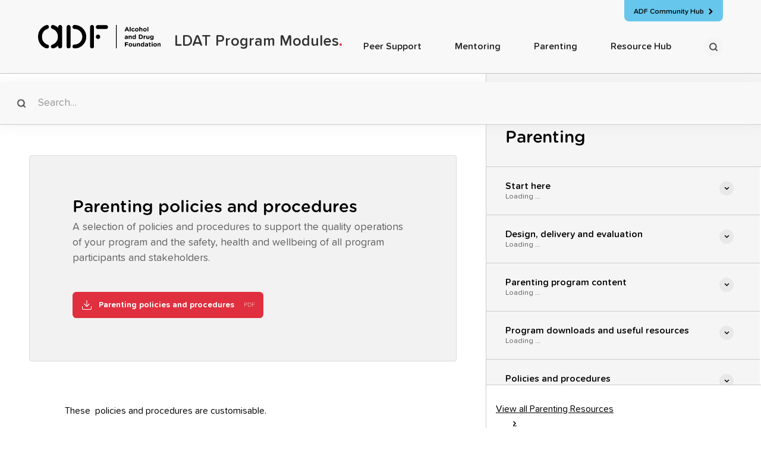

--- FILE ---
content_type: text/html; charset=utf-8
request_url: https://ldatmodules.adf.org.au/pages/parenting-policies-resource
body_size: 8548
content:
<!DOCTYPE html><!-- Last Published: Mon Mar 03 2025 05:26:22 GMT+0000 (Coordinated Universal Time) --><html data-wf-domain="ldatmodules.adf.org.au" data-wf-page="62cfc9e9ff50c65114639bd1" data-wf-site="62a6fb784468e769ac856d3f" lang="en" data-wf-collection="62cfc9e9ff50c685a3639bc9" data-wf-item-slug="parenting-policies-resource"><head><meta charset="utf-8"/><title>ADF LDAT Program Modules</title><meta content="width=device-width, initial-scale=1" name="viewport"/><link href="https://cdn.prod.website-files.com/62a6fb784468e769ac856d3f/css/ldat-program-modules.cdba17f16.min.css" rel="stylesheet" type="text/css"/><script type="text/javascript">!function(o,c){var n=c.documentElement,t=" w-mod-";n.className+=t+"js",("ontouchstart"in o||o.DocumentTouch&&c instanceof DocumentTouch)&&(n.className+=t+"touch")}(window,document);</script><link href="https://cdn.prod.website-files.com/62a6fb784468e769ac856d3f/62df9f0a7af237dcebd811fa_Artboard%2014.png" rel="shortcut icon" type="image/x-icon"/><link href="https://cdn.prod.website-files.com/62a6fb784468e769ac856d3f/62df9f4757f100b4ef5daab7_Artboard%2014.png" rel="apple-touch-icon"/><!-- Google Tag Manager -->
<script>(function(w,d,s,l,i){w[l]=w[l]||[];w[l].push({'gtm.start':
new Date().getTime(),event:'gtm.js'});var f=d.getElementsByTagName(s)[0],
j=d.createElement(s),dl=l!='dataLayer'?'&l='+l:'';j.async=true;j.src=
'https://www.googletagmanager.com/gtm.js?id='+i+dl;f.parentNode.insertBefore(j,f);
})(window,document,'script','dataLayer','GTM-MQGM3KF');</script>
<!-- End Google Tag Manager -->
<script>
window['_fs_debug'] = false;
window['_fs_host'] = 'fullstory.com';
window['_fs_script'] = 'edge.fullstory.com/s/fs.js';
window['_fs_org'] = 'o-1C4APG-na1';
window['_fs_namespace'] = 'FS';
(function(m,n,e,t,l,o,g,y){
    if (e in m) {if(m.console && m.console.log) { m.console.log('FullStory namespace conflict. Please set window["_fs_namespace"].');} return;}
    g=m[e]=function(a,b,s){g.q?g.q.push([a,b,s]):g._api(a,b,s);};g.q=[];
    o=n.createElement(t);o.async=1;o.crossOrigin='anonymous';o.src='https://'+_fs_script;
    y=n.getElementsByTagName(t)[0];y.parentNode.insertBefore(o,y);
    g.identify=function(i,v,s){g(l,{uid:i},s);if(v)g(l,v,s)};g.setUserVars=function(v,s){g(l,v,s)};g.event=function(i,v,s){g('event',{n:i,p:v},s)};
    g.anonymize=function(){g.identify(!!0)};
    g.shutdown=function(){g("rec",!1)};g.restart=function(){g("rec",!0)};
    g.log = function(a,b){g("log",[a,b])};
    g.consent=function(a){g("consent",!arguments.length||a)};
    g.identifyAccount=function(i,v){o='account';v=v||{};v.acctId=i;g(o,v)};
    g.clearUserCookie=function(){};
    g.setVars=function(n, p){g('setVars',[n,p]);};
    g._w={};y='XMLHttpRequest';g._w[y]=m[y];y='fetch';g._w[y]=m[y];
    if(m[y])m[y]=function(){return g._w[y].apply(this,arguments)};
    g._v="1.3.0";
})(window,document,window['_fs_namespace'],'script','user');
</script><!-- [Attributes by Finsweet] CMS Nest -->
<script async src="https://cdn.jsdelivr.net/npm/@finsweet/attributes-cmsnest@1/cmsnest.js"></script>
<!-- [Attributes by Finsweet] Powerful Rich Text -->
<script defer src="https://cdn.jsdelivr.net/npm/@finsweet/attributes-richtext@1/richtext.js"></script>
<script defer src="https://d25vfild7rvz0k.cloudfront.net/adf-ldatmodules/collections/lessons.js"></script>
</head><body class="lessons"><div class="w-embed w-iframe"><!-- Google Tag Manager (noscript) -->
<noscript><iframe src="https://www.googletagmanager.com/ns.html?id=GTM-MQGM3KF"
height="0" width="0" style="display:none;visibility:hidden"></iframe></noscript>
<!-- End Google Tag Manager (noscript) --></div><div data-animation="default" data-collapse="medium" data-duration="400" data-easing="ease" data-easing2="ease" role="banner" class="navbar w-nav"><div class="container full"><div class="navbar-wrapper"><a href="/" class="navbar-logo w-nav-brand"><img src="https://cdn.prod.website-files.com/62a6fb784468e769ac856d3f/62b3c5c81ef620178ff857a6_ADF%20Logo.svg" loading="lazy" alt="" class="navbar-logo-image"/><div class="navbar-logo-text">LDAT Program Modules<span class="colour--red">.</span></div></a><nav role="navigation" class="navbar-menu w-nav-menu"><div class="navbar-menu-wrapper w-dyn-list"><div role="list" class="navbar-menu-list w-dyn-items"><div role="listitem" class="navbar-menu-item w-dyn-item"><a href="/pages/use-peer-support-module" class="navbar-link w-nav-link">Peer Support</a></div><div role="listitem" class="navbar-menu-item w-dyn-item"><a href="/pages/use-mentoring-module" class="navbar-link w-nav-link">Mentoring</a></div><div role="listitem" class="navbar-menu-item w-dyn-item"><a href="/pages/use-parenting-module" class="navbar-link w-nav-link">Parenting</a></div></div></div><a href="/resources" class="navbar-link w-nav-link">Resource Hub</a></nav><a data-w-id="0b988607-2c4c-256f-e40b-811b60a54a84" href="#" class="button-search w-button"></a><div class="burger w-nav-button"><div class="w-icon-nav-menu"></div></div></div><a href="https://community.adf.org.au/" target="_blank" class="navbar-tag w-inline-block"><div class="navbar-tag-text">ADF Community Hub</div><div class="navbar-tag-text icon"></div></a></div><div><div class="css w-embed"><style>

a {
color: inherit;
}

.w-richtext-align-fullwidth > div {
width: 100%;
}

</style></div><div class="css w-embed"><style>

.accordion-item-link:after {
content: '';
position: absolute;
height: 1px;
width: 100%;
background-color: #CCCCCC;
bottom: 0;
left: 48px;
}

.w-dyn-item:last-child > .accordion-item-link:after {
content: '';
position: absolute;
height: 0px;
}

.w-dyn-item:first-child > .accordion-item-link {
padding-top: 1.75rem;
}

.w-dyn-item:last-child > .accordion-item-link {
padding-bottom: 1.75rem;
}

.accordion.open .accordion-header-chevron {
background-color: #E02F3E;
color: white;
transform: rotate(180deg);
}

.accordion {
background-color: #F5F5F5;
}

.accordion.open {
background-color: white;
}

.accordion .accordion-body {
display: none;
}

.accordion.open .accordion-body {
display: block;
}

.sidebar-wrapper {
overflow-Y: scroll;
}

.accordion-item-link:hover .accordion-header-content-title {
    text-decoration: underline;
}

</style></div></div><form action="/search" class="search-2 w-form"><div class="screen-darken"></div><input class="resources-filters--default-search drop-down w-input" maxlength="256" name="query" placeholder="Search…" type="search" id="search" required=""/><input type="submit" class="search-button w-button" value="Search"/></form></div><div class="lesson"><div class="content"><div class="breadcrumbs"><div class="container"><div class="breadcrumb-wrapper"><a href="/" class="breadcrumb-link">Homepage</a><div class="breadcrumb-chevron"></div><a href="https://ldatmodules.adf.org.au/pages/use-parenting-module" class="breadcrumb-link">Parenting</a><div class="breadcrumb-chevron"></div><a href="/pages/parenting-policies-resource" aria-current="page" class="breadcrumb-link w--current">Parenting policies and procedures</a></div></div></div><div class="header--image w-condition-invisible"><div class="container _880px"><h2 class="header--image-title">Parenting policies and procedures</h2><div class="aspect-ratio"><img src="" loading="lazy" alt="" class="fill w-dyn-bind-empty"/></div></div></div><div class="header--video w-condition-invisible"><div class="container _880px"><h2 class="header--image-title">Parenting policies and procedures</h2><div class="video w-dyn-bind-empty w-video w-embed"></div><a href="#" target="_blank" class="video-link w-inline-block"><div class="video-link-left"><img src="https://cdn.prod.website-files.com/62a6fb784468e769ac856d3f/62b3d254a1448ce849ce28ad_Copy%20Icon.svg" loading="lazy" alt="" class="video-link-left-icon"/><div class="video-link-left-text w-dyn-bind-empty"></div></div><div class="video-link-text">Copy Link</div><div class="js w-embed w-script"><script>

document.addEventListener("DOMContentLoaded", function(event) {
$('.video-link').click(function(){
    let url = $(this).find('.video-link-left-text').text();
    navigator.clipboard.writeText(url);
    $('.video-link-text').text('Copied!');
    setTimeout(function() { $('.video-link-text').text('Copy Link'); }, 1250);
})
});

</script></div></a></div><div class="container content-container"><div class="video--transcript-container"><div class="video--transcript--title"><h3>Video Transcript </h3><a href="#" class="button black w-button">Download Transcript</a></div></div><div class="video-transcript-text-container"><div class="linear-gradient-conatainer"></div><a data-w-id="c1b99cd0-9b33-7bf1-48a0-69f1f1cdc13b" href="#" class="open-button">View the video transcript</a><div class="video-transcript-rich-text-conatiner"><div data-w-id="4d86e659-e68d-5464-b503-8f9398fcc70b" class="rich-text-video w-dyn-bind-empty w-richtext"></div><a data-w-id="c2babab1-c386-e015-e1d0-7e3f878cd310" href="#" class="close-button">Hide video transcript<br/>‍</a></div></div></div></div><div class="header--download"><div class="container _880px"><div class="download"><h3 class="download-title">Parenting policies and procedures</h3><p class="download-paragraph">A selection of policies and procedures to support the quality operations of your program and the safety, health and wellbeing of all program participants and stakeholders.</p><div class="download-ctas"><a href="https://cdn.prod.website-files.com/62a6fd56434916a385f90f84/62d4e328e49503276a56d643_Policies__procedures_Parenting_Support1%20(1).pdf" class="btn btn--download w-inline-block"><img src="https://cdn.prod.website-files.com/62a6fb784468e769ac856d3f/62b3d56841e06498e2c0f345_LDAT%20Download%20Icon.svg" loading="lazy" alt="" class="btn-icon"/><div>Parenting policies and procedures</div><div class="btn-subtext">PDF</div></a><a href="#" class="btn btn--download w-inline-block w-condition-invisible"><img src="https://cdn.prod.website-files.com/62a6fb784468e769ac856d3f/62b3d56841e06498e2c0f345_LDAT%20Download%20Icon.svg" loading="lazy" alt="" class="btn-icon"/><div class="w-dyn-bind-empty"></div><div class="btn-subtext w-dyn-bind-empty"></div></a></div></div></div></div><div class="header--simple w-condition-invisible"><div class="container _600px"><h2>Parenting policies and procedures</h2></div></div><div class="content-wrapper"><div class="container content-container"><div class="rich w-richtext"><p>These  policies and procedures are customisable. </p><p>Change, add or remove to suit your program, your participants and your LDAT. </p><p>Use your discretion when determining which policies or  procedures you wish to implement. </p><p>The <a href="/pages/peer-session-plan">peer support training session plan outlines</a> which policies should be provided to program participants.</p></div></div></div><div class="content-gateway w-condition-invisible"><div class="content-gateway-wrapper"><a prev="link" href="#" class="prev-next _60 w-inline-block"><div class="prev-next-icon"></div><div class="prev-next-tag">Prev Page:</div><div prev="title" class="prev-next-title">Previous Page Title</div></a><a next="link" href="#" class="prev-next w-inline-block"><div class="prev-next-tag">Next Page:</div><div next="title" class="prev-next-title">Next page title</div><div class="prev-next-icon"></div></a></div><div class="js w-embed w-script"><script>

document.addEventListener("DOMContentLoaded", function(event) {

    $('.sidebar-item:last-child').find('.accordion-body').bind("DOMSubtreeModified", function() {

        setTimeout(function() {

$('.hidden-values').remove();

let current = $('.accordion-item-link.w--current').parent('.w-dyn-item');
let prev = current.prev();
let next = current.next();

if (prev.length == 0){

    let prevChap = current.closest('.sidebar-item').prev().length;

    if (prevChap > 0){
        prev = current.closest('.sidebar-item').prev().find('.w-dyn-item:last-child');
    }

}

if (next.length == 0){

    let nextChap = current.closest('.sidebar-item').next().length;

    if (nextChap > 0){
        next = current.closest('.sidebar-item').next().find('.w-dyn-item:first-child');
    }

}


let prevText = prev.find('.accordion-header-content-title').text();
let nextText = next.find('.accordion-header-content-title').text();

let prevLink = prev.find('.accordion-item-link').attr('href');
let nextLink = next.find('.accordion-item-link').attr('href');


// insert collected data

$('[prev="title"]').text(prevText);
$('[prev="link"]').attr('href', prevLink);

$('[next="title"]').text(nextText);
$('[next="link"]').attr('href', nextLink);


// remove the previous or next link if you're at the start or end of the module

if (prevText == ''){
    $('[prev="link"]').css('opacity', '0');
    $('[prev="link"]').css('pointer-events', 'none');
}

if (nextText == ''){
    $('[next="link"]').css('opacity', '0');
    $('[next="link"]').css('pointer-events', 'none');
}



}, 150 );

});

});

</script></div></div><footer class="footer"><div class="container"><div class="footer-top"><div class="footer-top-index"><div class="footer-top-index-column"><h2 class="footer--heading">Index </h2><a href="/" class="footer--link">Homepage</a><div class="w-dyn-list"><div role="list" class="w-dyn-items"><div role="listitem" class="w-dyn-item"><a href="/pages/use-peer-support-module" class="footer--link">Peer Support</a></div><div role="listitem" class="w-dyn-item"><a href="/pages/use-mentoring-module" class="footer--link">Mentoring</a></div><div role="listitem" class="w-dyn-item"><a href="/pages/use-parenting-module" class="footer--link">Parenting</a></div></div></div><a href="/resources" class="footer--link">Resource Hub</a></div><div class="footer-top-index-column"><h2 class="footer--heading">Quick Links</h2><ul role="list" class="w-list-unstyled"><li><a href="https://adf.org.au/" class="footer--link underline">ADF Main Site</a></li><li><a href="https://community.adf.org.au/" class="footer--link underline">ADF Community Hub</a></li></ul></div><div class="footer-top-index-column"><h2 class="footer--heading">Terms</h2><ul role="list" class="w-list-unstyled"><li><a href="https://adf.org.au/disclaimer/" class="footer--link">Disclaimer</a></li><li><a href="https://adf.org.au/privacy/" class="footer--link">Privacy Policy</a></li><li><a href="https://adf.org.au/adf-community-guidelines/" class="footer--link">ADF Community Guidelines</a></li></ul></div></div><div class="social-container"><div class="sj-container bottom-marg"><img src="https://cdn.prod.website-files.com/62a6fb784468e769ac856d3f/62bbdc80bfd45b1989f4a713_both.original.png" loading="lazy" alt="" class="image--flag"/><p class="paragraph--opacity">The ADF acknowledges the Traditional Custodians of the lands across Australia upon which we work. We recognise the continued connection of First Nations people to the land, the waterways and to community and kin, and pay respects to Elders past and present. </p></div><div class="sj-container"><img src="https://cdn.prod.website-files.com/62a6fb784468e769ac856d3f/62a72311bd4a9ec9ae2990ff_Pride%20Flag.png" loading="lazy" alt="" class="image--flag"/><p class="paragraph--opacity">Alcohol and Drug Foundation’s services are here to support communities across all states and territories. We welcome everyone to our service.</p></div></div></div><div class="footer-bottom"><div class="footer-bottom-left"><a href="#" class="footer-logo-link"><img src="https://cdn.prod.website-files.com/62a6fb784468e769ac856d3f/62a72311bd4a9ef6882990fb_Brand-white.png" alt="" class="footer--image"/></a></div><div class="footer-bottom-right"><div class="copyright">Ⓒ ADF LDAT Modules 2025</div><div class="custom-js w-embed w-script"><script>
function dynamicCopyrightText() {
	const currentYear = new Date().getFullYear();
  const dynamicYearText = document.querySelector('.copyright_dynamic-year');
  
  if ( dynamicYearText ) {
  	dynamicYearText.innerText = currentYear;
  }
}

var Webflow = Webflow || [];
Webflow.push(() => {
	dynamicCopyrightText();
});
</script></div><a href="https://igniteonline.com.au/" target="_blank" class="footer-link--tiny is-credit">Website by IGNITE</a></div></div></div></footer><div class="hidden-values"><div class="w-dyn-list"><div fs-cmsnest-collection="pages" role="list" class="w-dyn-items"><div role="listitem" class="w-dyn-item"><a href="/pages/parenting-aod-risk-protective-factors-6-11" class="accordion-item-link w-inline-block"><div class="accordion-header-content-title">Parenting AOD risk and protective factors 6-11 Years</div><div data-target="content-type" class="accordion-header-content-subline">Download Resource</div></a></div><div role="listitem" class="w-dyn-item"><a href="/pages/parenting-resources-programs" class="accordion-item-link w-inline-block"><div class="accordion-header-content-title">Parenting resources and programs</div><div data-target="content-type" class="accordion-header-content-subline">Download Resource</div></a></div><div role="listitem" class="w-dyn-item"><a href="/pages/action-parents-take" class="accordion-item-link w-inline-block"><div class="accordion-header-content-title">Action parents can take</div><div data-target="content-type" class="accordion-header-content-subline">Download Resource</div></a></div><div role="listitem" class="w-dyn-item"><a href="/pages/how-alcohol-affects-developing-brain" class="accordion-item-link w-inline-block"><div class="accordion-header-content-title">How alcohol affects the developing brain</div><div data-target="content-type" class="accordion-header-content-subline">Download Resource</div></a></div><div role="listitem" class="w-dyn-item"><a href="/pages/parenting-other-talk" class="accordion-item-link w-inline-block"><div class="accordion-header-content-title">Parenting - The other talk</div><div data-target="content-type" class="accordion-header-content-subline">Download Resource</div></a></div><div role="listitem" class="w-dyn-item"><a href="/pages/parents-protect-children" class="accordion-item-link w-inline-block"><div class="accordion-header-content-title">Practical ways parents can protect their children</div><div data-target="content-type" class="accordion-header-content-subline">Download Resource</div></a></div><div role="listitem" class="w-dyn-item"><a href="/pages/actions-parents-take-a4-5" class="accordion-item-link w-inline-block"><div class="accordion-header-content-title">Actions parents can take A4/5</div><div data-target="content-type" class="accordion-header-content-subline">Download Resource</div></a></div><div role="listitem" class="w-dyn-item"><a href="/pages/dispelling-commonly-held-beliefs" class="accordion-item-link w-inline-block"><div class="accordion-header-content-title">Dispelling commonly held beliefs A4/5</div><div data-target="content-type" class="accordion-header-content-subline">Download Resource</div></a></div><div role="listitem" class="w-dyn-item"><a href="/pages/parenting-promo-brochure" class="accordion-item-link w-inline-block"><div class="accordion-header-content-title">Parenting program promotional brochure - fillable</div><div data-target="content-type" class="accordion-header-content-subline">Download Resource</div></a></div><div role="listitem" class="w-dyn-item"><a href="/pages/parenting-tracking" class="accordion-item-link w-inline-block"><div class="accordion-header-content-title">Parenting LDAT tracking form</div><div data-target="content-type" class="accordion-header-content-subline">Download Resource</div></a></div><div role="listitem" class="w-dyn-item"><a href="/pages/parenting-aod-risk-protective-factors-12-17" class="accordion-item-link w-inline-block"><div class="accordion-header-content-title">Parenting AOD risk and protective factors 12-17 Years</div><div data-target="content-type" class="accordion-header-content-subline">Download Resource</div></a></div><div role="listitem" class="w-dyn-item"><a href="/pages/parenting-success-stories" class="accordion-item-link w-inline-block"><div class="accordion-header-content-title">Parenting program success stories</div><div data-target="content-type" class="accordion-header-content-subline">Download Resource</div></a></div><div role="listitem" class="w-dyn-item"><a href="/pages/parenting-difficult-conversations" class="accordion-item-link w-inline-block"><div class="accordion-header-content-title">Parenting - Having difficult conversations</div><div data-target="content-type" class="accordion-header-content-subline">Download Resource</div></a></div><div role="listitem" class="w-dyn-item"><a href="/pages/parenting-session-plan" class="accordion-item-link w-inline-block"><div class="accordion-header-content-title">Parenting session plan</div><div data-target="content-type" class="accordion-header-content-subline">Download Resource</div></a></div><div role="listitem" class="w-dyn-item"><a href="/pages/parenting-policies-resource" aria-current="page" class="accordion-item-link w-inline-block w--current"><div class="accordion-header-content-title">Parenting policies and procedures</div><div data-target="content-type" class="accordion-header-content-subline">Download Resource</div></a></div><div role="listitem" class="w-dyn-item"><a href="/pages/parenting-participant-slides" class="accordion-item-link w-inline-block"><div class="accordion-header-content-title">Parenting participant slide deck</div><div data-target="content-type" class="accordion-header-content-subline">Download Resource</div></a></div><div role="listitem" class="w-dyn-item"><a href="/pages/dispelling-commonly-held-beliefs-part-1" class="accordion-item-link w-inline-block"><div class="accordion-header-content-title">Dispelling commonly held beliefs part 1</div><div data-target="content-type" class="accordion-header-content-subline">Video Resource</div></a></div><div role="listitem" class="w-dyn-item"><a href="/pages/dispel-common-beliefs-part-2" class="accordion-item-link w-inline-block"><div class="accordion-header-content-title">Dispelling commonly held beliefs part 2</div><div data-target="content-type" class="accordion-header-content-subline">Video Resource</div></a></div><div role="listitem" class="w-dyn-item"><a href="/pages/parent-actions" class="accordion-item-link w-inline-block"><div class="accordion-header-content-title">Actions parents can take across the life course</div><div data-target="content-type" class="accordion-header-content-subline">Video Resource</div></a></div><div role="listitem" class="w-dyn-item"><a href="/pages/use-parenting-module" class="accordion-item-link w-inline-block"><div class="accordion-header-content-title">How to use this parenting module</div><div data-target="content-type" class="accordion-header-content-subline">Article Content</div></a></div><div role="listitem" class="w-dyn-item"><a href="/pages/parents-young-peoples-aod-harms" class="accordion-item-link w-inline-block"><div class="accordion-header-content-title">What parents can do</div><div data-target="content-type" class="accordion-header-content-subline">Article Content</div></a></div><div role="listitem" class="w-dyn-item"><a href="/pages/about-this-guide-parenting" class="accordion-item-link w-inline-block"><div class="accordion-header-content-title">About this Guide | Parenting</div><div data-target="content-type" class="accordion-header-content-subline">Article Content</div></a></div><div role="listitem" class="w-dyn-item"><a href="/pages/glossary-parenting" class="accordion-item-link w-inline-block"><div class="accordion-header-content-title">Parenting glossary</div><div data-target="content-type" class="accordion-header-content-subline">Article Content</div></a></div><div role="listitem" class="w-dyn-item"><a href="/pages/parenting-programs-content" class="accordion-item-link w-inline-block"><div class="accordion-header-content-title">Parenting programs content</div><div data-target="content-type" class="accordion-header-content-subline">Article Content</div></a></div><div role="listitem" class="w-dyn-item"><a href="/pages/parenting-policies" class="accordion-item-link w-inline-block"><div class="accordion-header-content-title">Parenting policies, procedures and guidelines</div><div data-target="content-type" class="accordion-header-content-subline">Article Content</div></a></div><div role="listitem" class="w-dyn-item"><a href="/pages/parenting-downloads" class="accordion-item-link w-inline-block"><div class="accordion-header-content-title">Parenting downloads and resources</div><div data-target="content-type" class="accordion-header-content-subline">Article Content</div></a></div><div role="listitem" class="w-dyn-item"><a href="/pages/program-design-planning-parenting" class="accordion-item-link w-inline-block"><div class="accordion-header-content-title">Program design and planning</div><div data-target="content-type" class="accordion-header-content-subline">Article Content</div></a></div><div role="listitem" class="w-dyn-item"><a href="/pages/useful-parenting-resources" class="accordion-item-link w-inline-block"><div class="accordion-header-content-title">Useful parenting resources</div><div data-target="content-type" class="accordion-header-content-subline">Article Content</div></a></div><div role="listitem" class="w-dyn-item"><a href="/pages/parenting-program-delivery" class="accordion-item-link w-inline-block"><div class="accordion-header-content-title">Parenting program delivery</div><div data-target="content-type" class="accordion-header-content-subline">Article Content</div></a></div><div role="listitem" class="w-dyn-item"><a href="/pages/aod-knowledge-parents" class="accordion-item-link w-inline-block"><div class="accordion-header-content-title">AOD knowledge for parents</div><div data-target="content-type" class="accordion-header-content-subline">Article Content</div></a></div><div role="listitem" class="w-dyn-item"><a href="/pages/working-with-different-groups-and-cultures" class="accordion-item-link w-inline-block"><div class="accordion-header-content-title">Working with different groups and cultures</div><div data-target="content-type" class="accordion-header-content-subline">Article Content</div></a></div><div role="listitem" class="w-dyn-item"><a href="/pages/parenting-references" class="accordion-item-link w-inline-block"><div class="accordion-header-content-title">Parenting references</div><div data-target="content-type" class="accordion-header-content-subline">Article Content</div></a></div><div role="listitem" class="w-dyn-item"><a href="/pages/introduction-to-parenting-programs" class="accordion-item-link w-inline-block"><div class="accordion-header-content-title">Introduction to parenting programs</div><div data-target="content-type" class="accordion-header-content-subline">Article Content</div></a></div><div role="listitem" class="w-dyn-item"><a href="/pages/alcohol-young-people" class="accordion-item-link w-inline-block"><div class="accordion-header-content-title">Alcohol and young people</div><div data-target="content-type" class="accordion-header-content-subline">Article Content</div></a></div><div role="listitem" class="w-dyn-item"><a href="/pages/parenting-evaluation" class="accordion-item-link w-inline-block"><div class="accordion-header-content-title">Parenting program evaluation</div><div data-target="content-type" class="accordion-header-content-subline">Article Content</div></a></div><div role="listitem" class="w-dyn-item"><a href="/pages/alcohol-guide-laws" class="accordion-item-link w-inline-block"><div class="accordion-header-content-title">Alcohol guidelines and laws in Australia</div><div data-target="content-type" class="accordion-header-content-subline">Article Content</div></a></div><div role="listitem" class="w-dyn-item"><a href="/pages/parenting-preventing-aod-use-harm" class="accordion-item-link w-inline-block"><div class="accordion-header-content-title">Effective parenting practices</div><div data-target="content-type" class="accordion-header-content-subline">Article Content</div></a></div><div role="listitem" class="w-dyn-item"><a href="/pages/aod-services" class="accordion-item-link w-inline-block"><div class="accordion-header-content-title">AOD programs and services</div><div data-target="content-type" class="accordion-header-content-subline">Article Content</div></a></div></div></div></div><div data-w-id="3e1a1928-7958-0003-d2db-ba31960cadbf" class="view--more--button"><div>View Module Sumary</div></div></div><div class="sidebar"><div class="sidebar-top"><div class="lesson-sidebar-top-links"><a href="/" class="cta--small">Back to all modules</a><a href="#" class="cta--small">Need assistance?</a></div><h2 class="sidebar-top-title">Parenting</h2></div><div class="sidebar-wrapper w-dyn-list"><div fs-cmsnest-element="list" role="list" class="sidebar-list w-dyn-items"><div role="listitem" class="sidebar-item w-dyn-item"><a href="/chapters/parenting-start-here" class="hidden">Link to the Current Page</a><div class="accordion"><a href="#" class="accordion-header w-inline-block"><div class="accordion-header-content"><div class="accordion-header-content-title">Start here</div><div data-target="count-display" class="accordion-header-content-subline">Loading ...</div></div><div class="accordion-header-chevron"></div></a><div class="accordion-body"><div fs-cmsnest-collection="pages"></div></div></div></div><div role="listitem" class="sidebar-item w-dyn-item"><a href="/chapters/parenting-design-delivery-education" class="hidden">Link to the Current Page</a><div class="accordion"><a href="#" class="accordion-header w-inline-block"><div class="accordion-header-content"><div class="accordion-header-content-title">Design, delivery and evaluation</div><div data-target="count-display" class="accordion-header-content-subline">Loading ...</div></div><div class="accordion-header-chevron"></div></a><div class="accordion-body"><div fs-cmsnest-collection="pages"></div></div></div></div><div role="listitem" class="sidebar-item w-dyn-item"><a href="/chapters/parenting-program-content" class="hidden">Link to the Current Page</a><div class="accordion"><a href="#" class="accordion-header w-inline-block"><div class="accordion-header-content"><div class="accordion-header-content-title">Parenting program content</div><div data-target="count-display" class="accordion-header-content-subline">Loading ...</div></div><div class="accordion-header-chevron"></div></a><div class="accordion-body"><div fs-cmsnest-collection="pages"></div></div></div></div><div role="listitem" class="sidebar-item w-dyn-item"><a href="/chapters/parenting-program-downloads-and-useful-resources" class="hidden">Link to the Current Page</a><div class="accordion"><a href="#" class="accordion-header w-inline-block"><div class="accordion-header-content"><div class="accordion-header-content-title">Program downloads and useful resources</div><div data-target="count-display" class="accordion-header-content-subline">Loading ...</div></div><div class="accordion-header-chevron"></div></a><div class="accordion-body"><div fs-cmsnest-collection="pages"></div></div></div></div><div role="listitem" class="sidebar-item w-dyn-item"><a href="/chapters/parenting-policies-and-procedures" class="hidden">Link to the Current Page</a><div class="accordion"><a href="#" class="accordion-header w-inline-block"><div class="accordion-header-content"><div class="accordion-header-content-title">Policies and procedures</div><div data-target="count-display" class="accordion-header-content-subline">Loading ...</div></div><div class="accordion-header-chevron"></div></a><div class="accordion-body"><div fs-cmsnest-collection="pages"></div></div></div></div><div role="listitem" class="sidebar-item w-dyn-item"><a href="/chapters/parenting-glossary-references" class="hidden">Link to the Current Page</a><div class="accordion"><a href="#" class="accordion-header w-inline-block"><div class="accordion-header-content"><div class="accordion-header-content-title">Glossary and references</div><div data-target="count-display" class="accordion-header-content-subline">Loading ...</div></div><div class="accordion-header-chevron"></div></a><div class="accordion-body"><div fs-cmsnest-collection="pages"></div></div></div></div></div></div><div class="sidebar-button"><a data-w-id="0d522841-8490-d638-2f79-a26c92d75132" href="#" class="hide-sumary-button w-inline-block"><div class="text-block-4">Hide Sumary</div></a><div class="w-embed"><a class="cta--large" href="/resources?module=Parenting"> View all Parenting Resources </a></div></div><div class="js w-embed w-script"><script>

document.addEventListener("DOMContentLoaded", function(event) {

    $('.accordion-header').click(function(){
        let parent = $(this).parent('.accordion')
        $(parent).toggleClass('open');
        $(parent).closest('.sidebar-item').siblings().children('.accordion').removeClass('open');
    })

$('.sidebar-item:last-child').find('.accordion-body').bind("DOMSubtreeModified", function() {

    setTimeout(function() {

$('[aria-current="page"]').closest('.accordion').addClass('open');

    }, 150 );

});

});

</script></div><div class="css w-embed"><style>

.sidebar {
height: calc(100vh - 6.25rem);
}

</style></div><div class="css w-embed"><style>

.cta--large:after {
content: "";
width: 2rem;
height: 2rem;
display: flex;
align-items: center;
justify-content: center;
font-size: .5rem;
font-family: 'icons';
background-color: rgba(255, 255, 255, 0.1);
border-radius: 50%;
margin-left: 1rem;
}

</style></div><div class="js w-embed w-script"><script>

document.addEventListener("DOMContentLoaded", function(event) {
    // Function to update counts
    function updateCounts() {
        $('.accordion').each(function(){
            let articleCount = $(this).find('[data-target="content-type"]:contains("Article Content")').length;
            let videoCount = $(this).find('[data-target="content-type"]:contains("Video Resource")').length;
            let downloadCount = $(this).find('[data-target="content-type"]:contains("Download Resource")').length;
            
            let resourcesCount = videoCount + downloadCount;
            
            if (resourcesCount > 0) {
                $(this).find('[data-target="count-display"]').text(articleCount + ' Sections | ' + resourcesCount + ' Resources');
            } else {
                $(this).find('[data-target="count-display"]').text(articleCount + ' Sections'); 
            }
        });
    }

    // Set up the MutationObserver
    const targetNode = $('.sidebar-item:last-child').find('.accordion-body')[0];
    
    if (targetNode) {
        const observer = new MutationObserver(function(mutations) {
            // Use debounce to prevent multiple rapid updates
            clearTimeout(window.countUpdateTimeout);
            window.countUpdateTimeout = setTimeout(updateCounts, 350);
        });

        // Configuration for the observer
        const config = {
            childList: true,    // Watch for changes in direct children
            subtree: true,      // Watch for changes in all descendants
            characterData: true // Watch for changes in text content
        };

        // Start observing
        observer.observe(targetNode, config);
    }
});

</script></div></div><div class="css w-embed"><style>

.rich a[href*="global-uploads"] {
padding-top: .8rem;
padding-bottom: .8rem;
padding-left: 3.75rem;
padding-right: 1.5rem;
background-color: #e02f3e;
color: white;
margin-top: 1rem;
margin-bottom: 1rem;
display: inline-block;
border-radius: .4rem;
background-image: url(https://cdn.prod.website-files.com/62a6fb784468e769ac856d3f/62a8de280b8bf65885faf8ef_download.png);
background-position: 1.25rem 50%;
background-size: 1.25rem;
background-repeat: no-repeat;
}

.rich a[href*="global-uploads"]:after {
content: "PDF";
font-size: 10px;
opacity: .6;
margin-left: 1.5rem;
}

</style></div></div><div><div class="css w-embed"><style>

a {
color: inherit;
}

.w-richtext-align-fullwidth > div {
width: 100%;
}

</style></div><div class="css w-embed"><style>

.accordion-item-link:after {
content: '';
position: absolute;
height: 1px;
width: 100%;
background-color: #CCCCCC;
bottom: 0;
left: 48px;
}

.w-dyn-item:last-child > .accordion-item-link:after {
content: '';
position: absolute;
height: 0px;
}

.w-dyn-item:first-child > .accordion-item-link {
padding-top: 1.75rem;
}

.w-dyn-item:last-child > .accordion-item-link {
padding-bottom: 1.75rem;
}

.accordion.open .accordion-header-chevron {
background-color: #E02F3E;
color: white;
transform: rotate(180deg);
}

.accordion {
background-color: #F5F5F5;
}

.accordion.open {
background-color: white;
}

.accordion .accordion-body {
display: none;
}

.accordion.open .accordion-body {
display: block;
}

.sidebar-wrapper {
overflow-Y: scroll;
}

.accordion-item-link:hover .accordion-header-content-title {
    text-decoration: underline;
}

</style></div></div><script src="https://d3e54v103j8qbb.cloudfront.net/js/jquery-3.5.1.min.dc5e7f18c8.js?site=62a6fb784468e769ac856d3f" type="text/javascript" integrity="sha256-9/aliU8dGd2tb6OSsuzixeV4y/faTqgFtohetphbbj0=" crossorigin="anonymous"></script><script src="https://cdn.prod.website-files.com/62a6fb784468e769ac856d3f/js/ldat-program-modules.schunk.4a394eb5af8156f2.js" type="text/javascript"></script><script src="https://cdn.prod.website-files.com/62a6fb784468e769ac856d3f/js/ldat-program-modules.schunk.e20bc18a29073dc8.js" type="text/javascript"></script><script src="https://cdn.prod.website-files.com/62a6fb784468e769ac856d3f/js/ldat-program-modules.b90da2a5.7ac5d631e4ca3033.js" type="text/javascript"></script></body></html>

--- FILE ---
content_type: text/css
request_url: https://cdn.prod.website-files.com/62a6fb784468e769ac856d3f/css/ldat-program-modules.cdba17f16.min.css
body_size: 15829
content:
html{-webkit-text-size-adjust:100%;-ms-text-size-adjust:100%;font-family:sans-serif}body{margin:0}article,aside,details,figcaption,figure,footer,header,hgroup,main,menu,nav,section,summary{display:block}audio,canvas,progress,video{vertical-align:baseline;display:inline-block}audio:not([controls]){height:0;display:none}[hidden],template{display:none}a{background-color:#0000}a:active,a:hover{outline:0}abbr[title]{border-bottom:1px dotted}b,strong{font-weight:700}dfn{font-style:italic}h1{margin:.67em 0;font-size:2em}mark{color:#000;background:#ff0}small{font-size:80%}sub,sup{vertical-align:baseline;font-size:75%;line-height:0;position:relative}sup{top:-.5em}sub{bottom:-.25em}img{border:0}svg:not(:root){overflow:hidden}hr{box-sizing:content-box;height:0}pre{overflow:auto}code,kbd,pre,samp{font-family:monospace;font-size:1em}button,input,optgroup,select,textarea{color:inherit;font:inherit;margin:0}button{overflow:visible}button,select{text-transform:none}button,html input[type=button],input[type=reset]{-webkit-appearance:button;cursor:pointer}button[disabled],html input[disabled]{cursor:default}button::-moz-focus-inner,input::-moz-focus-inner{border:0;padding:0}input{line-height:normal}input[type=checkbox],input[type=radio]{box-sizing:border-box;padding:0}input[type=number]::-webkit-inner-spin-button,input[type=number]::-webkit-outer-spin-button{height:auto}input[type=search]{-webkit-appearance:none}input[type=search]::-webkit-search-cancel-button,input[type=search]::-webkit-search-decoration{-webkit-appearance:none}legend{border:0;padding:0}textarea{overflow:auto}optgroup{font-weight:700}table{border-collapse:collapse;border-spacing:0}td,th{padding:0}@font-face{font-family:webflow-icons;src:url([data-uri])format("truetype");font-weight:400;font-style:normal}[class^=w-icon-],[class*=\ w-icon-]{speak:none;font-variant:normal;text-transform:none;-webkit-font-smoothing:antialiased;-moz-osx-font-smoothing:grayscale;font-style:normal;font-weight:400;line-height:1;font-family:webflow-icons!important}.w-icon-slider-right:before{content:""}.w-icon-slider-left:before{content:""}.w-icon-nav-menu:before{content:""}.w-icon-arrow-down:before,.w-icon-dropdown-toggle:before{content:""}.w-icon-file-upload-remove:before{content:""}.w-icon-file-upload-icon:before{content:""}*{box-sizing:border-box}html{height:100%}body{color:#333;background-color:#fff;min-height:100%;margin:0;font-family:Arial,sans-serif;font-size:14px;line-height:20px}img{vertical-align:middle;max-width:100%;display:inline-block}html.w-mod-touch *{background-attachment:scroll!important}.w-block{display:block}.w-inline-block{max-width:100%;display:inline-block}.w-clearfix:before,.w-clearfix:after{content:" ";grid-area:1/1/2/2;display:table}.w-clearfix:after{clear:both}.w-hidden{display:none}.w-button{color:#fff;line-height:inherit;cursor:pointer;background-color:#3898ec;border:0;border-radius:0;padding:9px 15px;text-decoration:none;display:inline-block}input.w-button{-webkit-appearance:button}html[data-w-dynpage] [data-w-cloak]{color:#0000!important}.w-code-block{margin:unset}pre.w-code-block code{all:inherit}.w-optimization{display:contents}.w-webflow-badge,.w-webflow-badge>img{box-sizing:unset;width:unset;height:unset;max-height:unset;max-width:unset;min-height:unset;min-width:unset;margin:unset;padding:unset;float:unset;clear:unset;border:unset;border-radius:unset;background:unset;background-image:unset;background-position:unset;background-size:unset;background-repeat:unset;background-origin:unset;background-clip:unset;background-attachment:unset;background-color:unset;box-shadow:unset;transform:unset;direction:unset;font-family:unset;font-weight:unset;color:unset;font-size:unset;line-height:unset;font-style:unset;font-variant:unset;text-align:unset;letter-spacing:unset;-webkit-text-decoration:unset;text-decoration:unset;text-indent:unset;text-transform:unset;list-style-type:unset;text-shadow:unset;vertical-align:unset;cursor:unset;white-space:unset;word-break:unset;word-spacing:unset;word-wrap:unset;transition:unset}.w-webflow-badge{white-space:nowrap;cursor:pointer;box-shadow:0 0 0 1px #0000001a,0 1px 3px #0000001a;visibility:visible!important;opacity:1!important;z-index:2147483647!important;color:#aaadb0!important;overflow:unset!important;background-color:#fff!important;border-radius:3px!important;width:auto!important;height:auto!important;margin:0!important;padding:6px!important;font-size:12px!important;line-height:14px!important;text-decoration:none!important;display:inline-block!important;position:fixed!important;inset:auto 12px 12px auto!important;transform:none!important}.w-webflow-badge>img{position:unset;visibility:unset!important;opacity:1!important;vertical-align:middle!important;display:inline-block!important}h1,h2,h3,h4,h5,h6{margin-bottom:10px;font-weight:700}h1{margin-top:20px;font-size:38px;line-height:44px}h2{margin-top:20px;font-size:32px;line-height:36px}h3{margin-top:20px;font-size:24px;line-height:30px}h4{margin-top:10px;font-size:18px;line-height:24px}h5{margin-top:10px;font-size:14px;line-height:20px}h6{margin-top:10px;font-size:12px;line-height:18px}p{margin-top:0;margin-bottom:10px}blockquote{border-left:5px solid #e2e2e2;margin:0 0 10px;padding:10px 20px;font-size:18px;line-height:22px}figure{margin:0 0 10px}ul,ol{margin-top:0;margin-bottom:10px;padding-left:40px}.w-list-unstyled{padding-left:0;list-style:none}.w-embed:before,.w-embed:after{content:" ";grid-area:1/1/2/2;display:table}.w-embed:after{clear:both}.w-video{width:100%;padding:0;position:relative}.w-video iframe,.w-video object,.w-video embed{border:none;width:100%;height:100%;position:absolute;top:0;left:0}fieldset{border:0;margin:0;padding:0}button,[type=button],[type=reset]{cursor:pointer;-webkit-appearance:button;border:0}.w-form{margin:0 0 15px}.w-form-done{text-align:center;background-color:#ddd;padding:20px;display:none}.w-form-fail{background-color:#ffdede;margin-top:10px;padding:10px;display:none}label{margin-bottom:5px;font-weight:700;display:block}.w-input,.w-select{color:#333;vertical-align:middle;background-color:#fff;border:1px solid #ccc;width:100%;height:38px;margin-bottom:10px;padding:8px 12px;font-size:14px;line-height:1.42857;display:block}.w-input::placeholder,.w-select::placeholder{color:#999}.w-input:focus,.w-select:focus{border-color:#3898ec;outline:0}.w-input[disabled],.w-select[disabled],.w-input[readonly],.w-select[readonly],fieldset[disabled] .w-input,fieldset[disabled] .w-select{cursor:not-allowed}.w-input[disabled]:not(.w-input-disabled),.w-select[disabled]:not(.w-input-disabled),.w-input[readonly],.w-select[readonly],fieldset[disabled]:not(.w-input-disabled) .w-input,fieldset[disabled]:not(.w-input-disabled) .w-select{background-color:#eee}textarea.w-input,textarea.w-select{height:auto}.w-select{background-color:#f3f3f3}.w-select[multiple]{height:auto}.w-form-label{cursor:pointer;margin-bottom:0;font-weight:400;display:inline-block}.w-radio{margin-bottom:5px;padding-left:20px;display:block}.w-radio:before,.w-radio:after{content:" ";grid-area:1/1/2/2;display:table}.w-radio:after{clear:both}.w-radio-input{float:left;margin:3px 0 0 -20px;line-height:normal}.w-file-upload{margin-bottom:10px;display:block}.w-file-upload-input{opacity:0;z-index:-100;width:.1px;height:.1px;position:absolute;overflow:hidden}.w-file-upload-default,.w-file-upload-uploading,.w-file-upload-success{color:#333;display:inline-block}.w-file-upload-error{margin-top:10px;display:block}.w-file-upload-default.w-hidden,.w-file-upload-uploading.w-hidden,.w-file-upload-error.w-hidden,.w-file-upload-success.w-hidden{display:none}.w-file-upload-uploading-btn{cursor:pointer;background-color:#fafafa;border:1px solid #ccc;margin:0;padding:8px 12px;font-size:14px;font-weight:400;display:flex}.w-file-upload-file{background-color:#fafafa;border:1px solid #ccc;flex-grow:1;justify-content:space-between;margin:0;padding:8px 9px 8px 11px;display:flex}.w-file-upload-file-name{font-size:14px;font-weight:400;display:block}.w-file-remove-link{cursor:pointer;width:auto;height:auto;margin-top:3px;margin-left:10px;padding:3px;display:block}.w-icon-file-upload-remove{margin:auto;font-size:10px}.w-file-upload-error-msg{color:#ea384c;padding:2px 0;display:inline-block}.w-file-upload-info{padding:0 12px;line-height:38px;display:inline-block}.w-file-upload-label{cursor:pointer;background-color:#fafafa;border:1px solid #ccc;margin:0;padding:8px 12px;font-size:14px;font-weight:400;display:inline-block}.w-icon-file-upload-icon,.w-icon-file-upload-uploading{width:20px;margin-right:8px;display:inline-block}.w-icon-file-upload-uploading{height:20px}.w-container{max-width:940px;margin-left:auto;margin-right:auto}.w-container:before,.w-container:after{content:" ";grid-area:1/1/2/2;display:table}.w-container:after{clear:both}.w-container .w-row{margin-left:-10px;margin-right:-10px}.w-row:before,.w-row:after{content:" ";grid-area:1/1/2/2;display:table}.w-row:after{clear:both}.w-row .w-row{margin-left:0;margin-right:0}.w-col{float:left;width:100%;min-height:1px;padding-left:10px;padding-right:10px;position:relative}.w-col .w-col{padding-left:0;padding-right:0}.w-col-1{width:8.33333%}.w-col-2{width:16.6667%}.w-col-3{width:25%}.w-col-4{width:33.3333%}.w-col-5{width:41.6667%}.w-col-6{width:50%}.w-col-7{width:58.3333%}.w-col-8{width:66.6667%}.w-col-9{width:75%}.w-col-10{width:83.3333%}.w-col-11{width:91.6667%}.w-col-12{width:100%}.w-hidden-main{display:none!important}@media screen and (max-width:991px){.w-container{max-width:728px}.w-hidden-main{display:inherit!important}.w-hidden-medium{display:none!important}.w-col-medium-1{width:8.33333%}.w-col-medium-2{width:16.6667%}.w-col-medium-3{width:25%}.w-col-medium-4{width:33.3333%}.w-col-medium-5{width:41.6667%}.w-col-medium-6{width:50%}.w-col-medium-7{width:58.3333%}.w-col-medium-8{width:66.6667%}.w-col-medium-9{width:75%}.w-col-medium-10{width:83.3333%}.w-col-medium-11{width:91.6667%}.w-col-medium-12{width:100%}.w-col-stack{width:100%;left:auto;right:auto}}@media screen and (max-width:767px){.w-hidden-main,.w-hidden-medium{display:inherit!important}.w-hidden-small{display:none!important}.w-row,.w-container .w-row{margin-left:0;margin-right:0}.w-col{width:100%;left:auto;right:auto}.w-col-small-1{width:8.33333%}.w-col-small-2{width:16.6667%}.w-col-small-3{width:25%}.w-col-small-4{width:33.3333%}.w-col-small-5{width:41.6667%}.w-col-small-6{width:50%}.w-col-small-7{width:58.3333%}.w-col-small-8{width:66.6667%}.w-col-small-9{width:75%}.w-col-small-10{width:83.3333%}.w-col-small-11{width:91.6667%}.w-col-small-12{width:100%}}@media screen and (max-width:479px){.w-container{max-width:none}.w-hidden-main,.w-hidden-medium,.w-hidden-small{display:inherit!important}.w-hidden-tiny{display:none!important}.w-col{width:100%}.w-col-tiny-1{width:8.33333%}.w-col-tiny-2{width:16.6667%}.w-col-tiny-3{width:25%}.w-col-tiny-4{width:33.3333%}.w-col-tiny-5{width:41.6667%}.w-col-tiny-6{width:50%}.w-col-tiny-7{width:58.3333%}.w-col-tiny-8{width:66.6667%}.w-col-tiny-9{width:75%}.w-col-tiny-10{width:83.3333%}.w-col-tiny-11{width:91.6667%}.w-col-tiny-12{width:100%}}.w-widget{position:relative}.w-widget-map{width:100%;height:400px}.w-widget-map label{width:auto;display:inline}.w-widget-map img{max-width:inherit}.w-widget-map .gm-style-iw{text-align:center}.w-widget-map .gm-style-iw>button{display:none!important}.w-widget-twitter{overflow:hidden}.w-widget-twitter-count-shim{vertical-align:top;text-align:center;background:#fff;border:1px solid #758696;border-radius:3px;width:28px;height:20px;display:inline-block;position:relative}.w-widget-twitter-count-shim *{pointer-events:none;-webkit-user-select:none;user-select:none}.w-widget-twitter-count-shim .w-widget-twitter-count-inner{text-align:center;color:#999;font-family:serif;font-size:15px;line-height:12px;position:relative}.w-widget-twitter-count-shim .w-widget-twitter-count-clear{display:block;position:relative}.w-widget-twitter-count-shim.w--large{width:36px;height:28px}.w-widget-twitter-count-shim.w--large .w-widget-twitter-count-inner{font-size:18px;line-height:18px}.w-widget-twitter-count-shim:not(.w--vertical){margin-left:5px;margin-right:8px}.w-widget-twitter-count-shim:not(.w--vertical).w--large{margin-left:6px}.w-widget-twitter-count-shim:not(.w--vertical):before,.w-widget-twitter-count-shim:not(.w--vertical):after{content:" ";pointer-events:none;border:solid #0000;width:0;height:0;position:absolute;top:50%;left:0}.w-widget-twitter-count-shim:not(.w--vertical):before{border-width:4px;border-color:#75869600 #5d6c7b #75869600 #75869600;margin-top:-4px;margin-left:-9px}.w-widget-twitter-count-shim:not(.w--vertical).w--large:before{border-width:5px;margin-top:-5px;margin-left:-10px}.w-widget-twitter-count-shim:not(.w--vertical):after{border-width:4px;border-color:#fff0 #fff #fff0 #fff0;margin-top:-4px;margin-left:-8px}.w-widget-twitter-count-shim:not(.w--vertical).w--large:after{border-width:5px;margin-top:-5px;margin-left:-9px}.w-widget-twitter-count-shim.w--vertical{width:61px;height:33px;margin-bottom:8px}.w-widget-twitter-count-shim.w--vertical:before,.w-widget-twitter-count-shim.w--vertical:after{content:" ";pointer-events:none;border:solid #0000;width:0;height:0;position:absolute;top:100%;left:50%}.w-widget-twitter-count-shim.w--vertical:before{border-width:5px;border-color:#5d6c7b #75869600 #75869600;margin-left:-5px}.w-widget-twitter-count-shim.w--vertical:after{border-width:4px;border-color:#fff #fff0 #fff0;margin-left:-4px}.w-widget-twitter-count-shim.w--vertical .w-widget-twitter-count-inner{font-size:18px;line-height:22px}.w-widget-twitter-count-shim.w--vertical.w--large{width:76px}.w-background-video{color:#fff;height:500px;position:relative;overflow:hidden}.w-background-video>video{object-fit:cover;z-index:-100;background-position:50%;background-size:cover;width:100%;height:100%;margin:auto;position:absolute;inset:-100%}.w-background-video>video::-webkit-media-controls-start-playback-button{-webkit-appearance:none;display:none!important}.w-background-video--control{background-color:#0000;padding:0;position:absolute;bottom:1em;right:1em}.w-background-video--control>[hidden]{display:none!important}.w-slider{text-align:center;clear:both;-webkit-tap-highlight-color:#0000;tap-highlight-color:#0000;background:#ddd;height:300px;position:relative}.w-slider-mask{z-index:1;white-space:nowrap;height:100%;display:block;position:relative;left:0;right:0;overflow:hidden}.w-slide{vertical-align:top;white-space:normal;text-align:left;width:100%;height:100%;display:inline-block;position:relative}.w-slider-nav{z-index:2;text-align:center;-webkit-tap-highlight-color:#0000;tap-highlight-color:#0000;height:40px;margin:auto;padding-top:10px;position:absolute;inset:auto 0 0}.w-slider-nav.w-round>div{border-radius:100%}.w-slider-nav.w-num>div{font-size:inherit;line-height:inherit;width:auto;height:auto;padding:.2em .5em}.w-slider-nav.w-shadow>div{box-shadow:0 0 3px #3336}.w-slider-nav-invert{color:#fff}.w-slider-nav-invert>div{background-color:#2226}.w-slider-nav-invert>div.w-active{background-color:#222}.w-slider-dot{cursor:pointer;background-color:#fff6;width:1em;height:1em;margin:0 3px .5em;transition:background-color .1s,color .1s;display:inline-block;position:relative}.w-slider-dot.w-active{background-color:#fff}.w-slider-dot:focus{outline:none;box-shadow:0 0 0 2px #fff}.w-slider-dot:focus.w-active{box-shadow:none}.w-slider-arrow-left,.w-slider-arrow-right{cursor:pointer;color:#fff;-webkit-tap-highlight-color:#0000;tap-highlight-color:#0000;-webkit-user-select:none;user-select:none;width:80px;margin:auto;font-size:40px;position:absolute;inset:0;overflow:hidden}.w-slider-arrow-left [class^=w-icon-],.w-slider-arrow-right [class^=w-icon-],.w-slider-arrow-left [class*=\ w-icon-],.w-slider-arrow-right [class*=\ w-icon-]{position:absolute}.w-slider-arrow-left:focus,.w-slider-arrow-right:focus{outline:0}.w-slider-arrow-left{z-index:3;right:auto}.w-slider-arrow-right{z-index:4;left:auto}.w-icon-slider-left,.w-icon-slider-right{width:1em;height:1em;margin:auto;inset:0}.w-slider-aria-label{clip:rect(0 0 0 0);border:0;width:1px;height:1px;margin:-1px;padding:0;position:absolute;overflow:hidden}.w-slider-force-show{display:block!important}.w-dropdown{text-align:left;z-index:900;margin-left:auto;margin-right:auto;display:inline-block;position:relative}.w-dropdown-btn,.w-dropdown-toggle,.w-dropdown-link{vertical-align:top;color:#222;text-align:left;white-space:nowrap;margin-left:auto;margin-right:auto;padding:20px;text-decoration:none;position:relative}.w-dropdown-toggle{-webkit-user-select:none;user-select:none;cursor:pointer;padding-right:40px;display:inline-block}.w-dropdown-toggle:focus{outline:0}.w-icon-dropdown-toggle{width:1em;height:1em;margin:auto 20px auto auto;position:absolute;top:0;bottom:0;right:0}.w-dropdown-list{background:#ddd;min-width:100%;display:none;position:absolute}.w-dropdown-list.w--open{display:block}.w-dropdown-link{color:#222;padding:10px 20px;display:block}.w-dropdown-link.w--current{color:#0082f3}.w-dropdown-link:focus{outline:0}@media screen and (max-width:767px){.w-nav-brand{padding-left:10px}}.w-lightbox-backdrop{cursor:auto;letter-spacing:normal;text-indent:0;text-shadow:none;text-transform:none;visibility:visible;white-space:normal;word-break:normal;word-spacing:normal;word-wrap:normal;color:#fff;text-align:center;z-index:2000;opacity:0;-webkit-user-select:none;-moz-user-select:none;-webkit-tap-highlight-color:transparent;background:#000000e6;outline:0;font-family:Helvetica Neue,Helvetica,Ubuntu,Segoe UI,Verdana,sans-serif;font-size:17px;font-style:normal;font-weight:300;line-height:1.2;list-style:disc;position:fixed;inset:0;-webkit-transform:translate(0)}.w-lightbox-backdrop,.w-lightbox-container{-webkit-overflow-scrolling:touch;height:100%;overflow:auto}.w-lightbox-content{height:100vh;position:relative;overflow:hidden}.w-lightbox-view{opacity:0;width:100vw;height:100vh;position:absolute}.w-lightbox-view:before{content:"";height:100vh}.w-lightbox-group,.w-lightbox-group .w-lightbox-view,.w-lightbox-group .w-lightbox-view:before{height:86vh}.w-lightbox-frame,.w-lightbox-view:before{vertical-align:middle;display:inline-block}.w-lightbox-figure{margin:0;position:relative}.w-lightbox-group .w-lightbox-figure{cursor:pointer}.w-lightbox-img{width:auto;max-width:none;height:auto}.w-lightbox-image{float:none;max-width:100vw;max-height:100vh;display:block}.w-lightbox-group .w-lightbox-image{max-height:86vh}.w-lightbox-caption{text-align:left;text-overflow:ellipsis;white-space:nowrap;background:#0006;padding:.5em 1em;position:absolute;bottom:0;left:0;right:0;overflow:hidden}.w-lightbox-embed{width:100%;height:100%;position:absolute;inset:0}.w-lightbox-control{cursor:pointer;background-position:50%;background-repeat:no-repeat;background-size:24px;width:4em;transition:all .3s;position:absolute;top:0}.w-lightbox-left{background-image:url([data-uri]);display:none;bottom:0;left:0}.w-lightbox-right{background-image:url([data-uri]);display:none;bottom:0;right:0}.w-lightbox-close{background-image:url([data-uri]);background-size:18px;height:2.6em;right:0}.w-lightbox-strip{white-space:nowrap;padding:0 1vh;line-height:0;position:absolute;bottom:0;left:0;right:0;overflow:auto hidden}.w-lightbox-item{box-sizing:content-box;cursor:pointer;width:10vh;padding:2vh 1vh;display:inline-block;-webkit-transform:translate(0,0)}.w-lightbox-active{opacity:.3}.w-lightbox-thumbnail{background:#222;height:10vh;position:relative;overflow:hidden}.w-lightbox-thumbnail-image{position:absolute;top:0;left:0}.w-lightbox-thumbnail .w-lightbox-tall{width:100%;top:50%;transform:translateY(-50%)}.w-lightbox-thumbnail .w-lightbox-wide{height:100%;left:50%;transform:translate(-50%)}.w-lightbox-spinner{box-sizing:border-box;border:5px solid #0006;border-radius:50%;width:40px;height:40px;margin-top:-20px;margin-left:-20px;animation:.8s linear infinite spin;position:absolute;top:50%;left:50%}.w-lightbox-spinner:after{content:"";border:3px solid #0000;border-bottom-color:#fff;border-radius:50%;position:absolute;inset:-4px}.w-lightbox-hide{display:none}.w-lightbox-noscroll{overflow:hidden}@media (min-width:768px){.w-lightbox-content{height:96vh;margin-top:2vh}.w-lightbox-view,.w-lightbox-view:before{height:96vh}.w-lightbox-group,.w-lightbox-group .w-lightbox-view,.w-lightbox-group .w-lightbox-view:before{height:84vh}.w-lightbox-image{max-width:96vw;max-height:96vh}.w-lightbox-group .w-lightbox-image{max-width:82.3vw;max-height:84vh}.w-lightbox-left,.w-lightbox-right{opacity:.5;display:block}.w-lightbox-close{opacity:.8}.w-lightbox-control:hover{opacity:1}}.w-lightbox-inactive,.w-lightbox-inactive:hover{opacity:0}.w-richtext:before,.w-richtext:after{content:" ";grid-area:1/1/2/2;display:table}.w-richtext:after{clear:both}.w-richtext[contenteditable=true]:before,.w-richtext[contenteditable=true]:after{white-space:initial}.w-richtext ol,.w-richtext ul{overflow:hidden}.w-richtext .w-richtext-figure-selected.w-richtext-figure-type-video div:after,.w-richtext .w-richtext-figure-selected[data-rt-type=video] div:after,.w-richtext .w-richtext-figure-selected.w-richtext-figure-type-image div,.w-richtext .w-richtext-figure-selected[data-rt-type=image] div{outline:2px solid #2895f7}.w-richtext figure.w-richtext-figure-type-video>div:after,.w-richtext figure[data-rt-type=video]>div:after{content:"";display:none;position:absolute;inset:0}.w-richtext figure{max-width:60%;position:relative}.w-richtext figure>div:before{cursor:default!important}.w-richtext figure img{width:100%}.w-richtext figure figcaption.w-richtext-figcaption-placeholder{opacity:.6}.w-richtext figure div{color:#0000;font-size:0}.w-richtext figure.w-richtext-figure-type-image,.w-richtext figure[data-rt-type=image]{display:table}.w-richtext figure.w-richtext-figure-type-image>div,.w-richtext figure[data-rt-type=image]>div{display:inline-block}.w-richtext figure.w-richtext-figure-type-image>figcaption,.w-richtext figure[data-rt-type=image]>figcaption{caption-side:bottom;display:table-caption}.w-richtext figure.w-richtext-figure-type-video,.w-richtext figure[data-rt-type=video]{width:60%;height:0}.w-richtext figure.w-richtext-figure-type-video iframe,.w-richtext figure[data-rt-type=video] iframe{width:100%;height:100%;position:absolute;top:0;left:0}.w-richtext figure.w-richtext-figure-type-video>div,.w-richtext figure[data-rt-type=video]>div{width:100%}.w-richtext figure.w-richtext-align-center{clear:both;margin-left:auto;margin-right:auto}.w-richtext figure.w-richtext-align-center.w-richtext-figure-type-image>div,.w-richtext figure.w-richtext-align-center[data-rt-type=image]>div{max-width:100%}.w-richtext figure.w-richtext-align-normal{clear:both}.w-richtext figure.w-richtext-align-fullwidth{text-align:center;clear:both;width:100%;max-width:100%;margin-left:auto;margin-right:auto;display:block}.w-richtext figure.w-richtext-align-fullwidth>div{padding-bottom:inherit;display:inline-block}.w-richtext figure.w-richtext-align-fullwidth>figcaption{display:block}.w-richtext figure.w-richtext-align-floatleft{float:left;clear:none;margin-right:15px}.w-richtext figure.w-richtext-align-floatright{float:right;clear:none;margin-left:15px}.w-nav{z-index:1000;background:#ddd;position:relative}.w-nav:before,.w-nav:after{content:" ";grid-area:1/1/2/2;display:table}.w-nav:after{clear:both}.w-nav-brand{float:left;color:#333;text-decoration:none;position:relative}.w-nav-link{vertical-align:top;color:#222;text-align:left;margin-left:auto;margin-right:auto;padding:20px;text-decoration:none;display:inline-block;position:relative}.w-nav-link.w--current{color:#0082f3}.w-nav-menu{float:right;position:relative}[data-nav-menu-open]{text-align:center;background:#c8c8c8;min-width:200px;position:absolute;top:100%;left:0;right:0;overflow:visible;display:block!important}.w--nav-link-open{display:block;position:relative}.w-nav-overlay{width:100%;display:none;position:absolute;top:100%;left:0;right:0;overflow:hidden}.w-nav-overlay [data-nav-menu-open]{top:0}.w-nav[data-animation=over-left] .w-nav-overlay{width:auto}.w-nav[data-animation=over-left] .w-nav-overlay,.w-nav[data-animation=over-left] [data-nav-menu-open]{z-index:1;top:0;right:auto}.w-nav[data-animation=over-right] .w-nav-overlay{width:auto}.w-nav[data-animation=over-right] .w-nav-overlay,.w-nav[data-animation=over-right] [data-nav-menu-open]{z-index:1;top:0;left:auto}.w-nav-button{float:right;cursor:pointer;-webkit-tap-highlight-color:#0000;tap-highlight-color:#0000;-webkit-user-select:none;user-select:none;padding:18px;font-size:24px;display:none;position:relative}.w-nav-button:focus{outline:0}.w-nav-button.w--open{color:#fff;background-color:#c8c8c8}.w-nav[data-collapse=all] .w-nav-menu{display:none}.w-nav[data-collapse=all] .w-nav-button,.w--nav-dropdown-open,.w--nav-dropdown-toggle-open{display:block}.w--nav-dropdown-list-open{position:static}@media screen and (max-width:991px){.w-nav[data-collapse=medium] .w-nav-menu{display:none}.w-nav[data-collapse=medium] .w-nav-button{display:block}}@media screen and (max-width:767px){.w-nav[data-collapse=small] .w-nav-menu{display:none}.w-nav[data-collapse=small] .w-nav-button{display:block}.w-nav-brand{padding-left:10px}}@media screen and (max-width:479px){.w-nav[data-collapse=tiny] .w-nav-menu{display:none}.w-nav[data-collapse=tiny] .w-nav-button{display:block}}.w-tabs{position:relative}.w-tabs:before,.w-tabs:after{content:" ";grid-area:1/1/2/2;display:table}.w-tabs:after{clear:both}.w-tab-menu{position:relative}.w-tab-link{vertical-align:top;text-align:left;cursor:pointer;color:#222;background-color:#ddd;padding:9px 30px;text-decoration:none;display:inline-block;position:relative}.w-tab-link.w--current{background-color:#c8c8c8}.w-tab-link:focus{outline:0}.w-tab-content{display:block;position:relative;overflow:hidden}.w-tab-pane{display:none;position:relative}.w--tab-active{display:block}@media screen and (max-width:479px){.w-tab-link{display:block}}.w-ix-emptyfix:after{content:""}@keyframes spin{0%{transform:rotate(0)}to{transform:rotate(360deg)}}.w-dyn-empty{background-color:#ddd;padding:10px}.w-dyn-hide,.w-dyn-bind-empty,.w-condition-invisible{display:none!important}.wf-layout-layout{display:grid}.w-code-component>*{width:100%;height:100%;position:absolute;top:0;left:0}:root{--full-black:black;--ignite:#e02f3e;--light-grey-3:#dbdbdb;--light-grey:#f8f8f8;--crimson:#67c6ec;--medium-grey:#c4c4c4;--light-grey-2:#f2f2f2;--grey-0-5:#f2f2f2;--black-grey:#626262;--medium-grey-2:#9d9d9d;--black-grey-2:#3f3f3f}.w-pagination-wrapper{flex-wrap:wrap;justify-content:center;display:flex}.w-pagination-previous{color:#333;background-color:#fafafa;border:1px solid #ccc;border-radius:2px;margin-left:10px;margin-right:10px;padding:9px 20px;font-size:14px;display:block}.w-pagination-previous-icon{margin-right:4px}.w-page-count{text-align:center;width:100%;margin-top:20px}.w-pagination-next{color:#333;background-color:#fafafa;border:1px solid #ccc;border-radius:2px;margin-left:10px;margin-right:10px;padding:9px 20px;font-size:14px;display:block}.w-pagination-next-icon{margin-left:4px}body{color:var(--full-black);font-family:Proximasoft,sans-serif;font-size:16px;line-height:1}h1{margin-top:0;margin-bottom:0;font-family:Gothamrnd,sans-serif;font-size:3rem;font-weight:500;line-height:1}h2{margin-top:0;margin-bottom:0;font-family:Gothamrnd,sans-serif;font-size:2.25rem;font-weight:500;line-height:1}h3{margin-top:0;margin-bottom:0;font-family:Gothamrnd,sans-serif;font-size:1.75rem;font-weight:500;line-height:1}h4,h5,h6{margin-top:0;margin-bottom:0;font-size:1.25rem;font-weight:700;line-height:1}p{opacity:.6;margin-bottom:1.5em;font-size:1.1rem;line-height:1.5}a{text-decoration:underline}ul,ol{margin-top:0;margin-bottom:10px;padding-left:40px}strong{opacity:1;color:var(--ignite);font-weight:700}blockquote{border-left:5px solid #e2e2e2;margin-bottom:10px;padding:10px 20px;font-size:18px;line-height:22px}figure{margin-bottom:10px}figcaption{text-align:center;margin-top:5px}.nav-left{grid-column-gap:2rem;grid-row-gap:2rem;justify-content:center;align-self:stretch;align-items:flex-end;display:flex}.brand-svg{align-self:center;width:200px}.nav--sticky-wrapper{justify-content:space-between;align-items:stretch;display:flex}.container{width:100%;max-width:70rem;margin-left:auto;margin-right:auto;position:relative}.container.content-container{max-width:43.75rem}.container._880px{max-width:55.0625rem}.container.full{max-width:none;position:static}.container._600px{max-width:37.5rem}.container._12{max-width:74.5rem}.nav--sticky{z-index:10;border-bottom:1px solid var(--light-grey-3);color:var(--full-black);background-color:#fff;padding:0 5% 1.3rem;position:fixed;inset:0% 0% auto}.nav-right{grid-column-gap:1.5rem;grid-row-gap:1.5rem;align-items:stretch;padding-top:1.7em;display:flex}.brand{width:9.25rem}.brand.sticky{width:7.5rem}.brand.sticky.w--current{justify-content:flex-start;align-items:center;width:12.5rem}.nav{z-index:100;padding:3rem 5%;position:absolute;inset:0% 0% auto}.nav-link{opacity:1;color:var(--full-black);text-align:left;margin-left:1em;margin-right:1em;padding:1.5rem 0 0;font-size:1rem;font-weight:600;text-decoration:none;display:inline-block}.nav-link:hover{opacity:1}.nav-link.w--current{text-decoration:none}.nav-link.cta{border-bottom:1px solid var(--ignite)}.navbar-title{margin-left:40px;font-size:22px}.text-span{color:#e02f3e}.header--hero-phone{flex:1;align-self:flex-end;max-width:31rem;position:relative}.header--hero-ctas{grid-column-gap:.75rem;grid-row-gap:.75rem;display:flex}.header-hero--illustration{z-index:1;width:100%;max-width:none;position:relative}.header--hero{flex-direction:column;justify-content:flex-end;align-items:stretch;min-height:28.6rem;padding:4.5rem 5% 0%;display:flex;position:relative;overflow:hidden}.header--hero.resource-page{background-color:#f2f2f2;min-height:33.5rem;padding-bottom:5rem}.header--hero-wrapper{justify-content:space-between;display:flex}.header--hero--illustration-container{z-index:1;position:relative}.header--hero-content{flex-direction:column;flex:1;align-items:flex-start;max-width:34.6875rem;margin-top:8rem;margin-bottom:6rem;display:flex}.button{background-color:#e02f3e;border-radius:.4rem;margin-top:0;padding:15px 24px;font-size:1rem}.button.dark-button{background-color:#000}.button.dark-button._10-marg{margin-left:10px}.button.inverse-button{color:#e02f3e;background-color:#fff}.button.form-submit{margin-top:15px}.button.ghost-button{color:#e02f3e;background-color:#0000;border:2px solid #e02f3e;border-radius:8px;margin-left:7px}.button.ghost-button.invese-ghost{color:#fff;border-color:#fff}.button.cms-button{color:var(--full-black);font-size:1rem;font-weight:700}.button.black{background-color:var(--full-black);font-weight:700}.modules--wrapper{grid-column-gap:3rem;grid-row-gap:3rem;justify-content:space-between;align-items:center;display:flex}.modules--section{background-color:#f2f2f2;padding:10% 5% 15%}.variant--side{display:none}.horizontal--module--card{background-color:#fff;width:100%;margin-bottom:32px;display:flex}.horizontal--module--image-container{width:100%}.cms--image{object-fit:cover;width:500px;min-width:500px;height:100%}.horizontal--module--content-container{flex-direction:column;align-self:center;align-items:flex-start;padding:65px 60px;display:flex;position:relative}.style-guide-wrap{padding-top:20px}.light-text{color:#fff}.popup-card{text-align:center;background-color:#fff;border-radius:5px;flex-direction:column;justify-content:center;align-items:center;max-width:450px;padding:30px;display:flex;position:relative}.style-guide-grid-item-wrap{grid-column-gap:20px;grid-row-gap:0px;flex-direction:column;grid-template-rows:auto;grid-template-columns:1fr 1fr;grid-auto-columns:1fr;place-items:flex-start stretch;padding-top:10px;display:grid}.flex3col{width:36%;margin-bottom:15px;padding-left:3px;padding-right:0}.large-p{font-size:22px;line-height:28px}.p--small{font-size:14px;line-height:18px}.coldummycolor{background-color:#d4d4d4}.style-guide-element{color:#fff;background-color:#3b83f7;margin-top:3px;margin-bottom:3px;padding:3px 5px;font-size:14px;font-weight:300;display:inline-block}.style-guide-category{text-transform:uppercase;border-bottom:1px solid #e6e6e6;margin-top:20px;padding-bottom:5px;font-weight:700}.style-guide-class{color:#fff;background-color:#3b83f7;border-radius:3px;padding:3px 8px;font-size:14px;font-weight:300;display:inline-block}.style-guide-class.tag-class{background-color:#cc55b8}.list-item{margin-top:10px;margin-bottom:10px}.style-guide-popup-wrap{background-color:#000;justify-content:center;align-items:center;margin-top:10px;margin-bottom:30px;padding:22px;display:flex}.style-guide-edit{text-transform:uppercase;border-bottom:1px solid #e6e6e6;margin-top:10px;margin-bottom:10px}.style-guide-edit-wrap{opacity:.4}.style-guide-edit-wrap:hover{opacity:1}.style-guide-color-wrap{background-color:#000;justify-content:flex-start;align-items:center;height:100px;margin-top:30px;padding:15px 30px;display:flex}.style-guide-color-wrap.mid-grey-color-background{background-color:#727272}.style-guide-color-wrap.light-color-background{background-color:#fff}.style-guide-color-wrap.light-grey-color-background{background-color:#ddd}.style-guide-color-wrap.white-background{background-color:#fff}.style-guide-color-wrap.secondary-color-background{background-color:#66d19e}.style-guide-color-wrap.primary-color-background{background-color:#e02f3e}.close-popup-button{color:#000;padding:15px;font-size:20px;text-decoration:none;position:absolute;inset:-5px -5px auto auto}.form-checkbox{width:20px}.flex-column-wrap{z-index:10;flex-wrap:wrap;justify-content:flex-start;margin-left:0;margin-right:0;padding-left:0;padding-right:8px;display:flex;position:relative}.section-padding{padding-left:20px;padding-right:20px;position:relative}.container-2{flex:1;max-width:1100px;margin-left:auto;margin-right:auto}.list{padding-left:15px}.flex-column-2{width:50%;margin-bottom:15px;padding:10px 2px}.style-guide-white-div{background-color:#fff;width:100%;height:100%;padding:20px}.style-guide-layout-demo{background-color:#d3d3d3;border:1px solid #d3d3d3}.style-guide-layout-demo.section-padding{margin-top:30px}.form-field.form-select{background-color:#fff}.form-lable{margin-top:20px}.style-guide-grid{grid-column-gap:40px;grid-row-gap:41px;grid-template-rows:auto;grid-template-columns:1fr 2fr;grid-auto-columns:1fr;margin-top:30px;margin-bottom:30px;display:grid}.collection-list-wrapper{flex:1}.collection-list-wrapper-2,.nav-collection-list{display:flex}.community-hub-button{background-color:#67c6ec;border-bottom-right-radius:10px;border-bottom-left-radius:10px;margin-right:0;padding:10px 16px;text-decoration:none;position:absolute;inset:0% 0% auto auto}.link{color:#000;font-size:12px;text-decoration:none}.image-2{height:8px;padding-left:12px}.social-container{text-align:left;border-left:1px solid #ddd6;flex:0 auto;width:40%;margin-bottom:90px;padding-left:32px}.footer--image{object-fit:contain;object-position:0% 50%;height:100%}.copyright{opacity:.4;justify-content:flex-end;font-size:1rem;display:inline-block}.footer-top-index{text-align:left;justify-content:space-between;margin-bottom:40px;display:flex}.footer-top-index-column{padding-right:20px}.footer--link{color:#fff;margin-bottom:10px;font-size:1rem;font-weight:300;text-decoration:none;display:block}.footer--link:hover,.footer--link.underline{text-decoration:underline}.sj-container{margin-bottom:0}.sj-container.bottom-marg{margin-bottom:30px}.paragraph--opacity{opacity:.4;margin-bottom:0}.image--flag{height:16px;margin-bottom:12px}.footer-logo-link{flex:0 auto;width:124px}.footer--heading{opacity:.4;color:#fff;margin-top:0;margin-bottom:20px;font-size:16px;font-weight:400;line-height:1.5}.footer{color:var(--light-grey);background-color:#191919;padding:4rem 5% 6rem}.footer-top{justify-content:space-between;align-items:flex-start;display:flex}.illustration--blue-beam-2{position:absolute;top:40px}.illustration--red-beam-2{position:absolute;inset:auto 13% 0% auto}.illustration--green-beam-2{position:absolute;inset:auto auto 0% 10%}.illustration-conatiner{width:100%;margin-left:auto;margin-right:auto;position:absolute;inset:0%}._66-width{width:66%;position:relative}.h2-large{padding-top:0;padding-bottom:0;font-size:2.1875rem;font-weight:700;line-height:44px}.module-eyebrow{color:#727272;margin-bottom:.6em;font-size:.75rem}.image-9{width:22px;margin-right:10px}.module-card{min-width:23%;margin-top:0;margin-bottom:50px}.greyed-text{color:#727272;background-color:#e6e6e6;justify-content:center;align-items:center;padding:10px 15px 10px 10px;font-size:.857143rem;text-decoration:none;display:flex}.card-information-content{background-color:#f2f2f2;height:400px;padding:55px 32px}.button-container{flex-direction:column;display:flex}.moduel-image{height:220px}.text-block{font-size:.875rem}.full-size-image{object-fit:cover;width:100%;height:100%}.grey-button{color:#000;background-color:#e6e6e6;border-radius:4px;justify-content:flex-start;align-self:flex-start;align-items:center;margin-bottom:10px;padding:10px 15px;font-size:14px;text-decoration:none;display:flex}.cms-heading{font-size:1.2em;font-weight:500}.footer--cta{position:relative}.footer--cta-container{width:49%;padding-top:95px;padding-bottom:95px}.illustration--green-circle{width:207px;position:absolute;inset:0% 0% auto auto}.illustration--semi-cirlce{width:200px;position:absolute;inset:auto auto 0% 17%}.illustration--blue-beam{height:222px;position:absolute;inset:0% auto 0% -33px}.footer--cta-conatiner{flex:1;max-width:1100px;margin-left:auto;margin-right:auto}.footer--cta-conatiner.vertical{flex-direction:column;display:flex}.footer--cta-conatiner.vertical.centre{text-align:center;justify-content:center;align-items:center;position:relative}.illustration--red-beam{width:115px;margin-bottom:30px;position:absolute;inset:auto 0% 0% auto}.filter_tag-remove{opacity:.5;filter:invert();cursor:pointer;border-radius:999rem;flex-direction:column;width:1.5rem;margin-top:.4rem;margin-right:.5rem;padding:.25rem;display:flex;position:absolute;inset:0% 0% 0% auto}.filter_reset{color:#6e6e6e;border-bottom:1px solid #dae4d8;padding-bottom:.2rem;text-decoration:none}.filter_form-wrapper{margin-bottom:0}.text-color-green{color:#3c7c43}.filter_search-field{border-top:1px solid var(--light-grey-3);background-image:url(https://cdn.prod.website-files.com/62a6fb784468e769ac856d3f/62a9a4a338aac51cf8bb03a0_search.png);background-position:24px;background-repeat:no-repeat;background-size:1.5rem;border-radius:4px;margin-bottom:0;margin-left:7px;padding:1.7rem 1.5rem 1.7rem 4rem;font-size:1rem}.fs-cmsfilter_highlight{color:#fff;background-color:#3c7c43}.page-padding{padding-left:3rem;padding-right:3rem}.filter_header{background-color:#fff;border:1px solid #dae4d8;flex-direction:row;justify-content:flex-end;align-items:center;min-height:4.5rem;padding:.5rem 1rem;display:flex}.filter_block{grid-column-gap:1rem;grid-row-gap:1rem;border-bottom:1px #dfdfdf;grid-template-rows:auto;grid-template-columns:1fr;grid-auto-columns:1fr;position:relative}.filter_block.search{flex:1;width:auto}.filter-container{max-width:80rem;margin-left:auto;margin-right:auto;padding-top:4em;padding-bottom:4em}.filter_block-header{z-index:10;grid-column-gap:1rem;grid-row-gap:1rem;background-color:#fff;flex-direction:row;grid-template-rows:auto;grid-template-columns:auto auto;grid-auto-columns:1fr;justify-content:space-between;align-items:center;padding:1rem 1.5rem;display:none;position:relative;inset:0% 0% auto}.filter_reset-all{border-bottom:1px solid #3c7c43;padding-bottom:.2rem;text-decoration:none}.filter_grid{grid-column-gap:2rem;grid-row-gap:2rem;flex-direction:column;grid-template-rows:auto;grid-template-columns:.4fr 1fr;grid-auto-columns:1fr;align-items:start;display:flex}.filter_empty-icon{filter:grayscale();width:5rem;margin-bottom:.5rem}.filter_options{max-height:15rem;padding-bottom:0;padding-left:1.5rem;padding-right:1.5rem;position:relative;overflow:auto}.hide{display:none}.filter_column{border:1px #dfdfdf;justify-content:space-between;align-items:center;width:100%;display:flex}.filter_results-text{font-weight:400}.filter_select{border-style:none none solid;border-width:1px;border-color:black black var(--light-grey-3);cursor:pointer;background-color:#0000;flex:1;justify-content:flex-start;margin-bottom:0;margin-left:0;padding-bottom:4px;padding-left:0;padding-right:1rem;font-size:1rem;display:flex}.dropdown{margin-left:0;margin-right:0}.filter-block-label{margin-bottom:0;font-size:1.25rem;font-weight:400;line-height:1.4}.filter_empty{background-color:#fff;border:1px solid #dfdfdf;flex-direction:column;justify-content:center;align-items:center;padding:2rem;display:none}.filter_tag{color:#fff;background-color:#3c7c43;border-radius:0;margin-top:.5rem;margin-bottom:.5rem;margin-right:.5rem;padding:.5rem 2.5rem .5rem 1rem;font-size:.85rem;font-weight:500;position:relative}.padding-vertical{padding-left:0;padding-right:0}.filter_sort-by{border:1px solid #dae4d8;flex-direction:row;justify-content:flex-start;align-items:center;min-width:12rem;padding:.5rem 4rem .5rem 1.2rem;display:flex}.dropdown_list.w--open{background-color:#fff}.filter_tags-wrapper{flex-flow:wrap;flex:1;grid-template-rows:auto;grid-template-columns:auto;grid-auto-columns:auto;grid-auto-flow:column;place-content:start;align-items:center;margin-right:1rem;display:flex}.filter_content{grid-column-gap:2rem;grid-row-gap:2rem;grid-template-rows:auto auto;grid-template-columns:1fr;grid-auto-columns:1fr;display:grid}.dropdown_icon{margin-right:1.2rem;font-size:1rem}.filter_tags-text{color:#8f8f8f;margin-right:1rem}.sort_field{color:#000;cursor:pointer;border-bottom:1px solid #e6e6e6;border-right:1px solid #e6e6e6;flex-direction:row;justify-content:flex-start;align-items:center;width:100%;height:100%;margin-bottom:0;padding:1rem 2rem 1rem 1.5rem;text-decoration:none;display:flex}.sort_field.w--current{color:#3c7c43;background-color:#f4f9f4}.content_collection-list{grid-column-gap:16px;grid-row-gap:16px;grid-template-rows:auto auto;grid-template-columns:1fr;grid-auto-columns:1fr;display:block}.page-type{display:none}.d-6-menu-trigger-wrapper{z-index:199;cursor:pointer;flex-direction:row;justify-content:center;align-items:center;width:75px;height:75px;margin:60px 60px 80px 0;line-height:1.2;display:none;position:absolute;inset:0% 0% auto auto}.d-6-line{background-color:#ff02f5;width:100%;height:5px;margin-top:0;margin-bottom:0;position:absolute}.d-6-menu-wrapper{z-index:99;background-color:#fff;background-image:none;background-position:0 0;background-repeat:repeat;background-size:auto;flex-direction:column;justify-content:center;align-items:center;display:none;position:absolute;inset:0}.d-6-link-block{letter-spacing:5px;flex-direction:row;justify-content:center;align-items:flex-start;height:72px;margin-top:15px;margin-bottom:15px;line-height:1;text-decoration:none;display:flex;position:relative;overflow:hidden}.nav-right-devices{grid-column-gap:1.5rem;grid-row-gap:1.5rem;align-items:stretch;padding-top:1.7em;display:flex}.lesson{display:flex}.content{flex:1}.sidebar{border-left:1px solid #ccc;flex-direction:column;flex:1;max-width:28.9375rem;height:100vh;display:flex;position:sticky;top:6.25rem;bottom:0}.sidebar-top{background-color:#f5f5f5;border-bottom:1px solid #ccc;padding:2.25rem 2rem}.lesson-sidebar-top-links{justify-content:space-between;align-items:center;margin-bottom:2.75rem;display:flex}.sidebar-wrapper{border-bottom:1px solid #ccc;flex:1}.sidebar-button{padding:1rem}.dev{grid-column-gap:2rem;grid-row-gap:2rem;flex-direction:column;justify-content:center;align-items:center;width:100vw;min-height:100vh;display:flex}.accordion{width:100%;max-width:28.75rem}.accordion-header{border-bottom:1px solid #ccc;justify-content:space-between;width:100%;padding:1.5rem 2.75rem 1.5rem 2rem;text-decoration:none;display:flex}.css{display:none}.accordion-header-content-title{margin-bottom:.25rem;font-size:1rem;font-weight:600}.accordion-header-content-subline{opacity:.6;font-size:.8rem}.accordion-item-link{width:100%;padding:1.5rem 3rem;text-decoration:none;display:block;position:relative;overflow:hidden}.accordion-item-link.w--current{box-shadow:inset 4px 0 0 0 var(--crimson);background-color:#67c6ec1a}.accordion-header-chevron{background-color:#0000000d;border-radius:50%;justify-content:center;align-items:center;width:1.5rem;height:1.5rem;font-family:icons,sans-serif;font-size:.4rem;transition:all .2s;display:flex}.sidebar-top-title{letter-spacing:-.005em;margin-bottom:0;font-size:1.75rem;font-weight:500}.cta--small{font-size:.8rem}.js{display:none}.content-wrapper{padding:1% 5% 15%}.rich{font-size:1rem}.rich p{opacity:1;max-width:37.5rem;margin-bottom:1rem;margin-left:auto;margin-right:auto;font-size:1rem;line-height:1.45}.rich h6,.rich h5{max-width:37.5rem;margin:1rem auto 2rem}.rich h4{max-width:37.5rem;margin:1rem auto .2rem}.rich h3{max-width:37.5rem;margin:1rem auto 1.25rem;font-size:1.75rem;font-weight:700}.rich h2{max-width:37.5rem;margin:1rem auto 1.5rem;font-family:Proximasoft,sans-serif;font-size:2.125rem;font-weight:700}.rich h1{max-width:37.5rem;margin:1rem auto 2rem;font-size:2.5rem;line-height:1.45}.rich blockquote{background-color:#f2f2f2;border-left-style:none;border-radius:.25rem;margin-bottom:2rem;padding:3.5rem 5.5rem;font-weight:600}.rich figure{min-width:100%;margin:4rem 0}.rich figcaption{text-align:right;font-size:.875rem}.rich li{margin-bottom:.5rem;font-size:1rem;line-height:1.45}.rich ul{max-width:37.5rem;margin:2rem auto;padding-left:2rem}.rich a{box-shadow:inset 0 -2px 0 0 var(--ignite);text-decoration:none}.rich ol{max-width:37.5rem;margin:2rem auto;padding-left:2rem}.content-gateway{background-color:var(--light-grey);padding:2.8rem 5%}.breadcrumbs{padding:5% 5% 4%}.breadcrumb-wrapper{flex-wrap:wrap;align-items:center;display:flex}.breadcrumb-link{font-size:.875rem;text-decoration:none}.breadcrumb-link.w--current{opacity:.4}.breadcrumb-chevron{margin-left:.5rem;margin-right:.5rem;font-family:icons,sans-serif;font-size:.6rem}.video{border:1px solid #ccc;margin-bottom:1.25rem}.navbar{z-index:15;border-bottom:1px solid var(--medium-grey);background-color:var(--light-grey);align-items:flex-end;min-height:17vh;padding:1.75rem 5%;display:flex;position:sticky;top:0}.navbar.hide{display:none}.navbar-wrapper{justify-content:space-between;align-items:center;display:flex}.navbar-logo{grid-column-gap:1rem;grid-row-gap:1rem;flex-wrap:wrap;flex:0 38.25rem;justify-content:space-between;align-items:flex-end;max-width:32rem;display:flex}.navbar-logo-image{flex:none;height:2.5rem}.navbar-logo-text{font-size:1.6rem;font-weight:600}.navbar-menu{flex:none;align-items:center;margin-top:1rem;margin-bottom:-1rem;display:flex}.header--image{padding:5%}.aspect-ratio{background-color:var(--light-grey);padding-top:64%;position:relative}.fill{object-fit:cover;width:100%;height:100%;position:absolute;inset:0%}.header--image-title{margin-bottom:2rem}.header--video{padding:5% 5% 15%}.video-link{border:1px solid var(--light-grey-3);background-color:var(--grey-0-5);border-radius:.25rem;justify-content:space-between;align-items:center;width:100%;padding:1.5rem 2.5rem 1.5rem 1.75rem;text-decoration:none;display:flex}.video-link-left{flex:1;align-items:center;display:flex}.video-link-text{opacity:.6;flex:none;font-size:.875rem}.video-link-left-icon{width:1rem;height:1rem;margin-right:1rem}.video-link-left-text{white-space:nowrap;max-width:100%;font-size:.875rem;font-weight:700;overflow:hidden}.header--download{padding:6% 6% 4rem}.download{border:1px solid var(--light-grey-3);background-color:var(--grey-0-5);border-radius:.25rem;padding:10%}.download-ctas{grid-column-gap:.5rem;grid-row-gap:.5rem;flex-wrap:wrap;margin-top:2rem;display:flex}.download-title{margin-bottom:.5rem}.download-paragraph{margin-bottom:2.75rem}.header--simple{padding:2.5% 5% 1%}.btn{background-color:var(--ignite);color:#fff;border-radius:.4rem;align-items:center;padding:.75rem 1.5rem;font-size:.875rem;font-weight:700;line-height:1.45;text-decoration:none;display:flex}.btn:hover{background-image:linear-gradient(#0003,#0003)}.btn.btn--black{background-color:var(--full-black)}.btn.btn--download{padding-left:.875rem;padding-right:.875rem}.btn-icon{margin-right:.625rem}.btn-subtext{opacity:.6;margin-left:1rem;font-size:.625rem;font-weight:400}.navbar-menu-list{cursor:pointer;display:flex}.navbar-menu-item{cursor:pointer}.navbar-link{cursor:pointer;padding:1rem 1.75rem;font-size:1rem;font-weight:600}.navbar-link.w--current{color:var(--ignite)}.navbar-tag{background-color:var(--crimson);border-bottom-right-radius:.5rem;border-bottom-left-radius:.5rem;padding:.625rem 1rem;font-size:1rem;text-decoration:none;position:absolute;top:0;right:5%}.navbar-tag-text{font-size:.75rem;font-weight:600;display:inline}.navbar-tag-text.icon{margin-left:.5rem;font-family:icons,sans-serif;font-size:.6rem}.content-gateway-wrapper{justify-content:space-between;display:flex}.prev-next{grid-column-gap:.75rem;grid-row-gap:.75rem;align-items:center;padding:1rem;text-decoration:none;display:flex}.prev-next._60{opacity:.6}.prev-next-icon{font-family:icons,sans-serif;font-size:.8rem}.prev-next-title{font-size:1rem;font-weight:600}.prev-next-tag{font-size:1rem;font-weight:400}.hidden{display:none}.illustration--yelloe-circle-2{position:absolute;inset:0% 22% auto auto}.view--more--button,.text-block-4{display:none}.video--transcript--title{border-bottom:1px solid var(--medium-grey);justify-content:space-between;align-items:flex-end;margin-bottom:1.5rem;padding-top:4em;padding-bottom:1.5em;display:flex}.rich-text-video{height:300px}.rich-text-video blockquote{border-left-style:none;justify-content:space-between;font-weight:300;display:flex}.rich-text-video strong{flex:0 auto;min-width:6.25rem;margin-right:5%;font-size:.9rem}.video-transcript-text-container{height:auto;position:relative}.linear-gradient-conatainer{z-index:1;background-image:linear-gradient(#f8f8f800,#fff 59%);height:100%;display:flex;position:absolute;inset:auto 0% 0%}.open-button{z-index:1;color:var(--black-grey);text-align:center;margin-left:auto;margin-right:auto;font-size:.875rem;font-weight:600;position:absolute;inset:auto 0% 0%}.video-transcript-rich-text-conatiner{position:relative;overflow:hidden}.close-button{z-index:1;opacity:0;color:var(--black-grey);text-align:center;margin-left:auto;margin-right:auto;font-size:.875rem;font-weight:600;display:none;position:absolute;inset:auto 0% 0%}.pagination{flex-flow:row;width:20%;height:30px;margin-left:auto;margin-right:auto;font-size:1.1rem;display:flex;position:relative}.pagination-icon{width:19px;height:21px;display:inline-block}.previous-next-pagination{color:var(--full-black);background-color:#0000;border-style:none;margin-left:0;margin-right:0;padding:0;position:absolute;inset:0% auto 0% 0%}.previous-next-pagination.right{inset:0% 0% 0% auto}.page-count{width:auto;margin-top:0;margin-left:auto;margin-right:auto}.page-count.right{margin-top:3px;position:absolute}.horizontal--module--content-title{margin-bottom:.75rem}.horizontal--module--content-subline{margin-bottom:1rem;font-size:.875rem;font-weight:400}.hidden-values{display:none}.header--hero-content-title{margin-bottom:1.5rem}.resources{padding:5% 5% 10.25rem}.resources-filters{margin-bottom:4.25rem}.resources-filters--default{background-color:#0000;justify-content:space-between;align-items:center;display:flex}.resources-filters--default-right{grid-column-gap:2rem;grid-row-gap:2rem;flex:1;display:flex}.resources-filters--default-search{background-image:url(https://cdn.prod.website-files.com/62a6fb784468e769ac856d3f/62ba429fb201c1136a24c302_search.svg);background-position:28px;background-repeat:no-repeat;background-size:16px;border:1px solid #ccc;border-radius:.375rem;width:60%;height:auto;margin-bottom:0;margin-right:10px;padding:1.25rem 1.75rem 1.25rem 64px;font-size:1.125rem}.resources-filters--default-search.drop-down{z-index:0;background-color:var(--light-grey);background-image:url(https://cdn.prod.website-files.com/62a6fb784468e769ac856d3f/62a9a4a338aac51cf8bb03a0_search.png);border-top-width:0;border-bottom-style:solid;border-left-style:none;border-left-width:0;border-right-style:none;border-right-width:0;border-radius:0;width:100%;max-width:100%;min-height:10vh;margin-top:0;position:sticky;box-shadow:1px 1px 20px 1px #dbdbdb4d}.resources-filters--default-search.search-page{max-width:100%}.resources-list{grid-column-gap:2rem;grid-row-gap:2rem;grid-template-rows:auto;grid-template-columns:1fr 1fr 1fr;grid-auto-columns:1fr;margin-bottom:5.5rem;display:grid}.resources-item{position:relative}.card{background-color:#f2f2f2;border-radius:.25rem;width:100%;height:100%;text-decoration:none;overflow:hidden}.card-content{flex-direction:column;align-items:flex-start;padding:7.5%;display:flex}.card-content-kicker{color:gray;margin-bottom:.5rem;font-size:.625rem;font-weight:600}.card-content-title{margin-bottom:.625rem;font-size:1.25rem;font-weight:500}.card-button{z-index:2;grid-column-gap:1rem;grid-row-gap:1rem;background-color:#e6e6e6;border-radius:.375rem;align-items:center;padding:.75rem 1rem;text-decoration:none;transition:background-color .3s;display:flex;position:relative}.card-button:hover{background-color:var(--crimson)}.card-button.padding{margin-bottom:.5rem}.card-button-icon{width:1.25rem}.card-button-text{font-size:.875rem}.card-button-file{font-size:.625rem}.card--link{position:absolute;inset:0%}.resources-pagination{align-items:center}.pagination-number{background-color:#fff;border-radius:50%;justify-content:center;align-items:center;width:1.8125rem;height:1.8125rem;font-weight:600;text-decoration:none;transition:background-color .3s;display:flex}.pagination-number:hover{background-color:var(--light-grey-2)}.pagination-number.w--current{background-color:var(--ignite);color:#fff}.resources-pagination-wrapper{align-items:center;display:flex}.previous{background-color:#fff;border-style:none;border-radius:50%;justify-content:center;align-items:center;width:1.8125rem;height:1.8125rem;margin-left:0;margin-right:0;padding:0;font-family:icons,sans-serif;font-size:.6rem;text-decoration:none;transition:background-color .3s;display:flex}.previous:hover{background-color:var(--light-grey-2)}.next{background-color:#fff;border-style:none;border-radius:50%;justify-content:center;align-items:center;width:1.8125rem;height:1.8125rem;margin-left:0;margin-right:0;padding:0;font-family:icons,sans-serif;font-size:.6rem;text-decoration:none;transition:background-color .3s;display:flex}.next:hover{background-color:var(--light-grey-2)}.card-button-url{display:none}.header--hero-title{margin-bottom:1rem}.button-test{background-color:var(--ignite);background-image:url(https://cdn.prod.website-files.com/62a6fb784468e769ac856d3f/62b3d56841e06498e2c0f345_LDAT%20Download%20Icon.svg);background-position:12px;background-repeat:no-repeat;background-size:20px;border-radius:.375rem;width:10rem;height:2.5rem}.colour--red{color:var(--ignite)}.utility-page-wrap{justify-content:center;align-items:center;width:100vw;max-width:100%;height:100vh;max-height:100%;display:flex}.utility-page-content{text-align:center;flex-direction:column;width:260px;display:flex}.footer-bottom{grid-column-gap:1rem;grid-row-gap:1rem;flex-wrap:wrap;justify-content:space-between;display:flex}.footer-bottom-left{grid-column-gap:1rem;grid-row-gap:1rem;justify-content:space-between;display:flex}.footer-link--tiny{color:#f8f8f899;padding-right:1px;text-decoration:none;transition:color .2s}.footer-link--tiny:hover{color:var(--ignite)}.footer-link--tiny.is-credit:hover{color:var(--light-grey)}.search-result-list{flex-wrap:wrap;display:flex}.screen-darken{background-color:#0009;width:100%;height:100vh;display:none;position:absolute;inset:0%}.navigation-top-left{display:flex}.button-search{background-color:#f5f5f5;background-image:url(https://cdn.prod.website-files.com/62a6fb784468e769ac856d3f/62ba429fb201c1136a24c302_search.svg);background-position:50%;background-repeat:no-repeat;background-size:16px;border-radius:80px;flex:none;align-self:flex-start;width:30px;height:30px;margin-top:35px;margin-left:20px;padding:1rem;font-size:14px;line-height:1;position:relative;inset:0% 0% 0% auto}.navigation-link{padding:.5em .875rem;font-size:1.0625rem}.global-styles{display:block;position:fixed;inset:0% auto auto 0%}.spacing-xxxl{width:100%;height:11.75rem}.navigation-search-wrapper{width:100%}.dropdown-2{font-size:.875rem}.navigation-wrapper{justify-content:space-between;align-items:center;width:100%;display:flex}.navigation-search{z-index:1;background-color:#fff;border-bottom:1px solid #00000012;padding-left:7.5%;padding-right:7.5%;display:block;position:relative}.navigation-top-wrapper{justify-content:space-between;align-items:center;width:100%;display:flex}.navigation-top{z-index:2;background-color:#f5f5f5;padding:.5rem 5%;position:relative}.spacing-xxl{width:100%;height:8rem}.gtm--code,.css--typescaling{display:none}.cta-2{color:#fff;background-color:#0479c4;border-radius:80px;padding:1.2em 2.5em;font-size:1.0625rem;font-weight:600;line-height:1;display:inline-block}.cta-2.blue{color:#fff}.cta-2.blue.hide-tablet.w--current{display:none}.navigation-wrap{z-index:999;position:fixed;inset:0% 0% auto}.spacing-xxs{width:100%;height:1rem}.navigation{z-index:1;background-color:#fff;border-bottom:1px solid #00000012;padding:1.5rem 5%}.navigation-right{flex:1;justify-content:space-between;align-items:center;display:flex}.body-small{margin-bottom:0;font-size:.875rem}.navigation-logo{margin-right:4rem}.dropdown-list{padding-top:.25em;padding-bottom:.25em}.dropdown-list.w--open{background-color:#fff;border-radius:.4rem;box-shadow:0 0 12px #00000026}.navigation--search{width:100%;position:absolute;inset:0% 0% auto}.navigation-right-end{align-items:center;display:flex}.above-navbar-link{color:#5e5e5e;padding:.5em 1em;font-size:.875rem;display:inline-block}.above-navbar-link.w--current{color:#1f1f1f}.h5{font-weight:500}.h5.navigation-search-input{border:1px #000;border-bottom-style:solid;height:auto;margin-bottom:0;padding:.75rem 0}.h5.navigation-search-input::placeholder{color:#222}.container-3{flex-direction:column;align-items:flex-start;width:100%;max-width:90rem;height:100%;margin-left:auto;margin-right:auto;display:flex}.container-3._8{max-width:48.5rem}.dropdown-toggle{color:#5e5e5e;padding:.5em 1em}.dropdown-toggle.w--open{color:#0479c4}.navigation-logo-image{width:auto;height:2.5rem}.search-button{display:none}.navbar-container{position:relative}.search-2{z-index:38;background-color:var(--light-grey);margin-top:1rem;display:block;position:absolute;top:17vh;left:0%;right:0%}.search-button-2{display:none}.spacing-m{height:4rem}.spacing-xs{height:2rem}.search-h2{font-size:2rem;text-decoration:none}.text-block-6{letter-spacing:0;text-decoration:underline}.paragraph{opacity:1}.custom-js{display:none;position:fixed;inset:0% auto auto 0%}.footer-bottom-right{grid-column-gap:1rem;grid-row-gap:1rem;flex-direction:column;justify-content:space-between;align-items:flex-end;display:flex}@media screen and (max-width:991px){.nav-left{justify-content:flex-start;padding-top:19px}.brand-svg{width:140px}.nav--sticky-wrapper{justify-content:flex-start;align-items:flex-end}.container{position:relative}.nav--sticky{padding-top:0;display:flex}.nav-right{display:none}.nav{justify-content:flex-start;display:flex}.nav-link.cta{padding-top:0}.nav-link.mobile{margin-left:0;font-size:2.5rem}.navbar-title{margin-left:0}.header--hero-phone{max-width:20rem}.header--hero-wrapper{flex-direction:column}.header--hero-content{margin-top:0;margin-bottom:1rem}.horizontal--module--card{flex-direction:column}.cms--image{width:auto;min-width:100%;min-height:400px;max-height:300px}.flex3col{width:50%}.flex-column-2{width:100%}.nav-collection-list{flex-direction:column}.community-hub-button{inset:auto 0% -133% auto}.footer-top{position:relative}.illustration-conatiner{margin-top:0;top:0%}.illustration--green-circle{width:140px}.filter_header{flex-direction:column-reverse;justify-content:flex-start;align-items:flex-start;padding-top:16px;padding-left:16px}.filter_block-header{align-items:start;padding-left:1rem}.filter_grid{grid-template-columns:.66fr 1fr}.padding-vertical{padding-left:0;padding-right:0}.filter_tags-wrapper{margin-top:.5rem}.content_collection-list{flex-wrap:wrap;display:flex}.collection-item{border-radius:0}.d-6-menu-trigger-wrapper{z-index:10000;width:25px;height:25px;margin:0 40px 0 17px;display:flex;position:absolute;inset:30% 0% auto auto}.d-6-line{background-color:var(--ignite);border-radius:5px;height:2px}.d-6-menu-wrapper{z-index:99;align-items:flex-start;padding-left:50px;display:none;position:fixed;inset:0%}.nav-right-devices{flex-direction:column}.brand-image{width:200px}.brand-image.w--current{padding-top:35px}.collection-item-2{flex:0 auto;width:47%;display:flex}.lesson{max-width:100%;overflow:hidden}.content{min-width:100%}.sidebar{z-index:12;position:absolute;inset:auto -100vw 0% auto}.sidebar-button{background-color:var(--light-grey)}.rich blockquote{padding:7.5%}.navbar{height:auto;min-height:15vh;padding-top:2.25rem;padding-bottom:1rem}.navbar-wrapper{z-index:6;flex-direction:row;position:relative}.navbar-logo{flex:0 auto}.navbar-logo.w--current{grid-column-gap:.4rem;grid-row-gap:.4rem;flex-direction:column;align-items:flex-start}.navbar-logo-image{height:1.5rem}.navbar-logo-text{font-size:1.25rem}.navbar-menu{border-top:1px solid var(--light-grey-2);border-bottom:1px solid var(--light-grey-2);background-color:#fff;flex-direction:column;margin-top:0;padding:2.5% 5% 5%}.navbar-menu-list{flex-direction:column;align-items:flex-start}.navbar-link{padding-left:0;padding-right:0;font-size:1.25rem}.content-gateway-wrapper{flex-wrap:wrap}.prev-next-tag{display:none}.view--more--button{z-index:9;color:#f8f8f8;cursor:pointer;background-color:#e02f3e;border-top-left-radius:6px;border-top-right-radius:6px;height:83px;min-height:40px;max-height:42px;margin-top:188px;margin-right:-83px;padding:13px 29px;display:block;position:fixed;inset:0% 0% auto auto;transform:rotate(-90deg)}.hide-sumary-button{color:#e02f3e;cursor:pointer;background-color:#0000;min-height:40px;max-height:40px;padding:13px 29px 13px 0}.text-block-4{text-align:right;display:block}.resources-filters{margin-bottom:2.5rem}.resources-filters--default{flex-direction:column;align-items:flex-start}.resources-filters--default-right{align-self:stretch}.resources-filters--default-search{background-position:20px;width:100%;margin-bottom:1.5rem;padding:.8rem 1.25rem .8rem 56px}.resources-filters--default-search.drop-down{position:absolute;top:-3vh}.resources-list{grid-column-gap:1rem;grid-row-gap:1rem;grid-template-columns:1fr 1fr}.burger{background-color:var(--light-grey-2);border-radius:50%;flex:none;justify-content:center;align-items:center;width:2rem;height:2rem;padding:.6rem 0 0 .5rem;font-size:1rem;display:flex}.burger.w--open{background-color:var(--ignite)}.footer-bottom-left{grid-column-gap:1rem;grid-row-gap:.5rem;flex-wrap:wrap;justify-content:flex-start}.button-search{flex:0 auto;align-self:auto;width:2rem;height:2rem;margin-top:0;margin-left:auto;margin-right:10px;padding:1rem;position:static}.navigation-link{margin-bottom:.5rem;padding-left:0;padding-right:0}.navigation-menu{background-color:#fff;border-top:1px solid #00000012;border-bottom:1px solid #00000012;padding:7.5%}.burger-2{color:#fff;background-color:#0479c4;border-radius:50%;justify-content:flex-start;align-items:center;width:32px;height:32px;padding:2px 0 0 4px;display:flex}.burger-2.w--open{background-color:#222}.burger-icon{display:inline}.cta-2{font-size:.75rem}.navigation-right{flex:0 auto}.navigation-logo{flex:none}.navigation-logo-image{height:1.75rem}.search-2{top:17.1vh}.footer-bottom-right{grid-column-gap:1rem;grid-row-gap:.5rem;flex-wrap:wrap;justify-content:flex-start}}@media screen and (max-width:767px){.brand.sticky.w--current{width:10rem}.header--hero-phone{max-width:14.7rem}.flex3col{text-align:center;width:100%;padding-right:25px}.style-guide-color-wrap{height:auto}.flex-column-wrap{flex-direction:column}.flex-column-2{width:100%}.social-container{border-top:1px solid #ddd6;border-left-style:none;width:100%;padding-top:3rem;padding-left:0}.footer--image{object-fit:contain}.footer-top-index{width:100%}.footer-top{flex-direction:column}.illustration-conatiner{margin-top:0;top:0%}.illustration--green-circle{width:100px}.illustration--semi-cirlce{width:150px}.filter_search-field{margin-left:0}.page-padding{padding-left:1.5rem;padding-right:1.5rem}.filter_grid{grid-template-columns:1fr}.filter_options{max-height:15.3rem;padding-top:9px;padding-bottom:9px}.filter_column{flex-direction:column;align-items:stretch}.filter_select{padding-bottom:10px}.padding-vertical{padding-left:0;padding-right:0}.filter_tags-wrapper{margin-bottom:1rem;margin-right:0}.d-6-menu-trigger-wrapper{z-index:10000;margin-top:0;margin-bottom:0;margin-right:20px;top:25px}.d-6-line{width:80%}.d-6-menu-wrapper{z-index:98}.d-6-link-block{height:60px}.collection-item-2{width:100%}.navbar-logo{padding-left:0}.navbar-logo-image{height:1rem}.resources-filters--default-right{grid-column-gap:1rem;grid-row-gap:1rem}.resources-list{grid-template-columns:1fr}.footer-bottom-left{grid-row-gap:.25rem;flex-direction:column}.navigation-top-left{flex:none}.dropdown-2{align-items:center;width:auto;display:flex}.navigation-top{overflow:auto}.dropdown-list{background-color:#0000;padding-top:0;padding-bottom:0;display:block;position:static}.dropdown-list.w--open{padding-top:0;padding-bottom:0}.navigation-top-right{flex:none}.above-navbar-link{margin-right:10px}.dropdown-toggle{display:none}.footer-bottom-right{grid-row-gap:.25rem;flex-direction:column}}@media screen and (max-width:479px){h1{font-size:2.1em}.nav-left{flex-direction:column;align-self:flex-start;align-items:flex-start}.brand-svg{width:110px}.nav-link.mobile{font-size:1.7rem}.navbar-title{margin-top:-15px}.header--hero-phone{max-width:9.4rem}.header--hero-ctas{flex-direction:column}.header--hero.resource-page{min-height:37.5rem}.button.dark-button._10-marg{margin-top:0;margin-left:0}.horizontal--module--content-container{padding-left:25px;padding-right:24px}.style-guide-grid-item-wrap{grid-template-columns:1fr}.flex3col{text-align:left}.style-guide-grid{flex-direction:column;grid-template-columns:1fr;display:flex}.community-hub-button{z-index:1;margin-bottom:-23px;bottom:-35px}.footer-top-index{flex-direction:column}.footer-logo-link{height:60px}.footer--heading{margin-top:20px}.illustration--blue-beam-2{width:90px;display:none;top:22px}.illustration--red-beam-2{height:90px}.illustration--green-beam-2{width:50%;left:2%}.h2-large{text-align:center}.footer--cta-container{width:81%}.illustration--semi-cirlce{left:0%}.illustration--blue-beam{height:100px;left:0}.illustration--red-beam{width:80px}.filter_search-field{margin-left:0}.filter_column{flex-direction:column;align-items:stretch}.padding-vertical{padding-left:0;padding-right:0}.d-6-menu-trigger-wrapper{margin-top:20px;margin-right:0;position:absolute;inset:0% 5% auto auto}.d-6-link-block{height:60px}.sidebar{max-width:100vw}.navbar-logo{grid-column-gap:.5rem;grid-row-gap:.5rem}.video-link-left{flex:none}.content-gateway-wrapper{flex-wrap:wrap-reverse}.illustration--yelloe-circle-2{width:100px;padding-top:0;padding-left:10px;inset:0% auto auto 0%}.view--more--button{margin-top:310px}.resources-filters--default-right{flex-direction:column}.footer-bottom-left{width:100%}.text-block-5{text-align:right}.navigation-logo{padding-left:0}.above-navbar-link{font-size:13px}.footer-bottom-right{align-items:flex-start;width:100%}}
@font-face {
  font-family: 'Proximasoft';
  src: url('https://cdn.prod.website-files.com/62a6fb784468e769ac856d3f/62a71be809ba0655a78ea3ed_ProximaSoft-SemiBold.woff2') format('woff2'), url('https://cdn.prod.website-files.com/62a6fb784468e769ac856d3f/62a71be8d639032932270c59_ProximaSoft-SemiBoldIt.woff') format('woff');
  font-weight: 600;
  font-style: normal;
  font-display: swap;
}
@font-face {
  font-family: 'Proximasoft';
  src: url('https://cdn.prod.website-files.com/62a6fb784468e769ac856d3f/62a71be7b49dd245bd411588_ProximaSoft-Bold.woff2') format('woff2'), url('https://cdn.prod.website-files.com/62a6fb784468e769ac856d3f/62a71be78f7fbc45edf235df_ProximaSoft-ExtraBoldIt.woff') format('woff');
  font-weight: 700;
  font-style: normal;
  font-display: swap;
}
@font-face {
  font-family: 'Proximasoft';
  src: url('https://cdn.prod.website-files.com/62a6fb784468e769ac856d3f/62a71be8b0d1760236fccde2_ProximaSoft-Regular.woff2') format('woff2'), url('https://cdn.prod.website-files.com/62a6fb784468e769ac856d3f/62a71beaa867303f42bcd1d2_ProximaSoft-Regular.woff') format('woff');
  font-weight: 400;
  font-style: normal;
  font-display: swap;
}
@font-face {
  font-family: 'icons';
  src: url('https://cdn.prod.website-files.com/62a6fb784468e769ac856d3f/62b1054835ac6a6c4980c69e_ldat_icons.woff2') format('woff2');
  font-weight: 400;
  font-style: normal;
  font-display: swap;
}
@font-face {
  font-family: 'Proximasoft';
  src: url('https://cdn.prod.website-files.com/62a6fb784468e769ac856d3f/62a71be8ce9eb1e17f78f0f2_ProximaSoft-LightIt.woff') format('woff');
  font-weight: 300;
  font-style: normal;
  font-display: swap;
}
@font-face {
  font-family: 'Gothamrnd';
  src: url('https://cdn.prod.website-files.com/62a6fb784468e769ac856d3f/62a71bdbd8c48f0becb7e92f_GothamRnd-Medium.otf') format('opentype');
  font-weight: 500;
  font-style: normal;
  font-display: swap;
}

--- FILE ---
content_type: application/javascript
request_url: https://d25vfild7rvz0k.cloudfront.net/adf-ldatmodules/collections/lessons.js
body_size: 366
content:
"use strict";(()=>{var i=class{constructor(){this.sidebar=document.querySelector(".sidebar-wrapper"),this.sidebarTop=document.querySelector(".sidebar-top"),this.sidebarTitle=document.querySelector(".sidebar-top-title"),this.sidebarItems=document.querySelectorAll(".sidebar-item"),this.sidebarLoaded=!1}init(){!this.sidebarItems||(this.sidebarLoadedHandler(),this.sidebarItems.forEach(e=>{e.addEventListener("click",()=>{this.sidebarScrollAdjust(e)})}))}sidebarScrollAdjust(e){if(!this.sidebar||!this.sidebarTop||!this.sidebarTitle)return;let t=e.querySelector(".accordion-header").offsetHeight,r=parseInt(getComputedStyle(this.sidebarTop).getPropertyValue("padding-bottom"),10),a=this.sidebarTitle.offsetHeight;this.sidebar.scrollTo({top:e.offsetTop-r-a-t,behavior:"smooth"})}sidebarLoadedHandler(){if(!this.sidebarItems)return;let e=this.sidebarItems[this.sidebarItems.length-1];e.addEventListener("DOMSubtreeModified",()=>{let s=e.querySelector(".accordion-header-content-subline"),t=e.querySelectorAll(".w-dyn-item");parseInt(s.innerText.split(" ")[0])===t.length&&!this.sidebarLoaded&&(this.sidebarLoaded=!0,this.activeLessonCheck())})}activeLessonCheck(){this.sidebarItems.forEach(e=>{e.querySelector(".w--current")!==null&&this.sidebarScrollAdjust(e)})}};new i().init();})();


--- FILE ---
content_type: text/javascript
request_url: https://cdn.prod.website-files.com/62a6fb784468e769ac856d3f/js/ldat-program-modules.schunk.e20bc18a29073dc8.js
body_size: 40978
content:
(self.webpackChunk=self.webpackChunk||[]).push([["179"],{5487:function(){"use strict";window.tram=function(e){function t(e,t){return(new D.Bare).init(e,t)}function n(e){var t=parseInt(e.slice(1),16);return[t>>16&255,t>>8&255,255&t]}function i(e,t,n){return"#"+(0x1000000|e<<16|t<<8|n).toString(16).slice(1)}function r(){}function a(e,t,n){if(void 0!==t&&(n=t),void 0===e)return n;var i=n;return Q.test(e)||!K.test(e)?i=parseInt(e,10):K.test(e)&&(i=1e3*parseFloat(e)),0>i&&(i=0),i==i?i:n}function o(e){j.debug&&window&&window.console.warn(e)}var u,c,l,s=function(e,t,n){function i(e){return"object"==typeof e}function r(e){return"function"==typeof e}function a(){}return function o(u,c){function l(){var e=new s;return r(e.init)&&e.init.apply(e,arguments),e}function s(){}c===n&&(c=u,u=Object),l.Bare=s;var d,f=a[e]=u[e],p=s[e]=l[e]=new a;return p.constructor=l,l.mixin=function(t){return s[e]=l[e]=o(l,t)[e],l},l.open=function(e){if(d={},r(e)?d=e.call(l,p,f,l,u):i(e)&&(d=e),i(d))for(var n in d)t.call(d,n)&&(p[n]=d[n]);return r(p.init)||(p.init=u),l},l.open(c)}}("prototype",{}.hasOwnProperty),d={ease:["ease",function(e,t,n,i){var r=(e/=i)*e,a=r*e;return t+n*(-2.75*a*r+11*r*r+-15.5*a+8*r+.25*e)}],"ease-in":["ease-in",function(e,t,n,i){var r=(e/=i)*e,a=r*e;return t+n*(-1*a*r+3*r*r+-3*a+2*r)}],"ease-out":["ease-out",function(e,t,n,i){var r=(e/=i)*e,a=r*e;return t+n*(.3*a*r+-1.6*r*r+2.2*a+-1.8*r+1.9*e)}],"ease-in-out":["ease-in-out",function(e,t,n,i){var r=(e/=i)*e,a=r*e;return t+n*(2*a*r+-5*r*r+2*a+2*r)}],linear:["linear",function(e,t,n,i){return n*e/i+t}],"ease-in-quad":["cubic-bezier(0.550, 0.085, 0.680, 0.530)",function(e,t,n,i){return n*(e/=i)*e+t}],"ease-out-quad":["cubic-bezier(0.250, 0.460, 0.450, 0.940)",function(e,t,n,i){return-n*(e/=i)*(e-2)+t}],"ease-in-out-quad":["cubic-bezier(0.455, 0.030, 0.515, 0.955)",function(e,t,n,i){return(e/=i/2)<1?n/2*e*e+t:-n/2*(--e*(e-2)-1)+t}],"ease-in-cubic":["cubic-bezier(0.550, 0.055, 0.675, 0.190)",function(e,t,n,i){return n*(e/=i)*e*e+t}],"ease-out-cubic":["cubic-bezier(0.215, 0.610, 0.355, 1)",function(e,t,n,i){return n*((e=e/i-1)*e*e+1)+t}],"ease-in-out-cubic":["cubic-bezier(0.645, 0.045, 0.355, 1)",function(e,t,n,i){return(e/=i/2)<1?n/2*e*e*e+t:n/2*((e-=2)*e*e+2)+t}],"ease-in-quart":["cubic-bezier(0.895, 0.030, 0.685, 0.220)",function(e,t,n,i){return n*(e/=i)*e*e*e+t}],"ease-out-quart":["cubic-bezier(0.165, 0.840, 0.440, 1)",function(e,t,n,i){return-n*((e=e/i-1)*e*e*e-1)+t}],"ease-in-out-quart":["cubic-bezier(0.770, 0, 0.175, 1)",function(e,t,n,i){return(e/=i/2)<1?n/2*e*e*e*e+t:-n/2*((e-=2)*e*e*e-2)+t}],"ease-in-quint":["cubic-bezier(0.755, 0.050, 0.855, 0.060)",function(e,t,n,i){return n*(e/=i)*e*e*e*e+t}],"ease-out-quint":["cubic-bezier(0.230, 1, 0.320, 1)",function(e,t,n,i){return n*((e=e/i-1)*e*e*e*e+1)+t}],"ease-in-out-quint":["cubic-bezier(0.860, 0, 0.070, 1)",function(e,t,n,i){return(e/=i/2)<1?n/2*e*e*e*e*e+t:n/2*((e-=2)*e*e*e*e+2)+t}],"ease-in-sine":["cubic-bezier(0.470, 0, 0.745, 0.715)",function(e,t,n,i){return-n*Math.cos(e/i*(Math.PI/2))+n+t}],"ease-out-sine":["cubic-bezier(0.390, 0.575, 0.565, 1)",function(e,t,n,i){return n*Math.sin(e/i*(Math.PI/2))+t}],"ease-in-out-sine":["cubic-bezier(0.445, 0.050, 0.550, 0.950)",function(e,t,n,i){return-n/2*(Math.cos(Math.PI*e/i)-1)+t}],"ease-in-expo":["cubic-bezier(0.950, 0.050, 0.795, 0.035)",function(e,t,n,i){return 0===e?t:n*Math.pow(2,10*(e/i-1))+t}],"ease-out-expo":["cubic-bezier(0.190, 1, 0.220, 1)",function(e,t,n,i){return e===i?t+n:n*(-Math.pow(2,-10*e/i)+1)+t}],"ease-in-out-expo":["cubic-bezier(1, 0, 0, 1)",function(e,t,n,i){return 0===e?t:e===i?t+n:(e/=i/2)<1?n/2*Math.pow(2,10*(e-1))+t:n/2*(-Math.pow(2,-10*--e)+2)+t}],"ease-in-circ":["cubic-bezier(0.600, 0.040, 0.980, 0.335)",function(e,t,n,i){return-n*(Math.sqrt(1-(e/=i)*e)-1)+t}],"ease-out-circ":["cubic-bezier(0.075, 0.820, 0.165, 1)",function(e,t,n,i){return n*Math.sqrt(1-(e=e/i-1)*e)+t}],"ease-in-out-circ":["cubic-bezier(0.785, 0.135, 0.150, 0.860)",function(e,t,n,i){return(e/=i/2)<1?-n/2*(Math.sqrt(1-e*e)-1)+t:n/2*(Math.sqrt(1-(e-=2)*e)+1)+t}],"ease-in-back":["cubic-bezier(0.600, -0.280, 0.735, 0.045)",function(e,t,n,i,r){return void 0===r&&(r=1.70158),n*(e/=i)*e*((r+1)*e-r)+t}],"ease-out-back":["cubic-bezier(0.175, 0.885, 0.320, 1.275)",function(e,t,n,i,r){return void 0===r&&(r=1.70158),n*((e=e/i-1)*e*((r+1)*e+r)+1)+t}],"ease-in-out-back":["cubic-bezier(0.680, -0.550, 0.265, 1.550)",function(e,t,n,i,r){return void 0===r&&(r=1.70158),(e/=i/2)<1?n/2*e*e*(((r*=1.525)+1)*e-r)+t:n/2*((e-=2)*e*(((r*=1.525)+1)*e+r)+2)+t}]},f={"ease-in-back":"cubic-bezier(0.600, 0, 0.735, 0.045)","ease-out-back":"cubic-bezier(0.175, 0.885, 0.320, 1)","ease-in-out-back":"cubic-bezier(0.680, 0, 0.265, 1)"},p=window,E="bkwld-tram",g=/[\-\.0-9]/g,h=/[A-Z]/,y="number",m=/^(rgb|#)/,I=/(em|cm|mm|in|pt|pc|px)$/,T=/(em|cm|mm|in|pt|pc|px|%)$/,b=/(deg|rad|turn)$/,_="unitless",v=/(all|none) 0s ease 0s/,O=/^(width|height)$/,A=document.createElement("a"),w=["Webkit","Moz","O","ms"],R=["-webkit-","-moz-","-o-","-ms-"],S=function(e){if(e in A.style)return{dom:e,css:e};var t,n,i="",r=e.split("-");for(t=0;t<r.length;t++)i+=r[t].charAt(0).toUpperCase()+r[t].slice(1);for(t=0;t<w.length;t++)if((n=w[t]+i)in A.style)return{dom:n,css:R[t]+e}},N=t.support={bind:Function.prototype.bind,transform:S("transform"),transition:S("transition"),backface:S("backface-visibility"),timing:S("transition-timing-function")};if(N.transition){var C=N.timing.dom;if(A.style[C]=d["ease-in-back"][0],!A.style[C])for(var L in f)d[L][0]=f[L]}var P=t.frame=(u=p.requestAnimationFrame||p.webkitRequestAnimationFrame||p.mozRequestAnimationFrame||p.oRequestAnimationFrame||p.msRequestAnimationFrame)&&N.bind?u.bind(p):function(e){p.setTimeout(e,16)},M=t.now=(l=(c=p.performance)&&(c.now||c.webkitNow||c.msNow||c.mozNow))&&N.bind?l.bind(c):Date.now||function(){return+new Date},F=s(function(t){function n(e,t){var n=function(e){for(var t=-1,n=e?e.length:0,i=[];++t<n;){var r=e[t];r&&i.push(r)}return i}((""+e).split(" ")),i=n[0];t=t||{};var r=$[i];if(!r)return o("Unsupported property: "+i);if(!t.weak||!this.props[i]){var a=r[0],u=this.props[i];return u||(u=this.props[i]=new a.Bare),u.init(this.$el,n,r,t),u}}function i(e,t,i){if(e){var o=typeof e;if(t||(this.timer&&this.timer.destroy(),this.queue=[],this.active=!1),"number"==o&&t)return this.timer=new B({duration:e,context:this,complete:r}),void(this.active=!0);if("string"==o&&t){switch(e){case"hide":c.call(this);break;case"stop":u.call(this);break;case"redraw":l.call(this);break;default:n.call(this,e,i&&i[1])}return r.call(this)}if("function"==o)return void e.call(this,this);if("object"==o){var f=0;d.call(this,e,function(e,t){e.span>f&&(f=e.span),e.stop(),e.animate(t)},function(e){"wait"in e&&(f=a(e.wait,0))}),s.call(this),f>0&&(this.timer=new B({duration:f,context:this}),this.active=!0,t&&(this.timer.complete=r));var p=this,E=!1,g={};P(function(){d.call(p,e,function(e){e.active&&(E=!0,g[e.name]=e.nextStyle)}),E&&p.$el.css(g)})}}}function r(){if(this.timer&&this.timer.destroy(),this.active=!1,this.queue.length){var e=this.queue.shift();i.call(this,e.options,!0,e.args)}}function u(e){var t;this.timer&&this.timer.destroy(),this.queue=[],this.active=!1,"string"==typeof e?(t={})[e]=1:t="object"==typeof e&&null!=e?e:this.props,d.call(this,t,f),s.call(this)}function c(){u.call(this),this.el.style.display="none"}function l(){this.el.offsetHeight}function s(){var e,t,n=[];for(e in this.upstream&&n.push(this.upstream),this.props)(t=this.props[e]).active&&n.push(t.string);n=n.join(","),this.style!==n&&(this.style=n,this.el.style[N.transition.dom]=n)}function d(e,t,i){var r,a,o,u,c=t!==f,l={};for(r in e)o=e[r],r in H?(l.transform||(l.transform={}),l.transform[r]=o):(h.test(r)&&(r=r.replace(/[A-Z]/g,function(e){return"-"+e.toLowerCase()})),r in $?l[r]=o:(u||(u={}),u[r]=o));for(r in l){if(o=l[r],!(a=this.props[r])){if(!c)continue;a=n.call(this,r)}t.call(this,a,o)}i&&u&&i.call(this,u)}function f(e){e.stop()}function p(e,t){e.set(t)}function g(e){this.$el.css(e)}function y(e,n){t[e]=function(){return this.children?m.call(this,n,arguments):(this.el&&n.apply(this,arguments),this)}}function m(e,t){var n,i=this.children.length;for(n=0;i>n;n++)e.apply(this.children[n],t);return this}t.init=function(t){if(this.$el=e(t),this.el=this.$el[0],this.props={},this.queue=[],this.style="",this.active=!1,j.keepInherited&&!j.fallback){var n=z(this.el,"transition");n&&!v.test(n)&&(this.upstream=n)}N.backface&&j.hideBackface&&W(this.el,N.backface.css,"hidden")},y("add",n),y("start",i),y("wait",function(e){e=a(e,0),this.active?this.queue.push({options:e}):(this.timer=new B({duration:e,context:this,complete:r}),this.active=!0)}),y("then",function(e){return this.active?(this.queue.push({options:e,args:arguments}),void(this.timer.complete=r)):o("No active transition timer. Use start() or wait() before then().")}),y("next",r),y("stop",u),y("set",function(e){u.call(this,e),d.call(this,e,p,g)}),y("show",function(e){"string"!=typeof e&&(e="block"),this.el.style.display=e}),y("hide",c),y("redraw",l),y("destroy",function(){u.call(this),e.removeData(this.el,E),this.$el=this.el=null})}),D=s(F,function(t){function n(t,n){var i=e.data(t,E)||e.data(t,E,new F.Bare);return i.el||i.init(t),n?i.start(n):i}t.init=function(t,i){var r=e(t);if(!r.length)return this;if(1===r.length)return n(r[0],i);var a=[];return r.each(function(e,t){a.push(n(t,i))}),this.children=a,this}}),x=s(function(e){function t(){var e=this.get();this.update("auto");var t=this.get();return this.update(e),t}var n=500,r="ease",u=0;e.init=function(e,t,i,o){this.$el=e,this.el=e[0];var c,l,s,f=t[0];i[2]&&(f=i[2]),Y[f]&&(f=Y[f]),this.name=f,this.type=i[1],this.duration=a(t[1],this.duration,n),this.ease=(c=t[2],l=this.ease,s=r,void 0!==l&&(s=l),c in d?c:s),this.delay=a(t[3],this.delay,u),this.span=this.duration+this.delay,this.active=!1,this.nextStyle=null,this.auto=O.test(this.name),this.unit=o.unit||this.unit||j.defaultUnit,this.angle=o.angle||this.angle||j.defaultAngle,j.fallback||o.fallback?this.animate=this.fallback:(this.animate=this.transition,this.string=this.name+" "+this.duration+"ms"+("ease"!=this.ease?" "+d[this.ease][0]:"")+(this.delay?" "+this.delay+"ms":""))},e.set=function(e){e=this.convert(e,this.type),this.update(e),this.redraw()},e.transition=function(e){this.active=!0,e=this.convert(e,this.type),this.auto&&("auto"==this.el.style[this.name]&&(this.update(this.get()),this.redraw()),"auto"==e&&(e=t.call(this))),this.nextStyle=e},e.fallback=function(e){var n=this.el.style[this.name]||this.convert(this.get(),this.type);e=this.convert(e,this.type),this.auto&&("auto"==n&&(n=this.convert(this.get(),this.type)),"auto"==e&&(e=t.call(this))),this.tween=new V({from:n,to:e,duration:this.duration,delay:this.delay,ease:this.ease,update:this.update,context:this})},e.get=function(){return z(this.el,this.name)},e.update=function(e){W(this.el,this.name,e)},e.stop=function(){(this.active||this.nextStyle)&&(this.active=!1,this.nextStyle=null,W(this.el,this.name,this.get()));var e=this.tween;e&&e.context&&e.destroy()},e.convert=function(e,t){if("auto"==e&&this.auto)return e;var n,r,a,u,c="number"==typeof e,l="string"==typeof e;switch(t){case y:if(c)return e;if(l&&""===e.replace(g,""))return+e;u="number(unitless)";break;case m:if(l){if(""===e&&this.original)return this.original;if(t.test(e)){;return"#"==e.charAt(0)&&7==e.length?e:(n=e,((r=/rgba?\((\d+),\s*(\d+),\s*(\d+)/.exec(n))?i(r[1],r[2],r[3]):n).replace(/#(\w)(\w)(\w)$/,"#$1$1$2$2$3$3"))}}u="hex or rgb string";break;case I:if(c)return e+this.unit;if(l&&t.test(e))return e;u="number(px) or string(unit)";break;case T:if(c)return e+this.unit;if(l&&t.test(e))return e;u="number(px) or string(unit or %)";break;case b:if(c)return e+this.angle;if(l&&t.test(e))return e;u="number(deg) or string(angle)";break;case _:if(c||l&&T.test(e))return e;u="number(unitless) or string(unit or %)"}return o("Type warning: Expected: ["+u+"] Got: ["+typeof(a=e)+"] "+a),e},e.redraw=function(){this.el.offsetHeight}}),k=s(x,function(e,t){e.init=function(){t.init.apply(this,arguments),this.original||(this.original=this.convert(this.get(),m))}}),U=s(x,function(e,t){e.init=function(){t.init.apply(this,arguments),this.animate=this.fallback},e.get=function(){return this.$el[this.name]()},e.update=function(e){this.$el[this.name](e)}}),G=s(x,function(e,t){function n(e,t){var n,i,r,a,o;for(n in e)r=(a=H[n])[0],i=a[1]||n,o=this.convert(e[n],r),t.call(this,i,o,r)}e.init=function(){t.init.apply(this,arguments),this.current||(this.current={},H.perspective&&j.perspective&&(this.current.perspective=j.perspective,W(this.el,this.name,this.style(this.current)),this.redraw()))},e.set=function(e){n.call(this,e,function(e,t){this.current[e]=t}),W(this.el,this.name,this.style(this.current)),this.redraw()},e.transition=function(e){var t=this.values(e);this.tween=new X({current:this.current,values:t,duration:this.duration,delay:this.delay,ease:this.ease});var n,i={};for(n in this.current)i[n]=n in t?t[n]:this.current[n];this.active=!0,this.nextStyle=this.style(i)},e.fallback=function(e){var t=this.values(e);this.tween=new X({current:this.current,values:t,duration:this.duration,delay:this.delay,ease:this.ease,update:this.update,context:this})},e.update=function(){W(this.el,this.name,this.style(this.current))},e.style=function(e){var t,n="";for(t in e)n+=t+"("+e[t]+") ";return n},e.values=function(e){var t,i={};return n.call(this,e,function(e,n,r){i[e]=n,void 0===this.current[e]&&(t=0,~e.indexOf("scale")&&(t=1),this.current[e]=this.convert(t,r))}),i}}),V=s(function(t){function a(){var e,t,n,i=c.length;if(i)for(P(a),t=M(),e=i;e--;)(n=c[e])&&n.render(t)}var u={ease:d.ease[1],from:0,to:1};t.init=function(e){this.duration=e.duration||0,this.delay=e.delay||0;var t=e.ease||u.ease;d[t]&&(t=d[t][1]),"function"!=typeof t&&(t=u.ease),this.ease=t,this.update=e.update||r,this.complete=e.complete||r,this.context=e.context||this,this.name=e.name;var n=e.from,i=e.to;void 0===n&&(n=u.from),void 0===i&&(i=u.to),this.unit=e.unit||"","number"==typeof n&&"number"==typeof i?(this.begin=n,this.change=i-n):this.format(i,n),this.value=this.begin+this.unit,this.start=M(),!1!==e.autoplay&&this.play()},t.play=function(){var e;this.active||(this.start||(this.start=M()),this.active=!0,e=this,1===c.push(e)&&P(a))},t.stop=function(){var t,n,i;this.active&&(this.active=!1,t=this,(i=e.inArray(t,c))>=0&&(n=c.slice(i+1),c.length=i,n.length&&(c=c.concat(n))))},t.render=function(e){var t,n=e-this.start;if(this.delay){if(n<=this.delay)return;n-=this.delay}if(n<this.duration){var r,a,o,u=this.ease(n,0,1,this.duration);return t=this.startRGB?(r=this.startRGB,a=this.endRGB,o=u,i(r[0]+o*(a[0]-r[0]),r[1]+o*(a[1]-r[1]),r[2]+o*(a[2]-r[2]))):Math.round((this.begin+u*this.change)*l)/l,this.value=t+this.unit,void this.update.call(this.context,this.value)}t=this.endHex||this.begin+this.change,this.value=t+this.unit,this.update.call(this.context,this.value),this.complete.call(this.context),this.destroy()},t.format=function(e,t){if(t+="","#"==(e+="").charAt(0))return this.startRGB=n(t),this.endRGB=n(e),this.endHex=e,this.begin=0,void(this.change=1);if(!this.unit){var i=t.replace(g,"");i!==e.replace(g,"")&&o("Units do not match [tween]: "+t+", "+e),this.unit=i}t=parseFloat(t),e=parseFloat(e),this.begin=this.value=t,this.change=e-t},t.destroy=function(){this.stop(),this.context=null,this.ease=this.update=this.complete=r};var c=[],l=1e3}),B=s(V,function(e){e.init=function(e){this.duration=e.duration||0,this.complete=e.complete||r,this.context=e.context,this.play()},e.render=function(e){e-this.start<this.duration||(this.complete.call(this.context),this.destroy())}}),X=s(V,function(e,t){e.init=function(e){var t,n;for(t in this.context=e.context,this.update=e.update,this.tweens=[],this.current=e.current,e.values)n=e.values[t],this.current[t]!==n&&this.tweens.push(new V({name:t,from:this.current[t],to:n,duration:e.duration,delay:e.delay,ease:e.ease,autoplay:!1}));this.play()},e.render=function(e){var t,n,i=this.tweens.length,r=!1;for(t=i;t--;)(n=this.tweens[t]).context&&(n.render(e),this.current[n.name]=n.value,r=!0);return r?void(this.update&&this.update.call(this.context)):this.destroy()},e.destroy=function(){if(t.destroy.call(this),this.tweens){var e,n;for(e=this.tweens.length;e--;)this.tweens[e].destroy();this.tweens=null,this.current=null}}}),j=t.config={debug:!1,defaultUnit:"px",defaultAngle:"deg",keepInherited:!1,hideBackface:!1,perspective:"",fallback:!N.transition,agentTests:[]};t.fallback=function(e){if(!N.transition)return j.fallback=!0;j.agentTests.push("("+e+")");var t=RegExp(j.agentTests.join("|"),"i");j.fallback=t.test(navigator.userAgent)},t.fallback("6.0.[2-5] Safari"),t.tween=function(e){return new V(e)},t.delay=function(e,t,n){return new B({complete:t,duration:e,context:n})},e.fn.tram=function(e){return t.call(null,this,e)};var W=e.style,z=e.css,Y={transform:N.transform&&N.transform.css},$={color:[k,m],background:[k,m,"background-color"],"outline-color":[k,m],"border-color":[k,m],"border-top-color":[k,m],"border-right-color":[k,m],"border-bottom-color":[k,m],"border-left-color":[k,m],"border-width":[x,I],"border-top-width":[x,I],"border-right-width":[x,I],"border-bottom-width":[x,I],"border-left-width":[x,I],"border-spacing":[x,I],"letter-spacing":[x,I],margin:[x,I],"margin-top":[x,I],"margin-right":[x,I],"margin-bottom":[x,I],"margin-left":[x,I],padding:[x,I],"padding-top":[x,I],"padding-right":[x,I],"padding-bottom":[x,I],"padding-left":[x,I],"outline-width":[x,I],opacity:[x,y],top:[x,T],right:[x,T],bottom:[x,T],left:[x,T],"font-size":[x,T],"text-indent":[x,T],"word-spacing":[x,T],width:[x,T],"min-width":[x,T],"max-width":[x,T],height:[x,T],"min-height":[x,T],"max-height":[x,T],"line-height":[x,_],"scroll-top":[U,y,"scrollTop"],"scroll-left":[U,y,"scrollLeft"]},H={};N.transform&&($.transform=[G],H={x:[T,"translateX"],y:[T,"translateY"],rotate:[b],rotateX:[b],rotateY:[b],scale:[y],scaleX:[y],scaleY:[y],skew:[b],skewX:[b],skewY:[b]}),N.transform&&N.backface&&(H.z=[T,"translateZ"],H.rotateZ=[b],H.scaleZ=[y],H.perspective=[I]);var Q=/ms/,K=/s|\./;return e.tram=t}(window.jQuery)},5756:function(e,t,n){"use strict";var i,r,a,o,u,c,l,s,d,f,p,E,g,h,y,m,I,T,b,_,v=window.$,O=n(5487)&&v.tram;e.exports=((i={}).VERSION="1.6.0-Webflow",r={},a=Array.prototype,o=Object.prototype,u=Function.prototype,a.push,c=a.slice,l=(a.concat,o.toString,o.hasOwnProperty),s=a.forEach,d=a.map,f=(a.reduce,a.reduceRight,a.filter),p=(a.every,a.some),E=a.indexOf,g=(a.lastIndexOf,Object.keys),u.bind,h=i.each=i.forEach=function(e,t,n){if(null==e)return e;if(s&&e.forEach===s)e.forEach(t,n);else if(e.length===+e.length){for(var a=0,o=e.length;a<o;a++)if(t.call(n,e[a],a,e)===r)return}else{for(var u=i.keys(e),a=0,o=u.length;a<o;a++)if(t.call(n,e[u[a]],u[a],e)===r)return}return e},i.map=i.collect=function(e,t,n){var i=[];return null==e?i:d&&e.map===d?e.map(t,n):(h(e,function(e,r,a){i.push(t.call(n,e,r,a))}),i)},i.find=i.detect=function(e,t,n){var i;return y(e,function(e,r,a){if(t.call(n,e,r,a))return i=e,!0}),i},i.filter=i.select=function(e,t,n){var i=[];return null==e?i:f&&e.filter===f?e.filter(t,n):(h(e,function(e,r,a){t.call(n,e,r,a)&&i.push(e)}),i)},y=i.some=i.any=function(e,t,n){t||(t=i.identity);var a=!1;return null==e?a:p&&e.some===p?e.some(t,n):(h(e,function(e,i,o){if(a||(a=t.call(n,e,i,o)))return r}),!!a)},i.contains=i.include=function(e,t){return null!=e&&(E&&e.indexOf===E?-1!=e.indexOf(t):y(e,function(e){return e===t}))},i.delay=function(e,t){var n=c.call(arguments,2);return setTimeout(function(){return e.apply(null,n)},t)},i.defer=function(e){return i.delay.apply(i,[e,1].concat(c.call(arguments,1)))},i.throttle=function(e){var t,n,i;return function(){!t&&(t=!0,n=arguments,i=this,O.frame(function(){t=!1,e.apply(i,n)}))}},i.debounce=function(e,t,n){var r,a,o,u,c,l=function(){var s=i.now()-u;s<t?r=setTimeout(l,t-s):(r=null,!n&&(c=e.apply(o,a),o=a=null))};return function(){o=this,a=arguments,u=i.now();var s=n&&!r;return!r&&(r=setTimeout(l,t)),s&&(c=e.apply(o,a),o=a=null),c}},i.defaults=function(e){if(!i.isObject(e))return e;for(var t=1,n=arguments.length;t<n;t++){var r=arguments[t];for(var a in r)void 0===e[a]&&(e[a]=r[a])}return e},i.keys=function(e){if(!i.isObject(e))return[];if(g)return g(e);var t=[];for(var n in e)i.has(e,n)&&t.push(n);return t},i.has=function(e,t){return l.call(e,t)},i.isObject=function(e){return e===Object(e)},i.now=Date.now||function(){return new Date().getTime()},i.templateSettings={evaluate:/<%([\s\S]+?)%>/g,interpolate:/<%=([\s\S]+?)%>/g,escape:/<%-([\s\S]+?)%>/g},m=/(.)^/,I={"'":"'","\\":"\\","\r":"r","\n":"n","\u2028":"u2028","\u2029":"u2029"},T=/\\|'|\r|\n|\u2028|\u2029/g,b=function(e){return"\\"+I[e]},_=/^\s*(\w|\$)+\s*$/,i.template=function(e,t,n){!t&&n&&(t=n);var r,a=RegExp([((t=i.defaults({},t,i.templateSettings)).escape||m).source,(t.interpolate||m).source,(t.evaluate||m).source].join("|")+"|$","g"),o=0,u="__p+='";e.replace(a,function(t,n,i,r,a){return u+=e.slice(o,a).replace(T,b),o=a+t.length,n?u+="'+\n((__t=("+n+"))==null?'':_.escape(__t))+\n'":i?u+="'+\n((__t=("+i+"))==null?'':__t)+\n'":r&&(u+="';\n"+r+"\n__p+='"),t}),u+="';\n";var c=t.variable;if(c){if(!_.test(c))throw Error("variable is not a bare identifier: "+c)}else u="with(obj||{}){\n"+u+"}\n",c="obj";u="var __t,__p='',__j=Array.prototype.join,print=function(){__p+=__j.call(arguments,'');};\n"+u+"return __p;\n";try{r=Function(t.variable||"obj","_",u)}catch(e){throw e.source=u,e}var l=function(e){return r.call(this,e,i)};return l.source="function("+c+"){\n"+u+"}",l},i)},9461:function(e,t,n){"use strict";var i=n(3949);i.define("brand",e.exports=function(e){var t,n={},r=document,a=e("html"),o=e("body"),u=window.location,c=/PhantomJS/i.test(navigator.userAgent),l="fullscreenchange webkitfullscreenchange mozfullscreenchange msfullscreenchange";function s(){var n=r.fullScreen||r.mozFullScreen||r.webkitIsFullScreen||r.msFullscreenElement||!!r.webkitFullscreenElement;e(t).attr("style",n?"display: none !important;":"")}n.ready=function(){var n=a.attr("data-wf-status"),i=a.attr("data-wf-domain")||"";/\.webflow\.io$/i.test(i)&&u.hostname!==i&&(n=!0),n&&!c&&(t=t||function(){var t=e('<a class="w-webflow-badge"></a>').attr("href","https://webflow.com?utm_campaign=brandjs"),n=e("<img>").attr("src","https://d3e54v103j8qbb.cloudfront.net/img/webflow-badge-icon-d2.89e12c322e.svg").attr("alt","").css({marginRight:"4px",width:"26px"}),i=e("<img>").attr("src","https://d3e54v103j8qbb.cloudfront.net/img/webflow-badge-text-d2.c82cec3b78.svg").attr("alt","Made in Webflow");return t.append(n,i),t[0]}(),d(),setTimeout(d,500),e(r).off(l,s).on(l,s))};function d(){var e=o.children(".w-webflow-badge"),n=e.length&&e.get(0)===t,r=i.env("editor");if(n){r&&e.remove();return}e.length&&e.remove(),!r&&o.append(t)}return n})},322:function(e,t,n){"use strict";var i=n(3949);i.define("edit",e.exports=function(e,t,n){if(n=n||{},(i.env("test")||i.env("frame"))&&!n.fixture&&!function(){try{return!!(window.top.__Cypress__||window.PLAYWRIGHT_TEST)}catch(e){return!1}}())return{exit:1};var r,a=e(window),o=e(document.documentElement),u=document.location,c="hashchange",l=n.load||function(){r=!0,window.WebflowEditor=!0,a.off(c,d),function(e){var t=window.document.createElement("iframe");t.src="https://webflow.com/site/third-party-cookie-check.html",t.style.display="none",t.sandbox="allow-scripts allow-same-origin";var n=function(i){"WF_third_party_cookies_unsupported"===i.data?(E(t,n),e(!1)):"WF_third_party_cookies_supported"===i.data&&(E(t,n),e(!0))};t.onerror=function(){E(t,n),e(!1)},window.addEventListener("message",n,!1),window.document.body.appendChild(t)}(function(t){e.ajax({url:p("https://editor-api.webflow.com/api/editor/view"),data:{siteId:o.attr("data-wf-site")},xhrFields:{withCredentials:!0},dataType:"json",crossDomain:!0,success:function(t){return function(n){if(!n){console.error("Could not load editor data");return}n.thirdPartyCookiesSupported=t,function(t,n){e.ajax({type:"GET",url:t,dataType:"script",cache:!0}).then(n,f)}(function(e){return e.indexOf("//")>=0?e:p("https://editor-api.webflow.com"+e)}(n.scriptPath),function(){window.WebflowEditor(n)})}}(t)})})},s=!1;try{s=localStorage&&localStorage.getItem&&localStorage.getItem("WebflowEditor")}catch(e){}function d(){if(!r)/\?edit/.test(u.hash)&&l()}s?l():u.search?(/[?&](edit)(?:[=&?]|$)/.test(u.search)||/\?edit$/.test(u.href))&&l():a.on(c,d).triggerHandler(c);function f(e,t,n){throw console.error("Could not load editor script: "+t),n}function p(e){return e.replace(/([^:])\/\//g,"$1/")}function E(e,t){window.removeEventListener("message",t,!1),e.remove()}return{}})},2338:function(e,t,n){"use strict";n(3949).define("focus-visible",e.exports=function(){return{ready:function(){if("undefined"!=typeof document)try{document.querySelector(":focus-visible")}catch(e){!function(e){var t=!0,n=!1,i=null,r={text:!0,search:!0,url:!0,tel:!0,email:!0,password:!0,number:!0,date:!0,month:!0,week:!0,time:!0,datetime:!0,"datetime-local":!0};function a(e){return!!e&&e!==document&&"HTML"!==e.nodeName&&"BODY"!==e.nodeName&&"classList"in e&&"contains"in e.classList||!1}function o(e){if(!e.getAttribute("data-wf-focus-visible"))e.setAttribute("data-wf-focus-visible","true")}function u(){t=!1}function c(){document.addEventListener("mousemove",l),document.addEventListener("mousedown",l),document.addEventListener("mouseup",l),document.addEventListener("pointermove",l),document.addEventListener("pointerdown",l),document.addEventListener("pointerup",l),document.addEventListener("touchmove",l),document.addEventListener("touchstart",l),document.addEventListener("touchend",l)}function l(e){if(!e.target.nodeName||"html"!==e.target.nodeName.toLowerCase())t=!1,document.removeEventListener("mousemove",l),document.removeEventListener("mousedown",l),document.removeEventListener("mouseup",l),document.removeEventListener("pointermove",l),document.removeEventListener("pointerdown",l),document.removeEventListener("pointerup",l),document.removeEventListener("touchmove",l),document.removeEventListener("touchstart",l),document.removeEventListener("touchend",l)}document.addEventListener("keydown",function(n){if(!n.metaKey&&!n.altKey&&!n.ctrlKey)a(e.activeElement)&&o(e.activeElement),t=!0},!0),document.addEventListener("mousedown",u,!0),document.addEventListener("pointerdown",u,!0),document.addEventListener("touchstart",u,!0),document.addEventListener("visibilitychange",function(){"hidden"===document.visibilityState&&(n&&(t=!0),c())},!0),c(),e.addEventListener("focus",function(e){var n,i,u;if(!!a(e.target)){if(t||(i=(n=e.target).type,"INPUT"===(u=n.tagName)&&r[i]&&!n.readOnly||"TEXTAREA"===u&&!n.readOnly||n.isContentEditable))o(e.target)}},!0),e.addEventListener("blur",function(e){if(!!a(e.target))e.target.hasAttribute("data-wf-focus-visible")&&(n=!0,window.clearTimeout(i),i=window.setTimeout(function(){n=!1},100),!function(e){if(!!e.getAttribute("data-wf-focus-visible"))e.removeAttribute("data-wf-focus-visible")}(e.target))},!0)}(document)}}}})},8334:function(e,t,n){"use strict";var i=n(3949);i.define("focus",e.exports=function(){var e=[],t=!1;function n(n){t&&(n.preventDefault(),n.stopPropagation(),n.stopImmediatePropagation(),e.unshift(n))}function r(n){var i,r;if(r=(i=n.target).tagName,/^a$/i.test(r)&&null!=i.href||/^(button|textarea)$/i.test(r)&&!0!==i.disabled||/^input$/i.test(r)&&/^(button|reset|submit|radio|checkbox)$/i.test(i.type)&&!i.disabled||!/^(button|input|textarea|select|a)$/i.test(r)&&!Number.isNaN(Number.parseFloat(i.tabIndex))||/^audio$/i.test(r)||/^video$/i.test(r)&&!0===i.controls)t=!0,setTimeout(()=>{for(t=!1,n.target.focus();e.length>0;){var i=e.pop();i.target.dispatchEvent(new MouseEvent(i.type,i))}},0)}return{ready:function(){"undefined"!=typeof document&&document.body.hasAttribute("data-wf-focus-within")&&i.env.safari&&(document.addEventListener("mousedown",r,!0),document.addEventListener("mouseup",n,!0),document.addEventListener("click",n,!0))}}})},7199:function(e){"use strict";var t=window.jQuery,n={},i=[],r=".w-ix",a={reset:function(e,t){t.__wf_intro=null},intro:function(e,i){if(!i.__wf_intro)i.__wf_intro=!0,t(i).triggerHandler(n.types.INTRO)},outro:function(e,i){if(!!i.__wf_intro)i.__wf_intro=null,t(i).triggerHandler(n.types.OUTRO)}};n.triggers={},n.types={INTRO:"w-ix-intro"+r,OUTRO:"w-ix-outro"+r},n.init=function(){for(var e=i.length,r=0;r<e;r++){var o=i[r];o[0](0,o[1])}i=[],t.extend(n.triggers,a)},n.async=function(){for(var e in a){var t=a[e];if(!!a.hasOwnProperty(e))n.triggers[e]=function(e,n){i.push([t,n])}}},n.async(),e.exports=n},5134:function(e,t,n){"use strict";var i=n(7199);function r(e,t){var n=document.createEvent("CustomEvent");n.initCustomEvent(t,!0,!0,null),e.dispatchEvent(n)}var a=window.jQuery,o={},u=".w-ix";o.triggers={},o.types={INTRO:"w-ix-intro"+u,OUTRO:"w-ix-outro"+u},a.extend(o.triggers,{reset:function(e,t){i.triggers.reset(e,t)},intro:function(e,t){i.triggers.intro(e,t),r(t,"COMPONENT_ACTIVE")},outro:function(e,t){i.triggers.outro(e,t),r(t,"COMPONENT_INACTIVE")}}),e.exports=o},941:function(e,t,n){"use strict";var i=n(3949),r=n(6011);r.setEnv(i.env),i.define("ix2",e.exports=function(){return r})},3949:function(e,t,n){"use strict";var i,r,a={},o={},u=[],c=window.Webflow||[],l=window.jQuery,s=l(window),d=l(document),f=l.isFunction,p=a._=n(5756),E=a.tram=n(5487)&&l.tram,g=!1,h=!1;function y(e){a.env()&&(f(e.design)&&s.on("__wf_design",e.design),f(e.preview)&&s.on("__wf_preview",e.preview)),f(e.destroy)&&s.on("__wf_destroy",e.destroy),e.ready&&f(e.ready)&&function(e){if(g){e.ready();return}if(!p.contains(u,e.ready))u.push(e.ready)}(e)}E.config.hideBackface=!1,E.config.keepInherited=!0,a.define=function(e,t,n){o[e]&&m(o[e]);var i=o[e]=t(l,p,n)||{};return y(i),i},a.require=function(e){return o[e]};function m(e){f(e.design)&&s.off("__wf_design",e.design),f(e.preview)&&s.off("__wf_preview",e.preview),f(e.destroy)&&s.off("__wf_destroy",e.destroy),e.ready&&f(e.ready)&&function(e){u=p.filter(u,function(t){return t!==e.ready})}(e)}a.push=function(e){if(g){f(e)&&e();return}c.push(e)},a.env=function(e){var t=window.__wf_design,n=void 0!==t;return e?"design"===e?n&&t:"preview"===e?n&&!t:"slug"===e?n&&window.__wf_slug:"editor"===e?window.WebflowEditor:"test"===e?window.__wf_test:"frame"===e?window!==window.top:void 0:n};var I=navigator.userAgent.toLowerCase(),T=a.env.touch="ontouchstart"in window||window.DocumentTouch&&document instanceof window.DocumentTouch,b=a.env.chrome=/chrome/.test(I)&&/Google/.test(navigator.vendor)&&parseInt(I.match(/chrome\/(\d+)\./)[1],10),_=a.env.ios=/(ipod|iphone|ipad)/.test(I);a.env.safari=/safari/.test(I)&&!b&&!_,T&&d.on("touchstart mousedown",function(e){i=e.target}),a.validClick=T?function(e){return e===i||l.contains(e,i)}:function(){return!0};var v="resize.webflow orientationchange.webflow load.webflow",O="scroll.webflow "+v;function A(e,t){var n=[],i={};return i.up=p.throttle(function(e){p.each(n,function(t){t(e)})}),e&&t&&e.on(t,i.up),i.on=function(e){if(!("function"!=typeof e||p.contains(n,e)))n.push(e)},i.off=function(e){if(!arguments.length){n=[];return}n=p.filter(n,function(t){return t!==e})},i}function w(e){f(e)&&e()}a.resize=A(s,v),a.scroll=A(s,O),a.redraw=A(),a.location=function(e){window.location=e},a.env()&&(a.location=function(){}),a.ready=function(){g=!0,h?function(){h=!1,p.each(o,y)}():p.each(u,w),p.each(c,w),a.resize.up()};function R(){r&&(r.reject(),s.off("load",r.resolve)),r=new l.Deferred,s.on("load",r.resolve)}a.load=function(e){r.then(e)},a.destroy=function(e){e=e||{},h=!0,s.triggerHandler("__wf_destroy"),null!=e.domready&&(g=e.domready),p.each(o,m),a.resize.off(),a.scroll.off(),a.redraw.off(),u=[],c=[],"pending"===r.state()&&R()},l(a.ready),R(),e.exports=window.Webflow=a},7624:function(e,t,n){"use strict";var i=n(3949);i.define("links",e.exports=function(e,t){var n,r,a,o={},u=e(window),c=i.env(),l=window.location,s=document.createElement("a"),d="w--current",f=/index\.(html|php)$/,p=/\/$/;o.ready=o.design=o.preview=function(){n=c&&i.env("design"),a=i.env("slug")||l.pathname||"",i.scroll.off(E),r=[];for(var t=document.links,o=0;o<t.length;++o)(function(t){if(t.getAttribute("hreflang"))return;var i=n&&t.getAttribute("href-disabled")||t.getAttribute("href");if(s.href=i,i.indexOf(":")>=0)return;var o=e(t);if(s.hash.length>1&&s.host+s.pathname===l.host+l.pathname){if(!/^#[a-zA-Z0-9\-\_]+$/.test(s.hash))return;var u=e(s.hash);u.length&&r.push({link:o,sec:u,active:!1});return}if("#"!==i&&""!==i)g(o,d,s.href===l.href||i===a||f.test(i)&&p.test(a))})(t[o]);r.length&&(i.scroll.on(E),E())};function E(){var e=u.scrollTop(),n=u.height();t.each(r,function(t){if(t.link.attr("hreflang"))return;var i=t.link,r=t.sec,a=r.offset().top,o=r.outerHeight(),u=.5*n,c=r.is(":visible")&&a+o-u>=e&&a+u<=e+n;if(t.active!==c)t.active=c,g(i,d,c)})}function g(e,t,n){var i=e.hasClass(t);if((!n||!i)&&(!!n||!!i))n?e.addClass(t):e.removeClass(t)}return o})},286:function(e,t,n){"use strict";var i=n(3949);i.define("scroll",e.exports=function(e){var t={WF_CLICK_EMPTY:"click.wf-empty-link",WF_CLICK_SCROLL:"click.wf-scroll"},n=window.location,r=function(){try{return!!window.frameElement}catch(e){return!0}}()?null:window.history,a=e(window),o=e(document),u=e(document.body),c=window.requestAnimationFrame||window.mozRequestAnimationFrame||window.webkitRequestAnimationFrame||function(e){window.setTimeout(e,15)},l=i.env("editor")?".w-editor-body":"body",s="header, "+l+" > .header, "+l+" > .w-nav:not([data-no-scroll])",d='a[href="#"]',f='a[href*="#"]:not(.w-tab-link):not('+d+")",p=document.createElement("style");p.appendChild(document.createTextNode('.wf-force-outline-none[tabindex="-1"]:focus{outline:none;}'));var E=/^#[a-zA-Z0-9][\w:.-]*$/;let g="function"==typeof window.matchMedia&&window.matchMedia("(prefers-reduced-motion: reduce)");function h(e,t){var n;switch(t){case"add":(n=e.attr("tabindex"))?e.attr("data-wf-tabindex-swap",n):e.attr("tabindex","-1");break;case"remove":(n=e.attr("data-wf-tabindex-swap"))?(e.attr("tabindex",n),e.removeAttr("data-wf-tabindex-swap")):e.removeAttr("tabindex")}e.toggleClass("wf-force-outline-none","add"===t)}function y(t){var o,l=t.currentTarget;if(!(i.env("design")||window.$.mobile&&/(?:^|\s)ui-link(?:$|\s)/.test(l.className))){var d=(o=l,E.test(o.hash)&&o.host+o.pathname===n.host+n.pathname)?l.hash:"";if(""!==d){var f=e(d);if(!f.length)return;t&&(t.preventDefault(),t.stopPropagation()),function(e){n.hash!==e&&r&&r.pushState&&!(i.env.chrome&&"file:"===n.protocol)&&(r.state&&r.state.hash)!==e&&r.pushState({hash:e},"",e)}(d,t),window.setTimeout(function(){(function(t,n){var i=a.scrollTop(),r=function(t){var n=e(s),i="fixed"===n.css("position")?n.outerHeight():0,r=t.offset().top-i;if("mid"===t.data("scroll")){var o=a.height()-i,u=t.outerHeight();u<o&&(r-=Math.round((o-u)/2))}return r}(t);if(i!==r){var o=function(e,t,n){if("none"===document.body.getAttribute("data-wf-scroll-motion")||g.matches)return 0;var i=1;return u.add(e).each(function(e,t){var n=parseFloat(t.getAttribute("data-scroll-time"));!isNaN(n)&&n>=0&&(i=n)}),(472.143*Math.log(Math.abs(t-n)+125)-2e3)*i}(t,i,r),l=Date.now(),d=function(){var e=Date.now()-l;window.scroll(0,function(e,t,n,i){return n>i?t:e+(t-e)*function(e){return e<.5?4*e*e*e:(e-1)*(2*e-2)*(2*e-2)+1}(n/i)}(i,r,e,o)),e<=o?c(d):"function"==typeof n&&n()};c(d)}})(f,function(){h(f,"add"),f.get(0).focus({preventScroll:!0}),h(f,"remove")})},t?0:300)}}}return{ready:function(){var{WF_CLICK_EMPTY:e,WF_CLICK_SCROLL:n}=t;o.on(n,f,y),o.on(e,d,function(e){e.preventDefault()}),document.head.insertBefore(p,document.head.firstChild)}}})},3695:function(e,t,n){"use strict";n(3949).define("touch",e.exports=function(e){var t={},n=window.getSelection;function i(t){var i,r,a=!1,o=!1,u=Math.min(Math.round(.04*window.innerWidth),40);function c(e){var t=e.touches;if(!t||!(t.length>1))a=!0,t?(o=!0,i=t[0].clientX):i=e.clientX,r=i}function l(t){if(!!a){if(o&&"mousemove"===t.type){t.preventDefault(),t.stopPropagation();return}var i=t.touches,c=i?i[0].clientX:t.clientX,l=c-r;r=c,Math.abs(l)>u&&n&&""===String(n())&&(function(t,n,i){var r=e.Event(t,{originalEvent:n});e(n.target).trigger(r,i)}("swipe",t,{direction:l>0?"right":"left"}),d())}}function s(e){if(!!a){if(a=!1,o&&"mouseup"===e.type){e.preventDefault(),e.stopPropagation(),o=!1;return}}}function d(){a=!1}t.addEventListener("touchstart",c,!1),t.addEventListener("touchmove",l,!1),t.addEventListener("touchend",s,!1),t.addEventListener("touchcancel",d,!1),t.addEventListener("mousedown",c,!1),t.addEventListener("mousemove",l,!1),t.addEventListener("mouseup",s,!1),t.addEventListener("mouseout",d,!1);this.destroy=function(){t.removeEventListener("touchstart",c,!1),t.removeEventListener("touchmove",l,!1),t.removeEventListener("touchend",s,!1),t.removeEventListener("touchcancel",d,!1),t.removeEventListener("mousedown",c,!1),t.removeEventListener("mousemove",l,!1),t.removeEventListener("mouseup",s,!1),t.removeEventListener("mouseout",d,!1),t=null}}return e.event.special.tap={bindType:"click",delegateType:"click"},t.init=function(t){return(t="string"==typeof t?e(t).get(0):t)?new i(t):null},t.instance=t.init(document),t})},1655:function(e,t,n){"use strict";var i=n(3949),r=n(5134);let a={ARROW_LEFT:37,ARROW_UP:38,ARROW_RIGHT:39,ARROW_DOWN:40,ESCAPE:27,SPACE:32,ENTER:13,HOME:36,END:35};i.define("navbar",e.exports=function(e,t){var n,o,u,c,l={},s=e.tram,d=e(window),f=e(document),p=t.debounce,E=i.env(),g=".w-nav",h="w--open",y="w--nav-dropdown-open",m="w--nav-dropdown-toggle-open",I="w--nav-dropdown-list-open",T="w--nav-link-open",b=r.triggers,_=e();l.ready=l.design=l.preview=function(){if(u=E&&i.env("design"),c=i.env("editor"),n=e(document.body),!!(o=f.find(g)).length)o.each(A),v(),function(){i.resize.on(O)}()},l.destroy=function(){_=e(),v(),o&&o.length&&o.each(w)};function v(){i.resize.off(O)}function O(){o.each(F)}function A(n,i){var r=e(i),o=e.data(i,g);!o&&(o=e.data(i,g,{open:!1,el:r,config:{},selectedIdx:-1})),o.menu=r.find(".w-nav-menu"),o.links=o.menu.find(".w-nav-link"),o.dropdowns=o.menu.find(".w-dropdown"),o.dropdownToggle=o.menu.find(".w-dropdown-toggle"),o.dropdownList=o.menu.find(".w-dropdown-list"),o.button=r.find(".w-nav-button"),o.container=r.find(".w-container"),o.overlayContainerId="w-nav-overlay-"+n,o.outside=function(t){return t.outside&&f.off("click"+g,t.outside),function(n){var i=e(n.target);if(!c||!i.closest(".w-editor-bem-EditorOverlay").length)M(t,i)}}(o);var l=r.find(".w-nav-brand");l&&"/"===l.attr("href")&&null==l.attr("aria-label")&&l.attr("aria-label","home"),o.button.attr("style","-webkit-user-select: text;"),null==o.button.attr("aria-label")&&o.button.attr("aria-label","menu"),o.button.attr("role","button"),o.button.attr("tabindex","0"),o.button.attr("aria-controls",o.overlayContainerId),o.button.attr("aria-haspopup","menu"),o.button.attr("aria-expanded","false"),o.el.off(g),o.button.off(g),o.menu.off(g),S(o),u?(R(o),o.el.on("setting"+g,function(e){return function(n,i){i=i||{};var r=d.width();S(e),!0===i.open&&U(e,!0),!1===i.open&&V(e,!0),e.open&&t.defer(function(){r!==d.width()&&C(e)})}}(o))):(function(t){if(!t.overlay)t.overlay=e('<div class="w-nav-overlay" data-wf-ignore />').appendTo(t.el),t.overlay.attr("id",t.overlayContainerId),t.parent=t.menu.parent(),V(t,!0)}(o),o.button.on("click"+g,L(o)),o.menu.on("click"+g,"a",P(o)),o.button.on("keydown"+g,function(e){return function(t){switch(t.keyCode){case a.SPACE:case a.ENTER:return L(e)(),t.preventDefault(),t.stopPropagation();case a.ESCAPE:return V(e),t.preventDefault(),t.stopPropagation();case a.ARROW_RIGHT:case a.ARROW_DOWN:case a.HOME:case a.END:if(!e.open)return t.preventDefault(),t.stopPropagation();return t.keyCode===a.END?e.selectedIdx=e.links.length-1:e.selectedIdx=0,N(e),t.preventDefault(),t.stopPropagation()}}}(o)),o.el.on("keydown"+g,function(e){return function(t){if(!!e.open)switch(e.selectedIdx=e.links.index(document.activeElement),t.keyCode){case a.HOME:case a.END:return t.keyCode===a.END?e.selectedIdx=e.links.length-1:e.selectedIdx=0,N(e),t.preventDefault(),t.stopPropagation();case a.ESCAPE:return V(e),e.button.focus(),t.preventDefault(),t.stopPropagation();case a.ARROW_LEFT:case a.ARROW_UP:return e.selectedIdx=Math.max(-1,e.selectedIdx-1),N(e),t.preventDefault(),t.stopPropagation();case a.ARROW_RIGHT:case a.ARROW_DOWN:return e.selectedIdx=Math.min(e.links.length-1,e.selectedIdx+1),N(e),t.preventDefault(),t.stopPropagation()}}}(o))),F(n,i)}function w(t,n){var i=e.data(n,g);i&&(R(i),e.removeData(n,g))}function R(e){if(!!e.overlay)V(e,!0),e.overlay.remove(),e.overlay=null}function S(e){var n={},i=e.config||{},r=n.animation=e.el.attr("data-animation")||"default";n.animOver=/^over/.test(r),n.animDirect=/left$/.test(r)?-1:1,i.animation!==r&&e.open&&t.defer(C,e),n.easing=e.el.attr("data-easing")||"ease",n.easing2=e.el.attr("data-easing2")||"ease";var a=e.el.attr("data-duration");n.duration=null!=a?Number(a):400,n.docHeight=e.el.attr("data-doc-height"),e.config=n}function N(e){if(e.links[e.selectedIdx]){var t=e.links[e.selectedIdx];t.focus(),P(t)}}function C(e){if(!!e.open)V(e,!0),U(e,!0)}function L(e){return p(function(){e.open?V(e):U(e)})}function P(t){return function(n){var r=e(this).attr("href");if(!i.validClick(n.currentTarget)){n.preventDefault();return}r&&0===r.indexOf("#")&&t.open&&V(t)}}var M=p(function(e,t){if(!!e.open){var n=t.closest(".w-nav-menu");!e.menu.is(n)&&V(e)}});function F(t,n){var i=e.data(n,g),r=i.collapsed="none"!==i.button.css("display");if(i.open&&!r&&!u&&V(i,!0),i.container.length){var a=function(t){var n=t.container.css(D);return"none"===n&&(n=""),function(t,i){(i=e(i)).css(D,""),"none"===i.css(D)&&i.css(D,n)}}(i);i.links.each(a),i.dropdowns.each(a)}i.open&&G(i)}var D="max-width";function x(e,t){t.setAttribute("data-nav-menu-open","")}function k(e,t){t.removeAttribute("data-nav-menu-open")}function U(e,t){if(!e.open){e.open=!0,e.menu.each(x),e.links.addClass(T),e.dropdowns.addClass(y),e.dropdownToggle.addClass(m),e.dropdownList.addClass(I),e.button.addClass(h);var n=e.config;("none"===n.animation||!s.support.transform||n.duration<=0)&&(t=!0);var r=G(e),a=e.menu.outerHeight(!0),o=e.menu.outerWidth(!0),c=e.el.height(),l=e.el[0];if(F(0,l),b.intro(0,l),i.redraw.up(),!u&&f.on("click"+g,e.outside),t){p();return}var d="transform "+n.duration+"ms "+n.easing;if(e.overlay&&(_=e.menu.prev(),e.overlay.show().append(e.menu)),n.animOver){s(e.menu).add(d).set({x:n.animDirect*o,height:r}).start({x:0}).then(p),e.overlay&&e.overlay.width(o);return}s(e.menu).add(d).set({y:-(c+a)}).start({y:0}).then(p)}function p(){e.button.attr("aria-expanded","true")}}function G(e){var t=e.config,i=t.docHeight?f.height():n.height();return t.animOver?e.menu.height(i):"fixed"!==e.el.css("position")&&(i-=e.el.outerHeight(!0)),e.overlay&&e.overlay.height(i),i}function V(e,t){if(!!e.open){e.open=!1,e.button.removeClass(h);var n=e.config;if(("none"===n.animation||!s.support.transform||n.duration<=0)&&(t=!0),b.outro(0,e.el[0]),f.off("click"+g,e.outside),t){s(e.menu).stop(),u();return}var i="transform "+n.duration+"ms "+n.easing2,r=e.menu.outerHeight(!0),a=e.menu.outerWidth(!0),o=e.el.height();if(n.animOver){s(e.menu).add(i).start({x:a*n.animDirect}).then(u);return}s(e.menu).add(i).start({y:-(o+r)}).then(u)}function u(){e.menu.height(""),s(e.menu).set({x:0,y:0}),e.menu.each(k),e.links.removeClass(T),e.dropdowns.removeClass(y),e.dropdownToggle.removeClass(m),e.dropdownList.removeClass(I),e.overlay&&e.overlay.children().length&&(_.length?e.menu.insertAfter(_):e.menu.prependTo(e.parent),e.overlay.attr("style","").hide()),e.el.triggerHandler("w-close"),e.button.attr("aria-expanded","false")}}return l})},3946:function(e,t,n){"use strict";Object.defineProperty(t,"__esModule",{value:!0});!function(e,t){for(var n in t)Object.defineProperty(e,n,{enumerable:!0,get:t[n]})}(t,{actionListPlaybackChanged:function(){return j},animationFrameChanged:function(){return k},clearRequested:function(){return M},elementStateChanged:function(){return X},eventListenerAdded:function(){return F},eventStateChanged:function(){return x},instanceAdded:function(){return G},instanceRemoved:function(){return B},instanceStarted:function(){return V},mediaQueriesDefined:function(){return z},parameterChanged:function(){return U},playbackRequested:function(){return L},previewRequested:function(){return C},rawDataImported:function(){return w},sessionInitialized:function(){return R},sessionStarted:function(){return S},sessionStopped:function(){return N},stopRequested:function(){return P},testFrameRendered:function(){return D},viewportWidthChanged:function(){return W}});let i=n(7087),r=n(9468),{IX2_RAW_DATA_IMPORTED:a,IX2_SESSION_INITIALIZED:o,IX2_SESSION_STARTED:u,IX2_SESSION_STOPPED:c,IX2_PREVIEW_REQUESTED:l,IX2_PLAYBACK_REQUESTED:s,IX2_STOP_REQUESTED:d,IX2_CLEAR_REQUESTED:f,IX2_EVENT_LISTENER_ADDED:p,IX2_TEST_FRAME_RENDERED:E,IX2_EVENT_STATE_CHANGED:g,IX2_ANIMATION_FRAME_CHANGED:h,IX2_PARAMETER_CHANGED:y,IX2_INSTANCE_ADDED:m,IX2_INSTANCE_STARTED:I,IX2_INSTANCE_REMOVED:T,IX2_ELEMENT_STATE_CHANGED:b,IX2_ACTION_LIST_PLAYBACK_CHANGED:_,IX2_VIEWPORT_WIDTH_CHANGED:v,IX2_MEDIA_QUERIES_DEFINED:O}=i.IX2EngineActionTypes,{reifyState:A}=r.IX2VanillaUtils,w=e=>({type:a,payload:{...A(e)}}),R=({hasBoundaryNodes:e,reducedMotion:t})=>({type:o,payload:{hasBoundaryNodes:e,reducedMotion:t}}),S=()=>({type:u}),N=()=>({type:c}),C=({rawData:e,defer:t})=>({type:l,payload:{defer:t,rawData:e}}),L=({actionTypeId:e=i.ActionTypeConsts.GENERAL_START_ACTION,actionListId:t,actionItemId:n,eventId:r,allowEvents:a,immediate:o,testManual:u,verbose:c,rawData:l})=>({type:s,payload:{actionTypeId:e,actionListId:t,actionItemId:n,testManual:u,eventId:r,allowEvents:a,immediate:o,verbose:c,rawData:l}}),P=e=>({type:d,payload:{actionListId:e}}),M=()=>({type:f}),F=(e,t)=>({type:p,payload:{target:e,listenerParams:t}}),D=(e=1)=>({type:E,payload:{step:e}}),x=(e,t)=>({type:g,payload:{stateKey:e,newState:t}}),k=(e,t)=>({type:h,payload:{now:e,parameters:t}}),U=(e,t)=>({type:y,payload:{key:e,value:t}}),G=e=>({type:m,payload:{...e}}),V=(e,t)=>({type:I,payload:{instanceId:e,time:t}}),B=e=>({type:T,payload:{instanceId:e}}),X=(e,t,n,i)=>({type:b,payload:{elementId:e,actionTypeId:t,current:n,actionItem:i}}),j=({actionListId:e,isPlaying:t})=>({type:_,payload:{actionListId:e,isPlaying:t}}),W=({width:e,mediaQueries:t})=>({type:v,payload:{width:e,mediaQueries:t}}),z=()=>({type:O})},6011:function(e,t,n){"use strict";Object.defineProperty(t,"__esModule",{value:!0});!function(e,t){for(var n in t)Object.defineProperty(e,n,{enumerable:!0,get:t[n]})}(t,{actions:function(){return o},destroy:function(){return d},init:function(){return s},setEnv:function(){return l},store:function(){return c}});let i=n(9516),r=function(e){return e&&e.__esModule?e:{default:e}}(n(7243)),a=n(1970),o=function(e,t){if(!t&&e&&e.__esModule)return e;if(null===e||"object"!=typeof e&&"function"!=typeof e)return{default:e};var n=u(t);if(n&&n.has(e))return n.get(e);var i={__proto__:null},r=Object.defineProperty&&Object.getOwnPropertyDescriptor;for(var a in e)if("default"!==a&&Object.prototype.hasOwnProperty.call(e,a)){var o=r?Object.getOwnPropertyDescriptor(e,a):null;o&&(o.get||o.set)?Object.defineProperty(i,a,o):i[a]=e[a]}return i.default=e,n&&n.set(e,i),i}(n(3946));function u(e){if("function"!=typeof WeakMap)return null;var t=new WeakMap,n=new WeakMap;return(u=function(e){return e?n:t})(e)}let c=(0,i.createStore)(r.default);function l(e){e()&&(0,a.observeRequests)(c)}function s(e){d(),(0,a.startEngine)({store:c,rawData:e,allowEvents:!0})}function d(){(0,a.stopEngine)(c)}},5012:function(e,t,n){"use strict";Object.defineProperty(t,"__esModule",{value:!0});!function(e,t){for(var n in t)Object.defineProperty(e,n,{enumerable:!0,get:t[n]})}(t,{elementContains:function(){return y},getChildElements:function(){return I},getClosestElement:function(){return b},getProperty:function(){return f},getQuerySelector:function(){return E},getRefType:function(){return _},getSiblingElements:function(){return T},getStyle:function(){return d},getValidDocument:function(){return g},isSiblingNode:function(){return m},matchSelector:function(){return p},queryDocument:function(){return h},setStyle:function(){return s}});let i=n(9468),r=n(7087),{ELEMENT_MATCHES:a}=i.IX2BrowserSupport,{IX2_ID_DELIMITER:o,HTML_ELEMENT:u,PLAIN_OBJECT:c,WF_PAGE:l}=r.IX2EngineConstants;function s(e,t,n){e.style[t]=n}function d(e,t){return t.startsWith("--")?window.getComputedStyle(document.documentElement).getPropertyValue(t):e.style instanceof CSSStyleDeclaration?e.style[t]:void 0}function f(e,t){return e[t]}function p(e){return t=>t[a](e)}function E({id:e,selector:t}){if(e){let t=e;if(-1!==e.indexOf(o)){let n=e.split(o),i=n[0];if(t=n[1],i!==document.documentElement.getAttribute(l))return null}return`[data-w-id="${t}"], [data-w-id^="${t}_instance"]`}return t}function g(e){return null==e||e===document.documentElement.getAttribute(l)?document:null}function h(e,t){return Array.prototype.slice.call(document.querySelectorAll(t?e+" "+t:e))}function y(e,t){return e.contains(t)}function m(e,t){return e!==t&&e.parentNode===t.parentNode}function I(e){let t=[];for(let n=0,{length:i}=e||[];n<i;n++){let{children:i}=e[n],{length:r}=i;if(!!r)for(let e=0;e<r;e++)t.push(i[e])}return t}function T(e=[]){let t=[],n=[];for(let i=0,{length:r}=e;i<r;i++){let{parentNode:r}=e[i];if(!r||!r.children||!r.children.length||-1!==n.indexOf(r))continue;n.push(r);let a=r.firstElementChild;for(;null!=a;)-1===e.indexOf(a)&&t.push(a),a=a.nextElementSibling}return t}let b=Element.prototype.closest?(e,t)=>document.documentElement.contains(e)?e.closest(t):null:(e,t)=>{if(!document.documentElement.contains(e))return null;let n=e;do{if(n[a]&&n[a](t))return n;n=n.parentNode}while(null!=n);return null};function _(e){return null!=e&&"object"==typeof e?e instanceof Element?u:c:null}},1970:function(e,t,n){"use strict";Object.defineProperty(t,"__esModule",{value:!0});!function(e,t){for(var n in t)Object.defineProperty(e,n,{enumerable:!0,get:t[n]})}(t,{observeRequests:function(){return Q},startActionGroup:function(){return ef},startEngine:function(){return et},stopActionGroup:function(){return ed},stopAllActionGroups:function(){return es},stopEngine:function(){return en}});let i=h(n(9777)),r=h(n(4738)),a=h(n(4659)),o=h(n(3452)),u=h(n(6633)),c=h(n(3729)),l=h(n(2397)),s=h(n(5082)),d=n(7087),f=n(9468),p=n(3946),E=function(e,t){if(!t&&e&&e.__esModule)return e;if(null===e||"object"!=typeof e&&"function"!=typeof e)return{default:e};var n=y(t);if(n&&n.has(e))return n.get(e);var i={__proto__:null},r=Object.defineProperty&&Object.getOwnPropertyDescriptor;for(var a in e)if("default"!==a&&Object.prototype.hasOwnProperty.call(e,a)){var o=r?Object.getOwnPropertyDescriptor(e,a):null;o&&(o.get||o.set)?Object.defineProperty(i,a,o):i[a]=e[a]}return i.default=e,n&&n.set(e,i),i}(n(5012)),g=h(n(8955));function h(e){return e&&e.__esModule?e:{default:e}}function y(e){if("function"!=typeof WeakMap)return null;var t=new WeakMap,n=new WeakMap;return(y=function(e){return e?n:t})(e)}let m=Object.keys(d.QuickEffectIds),I=e=>m.includes(e),{COLON_DELIMITER:T,BOUNDARY_SELECTOR:b,HTML_ELEMENT:_,RENDER_GENERAL:v,W_MOD_IX:O}=d.IX2EngineConstants,{getAffectedElements:A,getElementId:w,getDestinationValues:R,observeStore:S,getInstanceId:N,renderHTMLElement:C,clearAllStyles:L,getMaxDurationItemIndex:P,getComputedStyle:M,getInstanceOrigin:F,reduceListToGroup:D,shouldNamespaceEventParameter:x,getNamespacedParameterId:k,shouldAllowMediaQuery:U,cleanupHTMLElement:G,clearObjectCache:V,stringifyTarget:B,mediaQueriesEqual:X,shallowEqual:j}=f.IX2VanillaUtils,{isPluginType:W,createPluginInstance:z,getPluginDuration:Y}=f.IX2VanillaPlugins,$=navigator.userAgent,H=$.match(/iPad/i)||$.match(/iPhone/);function Q(e){S({store:e,select:({ixRequest:e})=>e.preview,onChange:K}),S({store:e,select:({ixRequest:e})=>e.playback,onChange:Z}),S({store:e,select:({ixRequest:e})=>e.stop,onChange:J}),S({store:e,select:({ixRequest:e})=>e.clear,onChange:ee})}function K({rawData:e,defer:t},n){let i=()=>{et({store:n,rawData:e,allowEvents:!0}),q()};t?setTimeout(i,0):i()}function q(){document.dispatchEvent(new CustomEvent("IX2_PAGE_UPDATE"))}function Z(e,t){let{actionTypeId:n,actionListId:i,actionItemId:r,eventId:a,allowEvents:o,immediate:u,testManual:c,verbose:l=!0}=e,{rawData:s}=e;if(i&&r&&s&&u){let e=s.actionLists[i];e&&(s=D({actionList:e,actionItemId:r,rawData:s}))}if(et({store:t,rawData:s,allowEvents:o,testManual:c}),i&&n===d.ActionTypeConsts.GENERAL_START_ACTION||I(n)){ed({store:t,actionListId:i}),el({store:t,actionListId:i,eventId:a});let e=ef({store:t,eventId:a,actionListId:i,immediate:u,verbose:l});l&&e&&t.dispatch((0,p.actionListPlaybackChanged)({actionListId:i,isPlaying:!u}))}}function J({actionListId:e},t){e?ed({store:t,actionListId:e}):es({store:t}),en(t)}function ee(e,t){en(t),L({store:t,elementApi:E})}function et({store:e,rawData:t,allowEvents:n,testManual:o}){let{ixSession:u}=e.getState();if(t&&e.dispatch((0,p.rawDataImported)(t)),!u.active){if(e.dispatch((0,p.sessionInitialized)({hasBoundaryNodes:!!document.querySelector(b),reducedMotion:document.body.hasAttribute("data-wf-ix-vacation")&&window.matchMedia("(prefers-reduced-motion)").matches})),n&&(function(e){let{ixData:t}=e.getState(),{eventTypeMap:n}=t;ea(e),(0,l.default)(n,(t,n)=>{let o=g.default[n];if(!o){console.warn(`IX2 event type not configured: ${n}`);return}(function({logic:e,store:t,events:n}){(function(e){if(!H)return;let t={},n="";for(let i in e){let{eventTypeId:r,target:a}=e[i],o=E.getQuerySelector(a);if(!t[o])(r===d.EventTypeConsts.MOUSE_CLICK||r===d.EventTypeConsts.MOUSE_SECOND_CLICK)&&(t[o]=!0,n+=o+"{cursor: pointer;touch-action: manipulation;}")}if(n){let e=document.createElement("style");e.textContent=n,document.body.appendChild(e)}})(n);let{types:o,handler:u}=e,{ixData:c}=t.getState(),{actionLists:f}=c,g=eo(n,ec);if(!(0,a.default)(g))return;(0,l.default)(g,(e,a)=>{let o=n[a],{action:u,id:l,mediaQueries:s=c.mediaQueryKeys}=o,{actionListId:g}=u.config;!X(s,c.mediaQueryKeys)&&t.dispatch((0,p.mediaQueriesDefined)()),u.actionTypeId===d.ActionTypeConsts.GENERAL_CONTINUOUS_ACTION&&(Array.isArray(o.config)?o.config:[o.config]).forEach(n=>{let{continuousParameterGroupId:a}=n,o=(0,r.default)(f,`${g}.continuousParameterGroups`,[]),u=(0,i.default)(o,({id:e})=>e===a),c=(n.smoothing||0)/100,s=(n.restingState||0)/100;if(!!u)e.forEach((e,i)=>{!function({store:e,eventStateKey:t,eventTarget:n,eventId:i,eventConfig:a,actionListId:o,parameterGroup:u,smoothing:c,restingValue:l}){let{ixData:s,ixSession:f}=e.getState(),{events:p}=s,g=p[i],{eventTypeId:h}=g,y={},m={},I=[],{continuousActionGroups:_}=u,{id:v}=u;x(h,a)&&(v=k(t,v));let O=f.hasBoundaryNodes&&n?E.getClosestElement(n,b):null;_.forEach(e=>{let{keyframe:t,actionItems:i}=e;i.forEach(e=>{let{actionTypeId:i}=e,{target:r}=e.config;if(!r)return;let a=r.boundaryMode?O:null,o=B(r)+T+i;if(m[o]=function(e=[],t,n){let i;let r=[...e];return r.some((e,n)=>e.keyframe===t&&(i=n,!0)),null==i&&(i=r.length,r.push({keyframe:t,actionItems:[]})),r[i].actionItems.push(n),r}(m[o],t,e),!y[o]){y[o]=!0;let{config:t}=e;A({config:t,event:g,eventTarget:n,elementRoot:a,elementApi:E}).forEach(e=>{I.push({element:e,key:o})})}})}),I.forEach(({element:t,key:n})=>{let a=m[n],u=(0,r.default)(a,"[0].actionItems[0]",{}),{actionTypeId:s}=u,f=(s===d.ActionTypeConsts.PLUGIN_RIVE?0===(u.config?.target?.selectorGuids||[]).length:W(s))?z(s)?.(t,u):null,p=R({element:t,actionItem:u,elementApi:E},f);ep({store:e,element:t,eventId:i,actionListId:o,actionItem:u,destination:p,continuous:!0,parameterId:v,actionGroups:a,smoothing:c,restingValue:l,pluginInstance:f})})}({store:t,eventStateKey:l+T+i,eventTarget:e,eventId:l,eventConfig:n,actionListId:g,parameterGroup:u,smoothing:c,restingValue:s})})}),(u.actionTypeId===d.ActionTypeConsts.GENERAL_START_ACTION||I(u.actionTypeId))&&el({store:t,actionListId:g,eventId:l})});let h=e=>{let{ixSession:i}=t.getState();eu(g,(r,a,o)=>{let l=n[a],s=i.eventState[o],{action:f,mediaQueries:E=c.mediaQueryKeys}=l;if(!U(E,i.mediaQueryKey))return;let g=(n={})=>{let i=u({store:t,element:r,event:l,eventConfig:n,nativeEvent:e,eventStateKey:o},s);!j(i,s)&&t.dispatch((0,p.eventStateChanged)(o,i))};f.actionTypeId===d.ActionTypeConsts.GENERAL_CONTINUOUS_ACTION?(Array.isArray(l.config)?l.config:[l.config]).forEach(g):g()})},y=(0,s.default)(h,12),m=({target:e=document,types:n,throttle:i})=>{n.split(" ").filter(Boolean).forEach(n=>{let r=i?y:h;e.addEventListener(n,r),t.dispatch((0,p.eventListenerAdded)(e,[n,r]))})};Array.isArray(o)?o.forEach(m):"string"==typeof o&&m(e)})({logic:o,store:e,events:t})});let{ixSession:o}=e.getState();o.eventListeners.length&&function(e){let t=()=>{ea(e)};er.forEach(n=>{window.addEventListener(n,t),e.dispatch((0,p.eventListenerAdded)(window,[n,t]))}),t()}(e)}(e),function(){let{documentElement:e}=document;-1===e.className.indexOf(O)&&(e.className+=` ${O}`)}(),e.getState().ixSession.hasDefinedMediaQueries)){var c;S({store:c=e,select:({ixSession:e})=>e.mediaQueryKey,onChange:()=>{en(c),L({store:c,elementApi:E}),et({store:c,allowEvents:!0}),q()}})}e.dispatch((0,p.sessionStarted)()),function(e,t){let n=i=>{let{ixSession:r,ixParameters:a}=e.getState();r.active&&(e.dispatch((0,p.animationFrameChanged)(i,a)),t?!function(e,t){let n=S({store:e,select:({ixSession:e})=>e.tick,onChange:e=>{t(e),n()}})}(e,n):requestAnimationFrame(n))};n(window.performance.now())}(e,o)}}function en(e){let{ixSession:t}=e.getState();if(t.active){let{eventListeners:n}=t;n.forEach(ei),V(),e.dispatch((0,p.sessionStopped)())}}function ei({target:e,listenerParams:t}){e.removeEventListener.apply(e,t)}let er=["resize","orientationchange"];function ea(e){let{ixSession:t,ixData:n}=e.getState(),i=window.innerWidth;if(i!==t.viewportWidth){let{mediaQueries:t}=n;e.dispatch((0,p.viewportWidthChanged)({width:i,mediaQueries:t}))}}let eo=(e,t)=>(0,o.default)((0,c.default)(e,t),u.default),eu=(e,t)=>{(0,l.default)(e,(e,n)=>{e.forEach((e,i)=>{t(e,n,n+T+i)})})},ec=e=>A({config:{target:e.target,targets:e.targets},elementApi:E});function el({store:e,actionListId:t,eventId:n}){let{ixData:i,ixSession:a}=e.getState(),{actionLists:o,events:u}=i,c=u[n],l=o[t];if(l&&l.useFirstGroupAsInitialState){let o=(0,r.default)(l,"actionItemGroups[0].actionItems",[]);if(!U((0,r.default)(c,"mediaQueries",i.mediaQueryKeys),a.mediaQueryKey))return;o.forEach(i=>{let{config:r,actionTypeId:a}=i,o=A({config:r?.target?.useEventTarget===!0&&r?.target?.objectId==null?{target:c.target,targets:c.targets}:r,event:c,elementApi:E}),u=W(a);o.forEach(r=>{let o=u?z(a)?.(r,i):null;ep({destination:R({element:r,actionItem:i,elementApi:E},o),immediate:!0,store:e,element:r,eventId:n,actionItem:i,actionListId:t,pluginInstance:o})})})}}function es({store:e}){let{ixInstances:t}=e.getState();(0,l.default)(t,t=>{if(!t.continuous){let{actionListId:n,verbose:i}=t;eE(t,e),i&&e.dispatch((0,p.actionListPlaybackChanged)({actionListId:n,isPlaying:!1}))}})}function ed({store:e,eventId:t,eventTarget:n,eventStateKey:i,actionListId:a}){let{ixInstances:o,ixSession:u}=e.getState(),c=u.hasBoundaryNodes&&n?E.getClosestElement(n,b):null;(0,l.default)(o,n=>{let o=(0,r.default)(n,"actionItem.config.target.boundaryMode"),u=!i||n.eventStateKey===i;if(n.actionListId===a&&n.eventId===t&&u){if(c&&o&&!E.elementContains(c,n.element))return;eE(n,e),n.verbose&&e.dispatch((0,p.actionListPlaybackChanged)({actionListId:a,isPlaying:!1}))}})}function ef({store:e,eventId:t,eventTarget:n,eventStateKey:i,actionListId:a,groupIndex:o=0,immediate:u,verbose:c}){let{ixData:l,ixSession:s}=e.getState(),{events:d}=l,f=d[t]||{},{mediaQueries:p=l.mediaQueryKeys}=f,{actionItemGroups:g,useFirstGroupAsInitialState:h}=(0,r.default)(l,`actionLists.${a}`,{});if(!g||!g.length)return!1;o>=g.length&&(0,r.default)(f,"config.loop")&&(o=0),0===o&&h&&o++;let y=(0===o||1===o&&h)&&I(f.action?.actionTypeId)?f.config.delay:void 0,m=(0,r.default)(g,[o,"actionItems"],[]);if(!m.length||!U(p,s.mediaQueryKey))return!1;let T=s.hasBoundaryNodes&&n?E.getClosestElement(n,b):null,_=P(m),v=!1;return m.forEach((r,l)=>{let{config:s,actionTypeId:d}=r,p=W(d),{target:g}=s;if(!!g)A({config:s,event:f,eventTarget:n,elementRoot:g.boundaryMode?T:null,elementApi:E}).forEach((s,f)=>{let g=p?z(d)?.(s,r):null,h=p?Y(d)(s,r):null;v=!0;let m=M({element:s,actionItem:r}),I=R({element:s,actionItem:r,elementApi:E},g);ep({store:e,element:s,actionItem:r,eventId:t,eventTarget:n,eventStateKey:i,actionListId:a,groupIndex:o,isCarrier:_===l&&0===f,computedStyle:m,destination:I,immediate:u,verbose:c,pluginInstance:g,pluginDuration:h,instanceDelay:y})})}),v}function ep(e){let t;let{store:n,computedStyle:i,...r}=e,{element:a,actionItem:o,immediate:u,pluginInstance:c,continuous:l,restingValue:s,eventId:f}=r,g=N(),{ixElements:h,ixSession:y,ixData:m}=n.getState(),I=w(h,a),{refState:T}=h[I]||{},b=E.getRefType(a),_=y.reducedMotion&&d.ReducedMotionTypes[o.actionTypeId];if(_&&l)switch(m.events[f]?.eventTypeId){case d.EventTypeConsts.MOUSE_MOVE:case d.EventTypeConsts.MOUSE_MOVE_IN_VIEWPORT:t=s;break;default:t=.5}let v=F(a,T,i,o,E,c);if(n.dispatch((0,p.instanceAdded)({instanceId:g,elementId:I,origin:v,refType:b,skipMotion:_,skipToValue:t,...r})),eg(document.body,"ix2-animation-started",g),u){(function(e,t){let{ixParameters:n}=e.getState();e.dispatch((0,p.instanceStarted)(t,0)),e.dispatch((0,p.animationFrameChanged)(performance.now(),n));let{ixInstances:i}=e.getState();eh(i[t],e)})(n,g);return}S({store:n,select:({ixInstances:e})=>e[g],onChange:eh}),!l&&n.dispatch((0,p.instanceStarted)(g,y.tick))}function eE(e,t){eg(document.body,"ix2-animation-stopping",{instanceId:e.id,state:t.getState()});let{elementId:n,actionItem:i}=e,{ixElements:r}=t.getState(),{ref:a,refType:o}=r[n]||{};o===_&&G(a,i,E),t.dispatch((0,p.instanceRemoved)(e.id))}function eg(e,t,n){let i=document.createEvent("CustomEvent");i.initCustomEvent(t,!0,!0,n),e.dispatchEvent(i)}function eh(e,t){let{active:n,continuous:i,complete:r,elementId:a,actionItem:o,actionTypeId:u,renderType:c,current:l,groupIndex:s,eventId:d,eventTarget:f,eventStateKey:g,actionListId:h,isCarrier:y,styleProp:m,verbose:I,pluginInstance:T}=e,{ixData:b,ixSession:O}=t.getState(),{events:A}=b,{mediaQueries:w=b.mediaQueryKeys}=A&&A[d]?A[d]:{};if(!!U(w,O.mediaQueryKey)){if(i||n||r){if(l||c===v&&r){t.dispatch((0,p.elementStateChanged)(a,u,l,o));let{ixElements:e}=t.getState(),{ref:n,refType:i,refState:r}=e[a]||{},s=r&&r[u];(i===_||W(u))&&C(n,r,s,d,o,m,E,c,T)}if(r){if(y){let e=ef({store:t,eventId:d,eventTarget:f,eventStateKey:g,actionListId:h,groupIndex:s+1,verbose:I});I&&!e&&t.dispatch((0,p.actionListPlaybackChanged)({actionListId:h,isPlaying:!1}))}eE(e,t)}}}}},8955:function(e,t,n){"use strict";let i,r,a;Object.defineProperty(t,"__esModule",{value:!0}),Object.defineProperty(t,"default",{enumerable:!0,get:function(){return eg}});let o=p(n(5801)),u=p(n(4738)),c=p(n(3789)),l=n(7087),s=n(1970),d=n(3946),f=n(9468);function p(e){return e&&e.__esModule?e:{default:e}}let{MOUSE_CLICK:E,MOUSE_SECOND_CLICK:g,MOUSE_DOWN:h,MOUSE_UP:y,MOUSE_OVER:m,MOUSE_OUT:I,DROPDOWN_CLOSE:T,DROPDOWN_OPEN:b,SLIDER_ACTIVE:_,SLIDER_INACTIVE:v,TAB_ACTIVE:O,TAB_INACTIVE:A,NAVBAR_CLOSE:w,NAVBAR_OPEN:R,MOUSE_MOVE:S,PAGE_SCROLL_DOWN:N,SCROLL_INTO_VIEW:C,SCROLL_OUT_OF_VIEW:L,PAGE_SCROLL_UP:P,SCROLLING_IN_VIEW:M,PAGE_FINISH:F,ECOMMERCE_CART_CLOSE:D,ECOMMERCE_CART_OPEN:x,PAGE_START:k,PAGE_SCROLL:U}=l.EventTypeConsts,G="COMPONENT_ACTIVE",V="COMPONENT_INACTIVE",{COLON_DELIMITER:B}=l.IX2EngineConstants,{getNamespacedParameterId:X}=f.IX2VanillaUtils,j=e=>t=>!!("object"==typeof t&&e(t))||t,W=j(({element:e,nativeEvent:t})=>e===t.target),z=j(({element:e,nativeEvent:t})=>e.contains(t.target)),Y=(0,o.default)([W,z]),$=(e,t)=>{if(t){let{ixData:n}=e.getState(),{events:i}=n,r=i[t];if(r&&!en[r.eventTypeId])return r}return null},H=({store:e,event:t})=>{let{action:n}=t,{autoStopEventId:i}=n.config;return!!$(e,i)},Q=({store:e,event:t,element:n,eventStateKey:i},r)=>{let{action:a,id:o}=t,{actionListId:c,autoStopEventId:l}=a.config,d=$(e,l);return d&&(0,s.stopActionGroup)({store:e,eventId:l,eventTarget:n,eventStateKey:l+B+i.split(B)[1],actionListId:(0,u.default)(d,"action.config.actionListId")}),(0,s.stopActionGroup)({store:e,eventId:o,eventTarget:n,eventStateKey:i,actionListId:c}),(0,s.startActionGroup)({store:e,eventId:o,eventTarget:n,eventStateKey:i,actionListId:c}),r},K=(e,t)=>(n,i)=>!0===e(n,i)?t(n,i):i,q={handler:K(Y,Q)},Z={...q,types:[G,V].join(" ")},J=[{target:window,types:"resize orientationchange",throttle:!0},{target:document,types:"scroll wheel readystatechange IX2_PAGE_UPDATE",throttle:!0}],ee="mouseover mouseout",et={types:J},en={PAGE_START:k,PAGE_FINISH:F},ei=(()=>{let e=void 0!==window.pageXOffset,t="CSS1Compat"===document.compatMode?document.documentElement:document.body;return()=>({scrollLeft:e?window.pageXOffset:t.scrollLeft,scrollTop:e?window.pageYOffset:t.scrollTop,stiffScrollTop:(0,c.default)(e?window.pageYOffset:t.scrollTop,0,t.scrollHeight-window.innerHeight),scrollWidth:t.scrollWidth,scrollHeight:t.scrollHeight,clientWidth:t.clientWidth,clientHeight:t.clientHeight,innerWidth:window.innerWidth,innerHeight:window.innerHeight})})(),er=(e,t)=>!(e.left>t.right||e.right<t.left||e.top>t.bottom||e.bottom<t.top),ea=({element:e,nativeEvent:t})=>{let{type:n,target:i,relatedTarget:r}=t,a=e.contains(i);if("mouseover"===n&&a)return!0;let o=e.contains(r);return"mouseout"===n&&!!a&&!!o||!1},eo=e=>{let{element:t,event:{config:n}}=e,{clientWidth:i,clientHeight:r}=ei(),a=n.scrollOffsetValue,o=n.scrollOffsetUnit,u="PX"===o?a:r*(a||0)/100;return er(t.getBoundingClientRect(),{left:0,top:u,right:i,bottom:r-u})},eu=e=>(t,n)=>{let{type:i}=t.nativeEvent,r=-1!==[G,V].indexOf(i)?i===G:n.isActive,a={...n,isActive:r};return n&&a.isActive===n.isActive?a:e(t,a)||a},ec=e=>(t,n)=>{let i={elementHovered:ea(t)};return(n?i.elementHovered!==n.elementHovered:i.elementHovered)&&e(t,i)||i},el=e=>(t,n={})=>{let i,r;let{stiffScrollTop:a,scrollHeight:o,innerHeight:u}=ei(),{event:{config:c,eventTypeId:l}}=t,{scrollOffsetValue:s,scrollOffsetUnit:d}=c,f=o-u,p=Number((a/f).toFixed(2));if(n&&n.percentTop===p)return n;let E=("PX"===d?s:u*(s||0)/100)/f,g=0;n&&(i=p>n.percentTop,g=(r=n.scrollingDown!==i)?p:n.anchorTop);let h=l===N?p>=g+E:p<=g-E,y={...n,percentTop:p,inBounds:h,anchorTop:g,scrollingDown:i};return n&&h&&(r||y.inBounds!==n.inBounds)&&e(t,y)||y},es=(e,t)=>e.left>t.left&&e.left<t.right&&e.top>t.top&&e.top<t.bottom,ed=e=>(t,n={clickCount:0})=>{let i={clickCount:n.clickCount%2+1};return i.clickCount!==n.clickCount&&e(t,i)||i},ef=(e=!0)=>({...Z,handler:K(e?Y:W,eu((e,t)=>t.isActive?q.handler(e,t):t))}),ep=(e=!0)=>({...Z,handler:K(e?Y:W,eu((e,t)=>t.isActive?t:q.handler(e,t)))});let eE={...et,handler:(i=(e,t)=>{let{elementVisible:n}=t,{event:i,store:r}=e,{ixData:a}=r.getState(),{events:o}=a;return!o[i.action.config.autoStopEventId]&&t.triggered?t:i.eventTypeId===C===n?(Q(e),{...t,triggered:!0}):t},(e,t)=>{let n={...t,elementVisible:eo(e)};return(t?n.elementVisible!==t.elementVisible:n.elementVisible)&&i(e,n)||n})};let eg={[_]:ef(),[v]:ep(),[b]:ef(),[T]:ep(),[R]:ef(!1),[w]:ep(!1),[O]:ef(),[A]:ep(),[x]:{types:"ecommerce-cart-open",handler:K(Y,Q)},[D]:{types:"ecommerce-cart-close",handler:K(Y,Q)},[E]:{types:"click",handler:K(Y,ed((e,{clickCount:t})=>{H(e)?1===t&&Q(e):Q(e)}))},[g]:{types:"click",handler:K(Y,ed((e,{clickCount:t})=>{2===t&&Q(e)}))},[h]:{...q,types:"mousedown"},[y]:{...q,types:"mouseup"},[m]:{types:ee,handler:K(Y,ec((e,t)=>{t.elementHovered&&Q(e)}))},[I]:{types:ee,handler:K(Y,ec((e,t)=>{!t.elementHovered&&Q(e)}))},[S]:{types:"mousemove mouseout scroll",handler:({store:e,element:t,eventConfig:n,nativeEvent:i,eventStateKey:r},a={clientX:0,clientY:0,pageX:0,pageY:0})=>{let{basedOn:o,selectedAxis:u,continuousParameterGroupId:c,reverse:s,restingState:f=0}=n,{clientX:p=a.clientX,clientY:E=a.clientY,pageX:g=a.pageX,pageY:h=a.pageY}=i,y="X_AXIS"===u,m="mouseout"===i.type,I=f/100,T=c,b=!1;switch(o){case l.EventBasedOn.VIEWPORT:I=y?Math.min(p,window.innerWidth)/window.innerWidth:Math.min(E,window.innerHeight)/window.innerHeight;break;case l.EventBasedOn.PAGE:{let{scrollLeft:e,scrollTop:t,scrollWidth:n,scrollHeight:i}=ei();I=y?Math.min(e+g,n)/n:Math.min(t+h,i)/i;break}case l.EventBasedOn.ELEMENT:default:{T=X(r,c);let e=0===i.type.indexOf("mouse");if(e&&!0!==Y({element:t,nativeEvent:i}))break;let n=t.getBoundingClientRect(),{left:a,top:o,width:u,height:l}=n;if(!e&&!es({left:p,top:E},n))break;b=!0,I=y?(p-a)/u:(E-o)/l}}return m&&(I>.95||I<.05)&&(I=Math.round(I)),(o!==l.EventBasedOn.ELEMENT||b||b!==a.elementHovered)&&(I=s?1-I:I,e.dispatch((0,d.parameterChanged)(T,I))),{elementHovered:b,clientX:p,clientY:E,pageX:g,pageY:h}}},[U]:{types:J,handler:({store:e,eventConfig:t})=>{let{continuousParameterGroupId:n,reverse:i}=t,{scrollTop:r,scrollHeight:a,clientHeight:o}=ei(),u=r/(a-o);u=i?1-u:u,e.dispatch((0,d.parameterChanged)(n,u))}},[M]:{types:J,handler:({element:e,store:t,eventConfig:n,eventStateKey:i},r={scrollPercent:0})=>{let{scrollLeft:a,scrollTop:o,scrollWidth:u,scrollHeight:c,clientHeight:s}=ei(),{basedOn:f,selectedAxis:p,continuousParameterGroupId:E,startsEntering:g,startsExiting:h,addEndOffset:y,addStartOffset:m,addOffsetValue:I=0,endOffsetValue:T=0}=n;if(f===l.EventBasedOn.VIEWPORT){let e="X_AXIS"===p?a/u:o/c;return e!==r.scrollPercent&&t.dispatch((0,d.parameterChanged)(E,e)),{scrollPercent:e}}{let n=X(i,E),a=e.getBoundingClientRect(),o=(m?I:0)/100,u=(y?T:0)/100;o=g?o:1-o,u=h?u:1-u;let l=a.top+Math.min(a.height*o,s),f=a.top+a.height*u,p=Math.min(s+(f-l),c),b=Math.min(Math.max(0,s-l),p)/p;return b!==r.scrollPercent&&t.dispatch((0,d.parameterChanged)(n,b)),{scrollPercent:b}}}},[C]:eE,[L]:eE,[N]:{...et,handler:el((e,t)=>{t.scrollingDown&&Q(e)})},[P]:{...et,handler:el((e,t)=>{!t.scrollingDown&&Q(e)})},[F]:{types:"readystatechange IX2_PAGE_UPDATE",handler:K(W,(r=Q,(e,t)=>{let n={finished:"complete"===document.readyState};return n.finished&&!(t&&t.finshed)&&r(e),n}))},[k]:{types:"readystatechange IX2_PAGE_UPDATE",handler:K(W,(a=Q,(e,t)=>(t||a(e),{started:!0})))}}},4609:function(e,t,n){"use strict";Object.defineProperty(t,"__esModule",{value:!0}),Object.defineProperty(t,"ixData",{enumerable:!0,get:function(){return r}});let{IX2_RAW_DATA_IMPORTED:i}=n(7087).IX2EngineActionTypes,r=(e=Object.freeze({}),t)=>{if(t.type===i)return t.payload.ixData||Object.freeze({});return e}},7718:function(e,t,n){"use strict";Object.defineProperty(t,"__esModule",{value:!0}),Object.defineProperty(t,"ixInstances",{enumerable:!0,get:function(){return b}});let i=n(7087),r=n(9468),a=n(1185),{IX2_RAW_DATA_IMPORTED:o,IX2_SESSION_STOPPED:u,IX2_INSTANCE_ADDED:c,IX2_INSTANCE_STARTED:l,IX2_INSTANCE_REMOVED:s,IX2_ANIMATION_FRAME_CHANGED:d}=i.IX2EngineActionTypes,{optimizeFloat:f,applyEasing:p,createBezierEasing:E}=r.IX2EasingUtils,{RENDER_GENERAL:g}=i.IX2EngineConstants,{getItemConfigByKey:h,getRenderType:y,getStyleProp:m}=r.IX2VanillaUtils,I=(e,t)=>{let n,i,r,o;let{position:u,parameterId:c,actionGroups:l,destinationKeys:s,smoothing:d,restingValue:E,actionTypeId:g,customEasingFn:y,skipMotion:m,skipToValue:I}=e,{parameters:T}=t.payload,b=Math.max(1-d,.01),_=T[c];null==_&&(b=1,_=E);let v=f((Math.max(_,0)||0)-u),O=m?I:f(u+v*b),A=100*O;if(O===u&&e.current)return e;for(let e=0,{length:t}=l;e<t;e++){let{keyframe:t,actionItems:a}=l[e];if(0===e&&(n=a[0]),A>=t){n=a[0];let u=l[e+1],c=u&&A!==t;i=c?u.actionItems[0]:null,c&&(r=t/100,o=(u.keyframe-t)/100)}}let w={};if(n&&!i)for(let e=0,{length:t}=s;e<t;e++){let t=s[e];w[t]=h(g,t,n.config)}else if(n&&i&&void 0!==r&&void 0!==o){let e=(O-r)/o,t=p(n.config.easing,e,y);for(let e=0,{length:r}=s;e<r;e++){let r=s[e],a=h(g,r,n.config),o=(h(g,r,i.config)-a)*t+a;w[r]=o}}return(0,a.merge)(e,{position:O,current:w})},T=(e,t)=>{let{active:n,origin:i,start:r,immediate:o,renderType:u,verbose:c,actionItem:l,destination:s,destinationKeys:d,pluginDuration:E,instanceDelay:h,customEasingFn:y,skipMotion:m}=e,I=l.config.easing,{duration:T,delay:b}=l.config;null!=E&&(T=E),b=null!=h?h:b,u===g?T=0:(o||m)&&(T=b=0);let{now:_}=t.payload;if(n&&i){let t=_-(r+b);if(c){let t=T+b,n=f(Math.min(Math.max(0,(_-r)/t),1));e=(0,a.set)(e,"verboseTimeElapsed",t*n)}if(t<0)return e;let n=f(Math.min(Math.max(0,t/T),1)),o=p(I,n,y),u={},l=null;return d.length&&(l=d.reduce((e,t)=>{let n=s[t],r=parseFloat(i[t])||0,a=parseFloat(n)-r;return e[t]=a*o+r,e},{})),u.current=l,u.position=n,1===n&&(u.active=!1,u.complete=!0),(0,a.merge)(e,u)}return e},b=(e=Object.freeze({}),t)=>{switch(t.type){case o:return t.payload.ixInstances||Object.freeze({});case u:return Object.freeze({});case c:{let{instanceId:n,elementId:i,actionItem:r,eventId:o,eventTarget:u,eventStateKey:c,actionListId:l,groupIndex:s,isCarrier:d,origin:f,destination:p,immediate:g,verbose:h,continuous:I,parameterId:T,actionGroups:b,smoothing:_,restingValue:v,pluginInstance:O,pluginDuration:A,instanceDelay:w,skipMotion:R,skipToValue:S}=t.payload,{actionTypeId:N}=r,C=y(N),L=m(C,N),P=Object.keys(p).filter(e=>null!=p[e]&&"string"!=typeof p[e]),{easing:M}=r.config;return(0,a.set)(e,n,{id:n,elementId:i,active:!1,position:0,start:0,origin:f,destination:p,destinationKeys:P,immediate:g,verbose:h,current:null,actionItem:r,actionTypeId:N,eventId:o,eventTarget:u,eventStateKey:c,actionListId:l,groupIndex:s,renderType:C,isCarrier:d,styleProp:L,continuous:I,parameterId:T,actionGroups:b,smoothing:_,restingValue:v,pluginInstance:O,pluginDuration:A,instanceDelay:w,skipMotion:R,skipToValue:S,customEasingFn:Array.isArray(M)&&4===M.length?E(M):void 0})}case l:{let{instanceId:n,time:i}=t.payload;return(0,a.mergeIn)(e,[n],{active:!0,complete:!1,start:i})}case s:{let{instanceId:n}=t.payload;if(!e[n])return e;let i={},r=Object.keys(e),{length:a}=r;for(let t=0;t<a;t++){let a=r[t];a!==n&&(i[a]=e[a])}return i}case d:{let n=e,i=Object.keys(e),{length:r}=i;for(let o=0;o<r;o++){let r=i[o],u=e[r],c=u.continuous?I:T;n=(0,a.set)(n,r,c(u,t))}return n}default:return e}}},1540:function(e,t,n){"use strict";Object.defineProperty(t,"__esModule",{value:!0}),Object.defineProperty(t,"ixParameters",{enumerable:!0,get:function(){return o}});let{IX2_RAW_DATA_IMPORTED:i,IX2_SESSION_STOPPED:r,IX2_PARAMETER_CHANGED:a}=n(7087).IX2EngineActionTypes,o=(e={},t)=>{switch(t.type){case i:return t.payload.ixParameters||{};case r:return{};case a:{let{key:n,value:i}=t.payload;return e[n]=i,e}default:return e}}},7243:function(e,t,n){"use strict";Object.defineProperty(t,"__esModule",{value:!0}),Object.defineProperty(t,"default",{enumerable:!0,get:function(){return d}});let i=n(9516),r=n(4609),a=n(628),o=n(5862),u=n(9468),c=n(7718),l=n(1540),{ixElements:s}=u.IX2ElementsReducer,d=(0,i.combineReducers)({ixData:r.ixData,ixRequest:a.ixRequest,ixSession:o.ixSession,ixElements:s,ixInstances:c.ixInstances,ixParameters:l.ixParameters})},628:function(e,t,n){"use strict";Object.defineProperty(t,"__esModule",{value:!0}),Object.defineProperty(t,"ixRequest",{enumerable:!0,get:function(){return d}});let i=n(7087),r=n(1185),{IX2_PREVIEW_REQUESTED:a,IX2_PLAYBACK_REQUESTED:o,IX2_STOP_REQUESTED:u,IX2_CLEAR_REQUESTED:c}=i.IX2EngineActionTypes,l={preview:{},playback:{},stop:{},clear:{}},s=Object.create(null,{[a]:{value:"preview"},[o]:{value:"playback"},[u]:{value:"stop"},[c]:{value:"clear"}}),d=(e=l,t)=>{if(t.type in s){let n=[s[t.type]];return(0,r.setIn)(e,[n],{...t.payload})}return e}},5862:function(e,t,n){"use strict";Object.defineProperty(t,"__esModule",{value:!0}),Object.defineProperty(t,"ixSession",{enumerable:!0,get:function(){return h}});let i=n(7087),r=n(1185),{IX2_SESSION_INITIALIZED:a,IX2_SESSION_STARTED:o,IX2_TEST_FRAME_RENDERED:u,IX2_SESSION_STOPPED:c,IX2_EVENT_LISTENER_ADDED:l,IX2_EVENT_STATE_CHANGED:s,IX2_ANIMATION_FRAME_CHANGED:d,IX2_ACTION_LIST_PLAYBACK_CHANGED:f,IX2_VIEWPORT_WIDTH_CHANGED:p,IX2_MEDIA_QUERIES_DEFINED:E}=i.IX2EngineActionTypes,g={active:!1,tick:0,eventListeners:[],eventState:{},playbackState:{},viewportWidth:0,mediaQueryKey:null,hasBoundaryNodes:!1,hasDefinedMediaQueries:!1,reducedMotion:!1},h=(e=g,t)=>{switch(t.type){case a:{let{hasBoundaryNodes:n,reducedMotion:i}=t.payload;return(0,r.merge)(e,{hasBoundaryNodes:n,reducedMotion:i})}case o:return(0,r.set)(e,"active",!0);case u:{let{payload:{step:n=20}}=t;return(0,r.set)(e,"tick",e.tick+n)}case c:return g;case d:{let{payload:{now:n}}=t;return(0,r.set)(e,"tick",n)}case l:{let n=(0,r.addLast)(e.eventListeners,t.payload);return(0,r.set)(e,"eventListeners",n)}case s:{let{stateKey:n,newState:i}=t.payload;return(0,r.setIn)(e,["eventState",n],i)}case f:{let{actionListId:n,isPlaying:i}=t.payload;return(0,r.setIn)(e,["playbackState",n],i)}case p:{let{width:n,mediaQueries:i}=t.payload,a=i.length,o=null;for(let e=0;e<a;e++){let{key:t,min:r,max:a}=i[e];if(n>=r&&n<=a){o=t;break}}return(0,r.merge)(e,{viewportWidth:n,mediaQueryKey:o})}case E:return(0,r.set)(e,"hasDefinedMediaQueries",!0);default:return e}}},7377:function(e,t){"use strict";Object.defineProperty(t,"__esModule",{value:!0});!function(e,t){for(var n in t)Object.defineProperty(e,n,{enumerable:!0,get:t[n]})}(t,{clearPlugin:function(){return c},createPluginInstance:function(){return o},getPluginConfig:function(){return n},getPluginDestination:function(){return a},getPluginDuration:function(){return i},getPluginOrigin:function(){return r},renderPlugin:function(){return u}});let n=e=>e.value,i=(e,t)=>{if("auto"!==t.config.duration)return null;let n=parseFloat(e.getAttribute("data-duration"));return n>0?1e3*n:1e3*parseFloat(e.getAttribute("data-default-duration"))},r=e=>e||{value:0},a=e=>({value:e.value}),o=e=>{let t=window.Webflow.require("lottie");if(!t)return null;let n=t.createInstance(e);return n.stop(),n.setSubframe(!0),n},u=(e,t,n)=>{if(!e)return;let i=t[n.actionTypeId].value/100;e.goToFrame(e.frames*i)},c=e=>{let t=window.Webflow.require("lottie");t&&t.createInstance(e).stop()}},2570:function(e,t){"use strict";Object.defineProperty(t,"__esModule",{value:!0});!function(e,t){for(var n in t)Object.defineProperty(e,n,{enumerable:!0,get:t[n]})}(t,{clearPlugin:function(){return f},createPluginInstance:function(){return s},getPluginConfig:function(){return o},getPluginDestination:function(){return l},getPluginDuration:function(){return u},getPluginOrigin:function(){return c},renderPlugin:function(){return d}});let n="--wf-rive-fit",i="--wf-rive-alignment",r=e=>document.querySelector(`[data-w-id="${e}"]`),a=()=>window.Webflow.require("rive"),o=(e,t)=>e.value.inputs[t],u=()=>null,c=(e,t)=>{if(e)return e;let n={},{inputs:i={}}=t.config.value;for(let e in i)null==i[e]&&(n[e]=0);return n},l=e=>e.value.inputs??{},s=(e,t)=>{if((t.config?.target?.selectorGuids||[]).length>0)return e;let n=t?.config?.target?.pluginElement;return n?r(n):null},d=(e,{PLUGIN_RIVE:t},r)=>{let o=a();if(!o)return;let u=o.getInstance(e),c=o.rive.StateMachineInputType,{name:l,inputs:s={}}=r.config.value||{};function d(e){if(e.loaded)r();else{let t=()=>{r(),e?.off("load",t)};e?.on("load",t)}function r(){let r=e.stateMachineInputs(l);if(null!=r){if(!e.isPlaying&&e.play(l,!1),n in s||i in s){let t=e.layout,r=s[n]??t.fit,a=s[i]??t.alignment;(r!==t.fit||a!==t.alignment)&&(e.layout=t.copyWith({fit:r,alignment:a}))}for(let e in s){if(e===n||e===i)continue;let a=r.find(t=>t.name===e);if(null!=a)switch(a.type){case c.Boolean:if(null!=s[e]){let t=!!s[e];a.value=t}break;case c.Number:{let n=t[e];null!=n&&(a.value=n);break}case c.Trigger:s[e]&&a.fire()}}}}}u?.rive?d(u.rive):o.setLoadHandler(e,d)},f=(e,t)=>null},2866:function(e,t){"use strict";Object.defineProperty(t,"__esModule",{value:!0});!function(e,t){for(var n in t)Object.defineProperty(e,n,{enumerable:!0,get:t[n]})}(t,{clearPlugin:function(){return f},createPluginInstance:function(){return s},getPluginConfig:function(){return a},getPluginDestination:function(){return l},getPluginDuration:function(){return o},getPluginOrigin:function(){return c},renderPlugin:function(){return d}});let n=e=>document.querySelector(`[data-w-id="${e}"]`),i=()=>window.Webflow.require("spline"),r=(e,t)=>e.filter(e=>!t.includes(e)),a=(e,t)=>e.value[t],o=()=>null,u=Object.freeze({positionX:0,positionY:0,positionZ:0,rotationX:0,rotationY:0,rotationZ:0,scaleX:1,scaleY:1,scaleZ:1}),c=(e,t)=>{let n=Object.keys(t.config.value);if(e){let t=r(n,Object.keys(e));return t.length?t.reduce((e,t)=>(e[t]=u[t],e),e):e}return n.reduce((e,t)=>(e[t]=u[t],e),{})},l=e=>e.value,s=(e,t)=>{let i=t?.config?.target?.pluginElement;return i?n(i):null},d=(e,t,n)=>{let r=i();if(!r)return;let a=r.getInstance(e),o=n.config.target.objectId,u=e=>{if(!e)throw Error("Invalid spline app passed to renderSpline");let n=o&&e.findObjectById(o);if(!n)return;let{PLUGIN_SPLINE:i}=t;null!=i.positionX&&(n.position.x=i.positionX),null!=i.positionY&&(n.position.y=i.positionY),null!=i.positionZ&&(n.position.z=i.positionZ),null!=i.rotationX&&(n.rotation.x=i.rotationX),null!=i.rotationY&&(n.rotation.y=i.rotationY),null!=i.rotationZ&&(n.rotation.z=i.rotationZ),null!=i.scaleX&&(n.scale.x=i.scaleX),null!=i.scaleY&&(n.scale.y=i.scaleY),null!=i.scaleZ&&(n.scale.z=i.scaleZ)};a?u(a.spline):r.setLoadHandler(e,u)},f=()=>null},1407:function(e,t,n){"use strict";Object.defineProperty(t,"__esModule",{value:!0});!function(e,t){for(var n in t)Object.defineProperty(e,n,{enumerable:!0,get:t[n]})}(t,{clearPlugin:function(){return d},createPluginInstance:function(){return c},getPluginConfig:function(){return r},getPluginDestination:function(){return u},getPluginDuration:function(){return a},getPluginOrigin:function(){return o},renderPlugin:function(){return s}});let i=n(380),r=(e,t)=>e.value[t],a=()=>null,o=(e,t)=>{if(e)return e;let n=t.config.value,r=t.config.target.objectId,a=getComputedStyle(document.documentElement).getPropertyValue(r);return null!=n.size?{size:parseInt(a,10)}:"%"===n.unit||"-"===n.unit?{size:parseFloat(a)}:null!=n.red&&null!=n.green&&null!=n.blue?(0,i.normalizeColor)(a):void 0},u=e=>e.value,c=()=>null,l={color:{match:({red:e,green:t,blue:n,alpha:i})=>[e,t,n,i].every(e=>null!=e),getValue:({red:e,green:t,blue:n,alpha:i})=>`rgba(${e}, ${t}, ${n}, ${i})`},size:{match:({size:e})=>null!=e,getValue:({size:e},t)=>{if("-"===t)return e;return`${e}${t}`}}},s=(e,t,n)=>{let{target:{objectId:i},value:{unit:r}}=n.config,a=t.PLUGIN_VARIABLE,o=Object.values(l).find(e=>e.match(a,r));o&&document.documentElement.style.setProperty(i,o.getValue(a,r))},d=(e,t)=>{let n=t.config.target.objectId;document.documentElement.style.removeProperty(n)}},3690:function(e,t,n){"use strict";Object.defineProperty(t,"__esModule",{value:!0}),Object.defineProperty(t,"pluginMethodMap",{enumerable:!0,get:function(){return s}});let i=n(7087),r=l(n(7377)),a=l(n(2866)),o=l(n(2570)),u=l(n(1407));function c(e){if("function"!=typeof WeakMap)return null;var t=new WeakMap,n=new WeakMap;return(c=function(e){return e?n:t})(e)}function l(e,t){if(!t&&e&&e.__esModule)return e;if(null===e||"object"!=typeof e&&"function"!=typeof e)return{default:e};var n=c(t);if(n&&n.has(e))return n.get(e);var i={__proto__:null},r=Object.defineProperty&&Object.getOwnPropertyDescriptor;for(var a in e)if("default"!==a&&Object.prototype.hasOwnProperty.call(e,a)){var o=r?Object.getOwnPropertyDescriptor(e,a):null;o&&(o.get||o.set)?Object.defineProperty(i,a,o):i[a]=e[a]}return i.default=e,n&&n.set(e,i),i}let s=new Map([[i.ActionTypeConsts.PLUGIN_LOTTIE,{...r}],[i.ActionTypeConsts.PLUGIN_SPLINE,{...a}],[i.ActionTypeConsts.PLUGIN_RIVE,{...o}],[i.ActionTypeConsts.PLUGIN_VARIABLE,{...u}]])},8023:function(e,t){"use strict";Object.defineProperty(t,"__esModule",{value:!0});!function(e,t){for(var n in t)Object.defineProperty(e,n,{enumerable:!0,get:t[n]})}(t,{IX2_ACTION_LIST_PLAYBACK_CHANGED:function(){return m},IX2_ANIMATION_FRAME_CHANGED:function(){return f},IX2_CLEAR_REQUESTED:function(){return l},IX2_ELEMENT_STATE_CHANGED:function(){return y},IX2_EVENT_LISTENER_ADDED:function(){return s},IX2_EVENT_STATE_CHANGED:function(){return d},IX2_INSTANCE_ADDED:function(){return E},IX2_INSTANCE_REMOVED:function(){return h},IX2_INSTANCE_STARTED:function(){return g},IX2_MEDIA_QUERIES_DEFINED:function(){return T},IX2_PARAMETER_CHANGED:function(){return p},IX2_PLAYBACK_REQUESTED:function(){return u},IX2_PREVIEW_REQUESTED:function(){return o},IX2_RAW_DATA_IMPORTED:function(){return n},IX2_SESSION_INITIALIZED:function(){return i},IX2_SESSION_STARTED:function(){return r},IX2_SESSION_STOPPED:function(){return a},IX2_STOP_REQUESTED:function(){return c},IX2_TEST_FRAME_RENDERED:function(){return b},IX2_VIEWPORT_WIDTH_CHANGED:function(){return I}});let n="IX2_RAW_DATA_IMPORTED",i="IX2_SESSION_INITIALIZED",r="IX2_SESSION_STARTED",a="IX2_SESSION_STOPPED",o="IX2_PREVIEW_REQUESTED",u="IX2_PLAYBACK_REQUESTED",c="IX2_STOP_REQUESTED",l="IX2_CLEAR_REQUESTED",s="IX2_EVENT_LISTENER_ADDED",d="IX2_EVENT_STATE_CHANGED",f="IX2_ANIMATION_FRAME_CHANGED",p="IX2_PARAMETER_CHANGED",E="IX2_INSTANCE_ADDED",g="IX2_INSTANCE_STARTED",h="IX2_INSTANCE_REMOVED",y="IX2_ELEMENT_STATE_CHANGED",m="IX2_ACTION_LIST_PLAYBACK_CHANGED",I="IX2_VIEWPORT_WIDTH_CHANGED",T="IX2_MEDIA_QUERIES_DEFINED",b="IX2_TEST_FRAME_RENDERED"},2686:function(e,t){"use strict";Object.defineProperty(t,"__esModule",{value:!0});!function(e,t){for(var n in t)Object.defineProperty(e,n,{enumerable:!0,get:t[n]})}(t,{ABSTRACT_NODE:function(){return J},AUTO:function(){return X},BACKGROUND:function(){return x},BACKGROUND_COLOR:function(){return D},BAR_DELIMITER:function(){return z},BORDER_COLOR:function(){return k},BOUNDARY_SELECTOR:function(){return o},CHILDREN:function(){return Y},COLON_DELIMITER:function(){return W},COLOR:function(){return U},COMMA_DELIMITER:function(){return j},CONFIG_UNIT:function(){return E},CONFIG_VALUE:function(){return s},CONFIG_X_UNIT:function(){return d},CONFIG_X_VALUE:function(){return u},CONFIG_Y_UNIT:function(){return f},CONFIG_Y_VALUE:function(){return c},CONFIG_Z_UNIT:function(){return p},CONFIG_Z_VALUE:function(){return l},DISPLAY:function(){return G},FILTER:function(){return L},FLEX:function(){return V},FONT_VARIATION_SETTINGS:function(){return P},HEIGHT:function(){return F},HTML_ELEMENT:function(){return q},IMMEDIATE_CHILDREN:function(){return $},IX2_ID_DELIMITER:function(){return n},OPACITY:function(){return C},PARENT:function(){return Q},PLAIN_OBJECT:function(){return Z},PRESERVE_3D:function(){return K},RENDER_GENERAL:function(){return et},RENDER_PLUGIN:function(){return ei},RENDER_STYLE:function(){return en},RENDER_TRANSFORM:function(){return ee},ROTATE_X:function(){return O},ROTATE_Y:function(){return A},ROTATE_Z:function(){return w},SCALE_3D:function(){return v},SCALE_X:function(){return T},SCALE_Y:function(){return b},SCALE_Z:function(){return _},SIBLINGS:function(){return H},SKEW:function(){return R},SKEW_X:function(){return S},SKEW_Y:function(){return N},TRANSFORM:function(){return g},TRANSLATE_3D:function(){return I},TRANSLATE_X:function(){return h},TRANSLATE_Y:function(){return y},TRANSLATE_Z:function(){return m},WF_PAGE:function(){return i},WIDTH:function(){return M},WILL_CHANGE:function(){return B},W_MOD_IX:function(){return a},W_MOD_JS:function(){return r}});let n="|",i="data-wf-page",r="w-mod-js",a="w-mod-ix",o=".w-dyn-item",u="xValue",c="yValue",l="zValue",s="value",d="xUnit",f="yUnit",p="zUnit",E="unit",g="transform",h="translateX",y="translateY",m="translateZ",I="translate3d",T="scaleX",b="scaleY",_="scaleZ",v="scale3d",O="rotateX",A="rotateY",w="rotateZ",R="skew",S="skewX",N="skewY",C="opacity",L="filter",P="font-variation-settings",M="width",F="height",D="backgroundColor",x="background",k="borderColor",U="color",G="display",V="flex",B="willChange",X="AUTO",j=",",W=":",z="|",Y="CHILDREN",$="IMMEDIATE_CHILDREN",H="SIBLINGS",Q="PARENT",K="preserve-3d",q="HTML_ELEMENT",Z="PLAIN_OBJECT",J="ABSTRACT_NODE",ee="RENDER_TRANSFORM",et="RENDER_GENERAL",en="RENDER_STYLE",ei="RENDER_PLUGIN"},262:function(e,t){"use strict";Object.defineProperty(t,"__esModule",{value:!0});!function(e,t){for(var n in t)Object.defineProperty(e,n,{enumerable:!0,get:t[n]})}(t,{ActionAppliesTo:function(){return i},ActionTypeConsts:function(){return n}});let n={TRANSFORM_MOVE:"TRANSFORM_MOVE",TRANSFORM_SCALE:"TRANSFORM_SCALE",TRANSFORM_ROTATE:"TRANSFORM_ROTATE",TRANSFORM_SKEW:"TRANSFORM_SKEW",STYLE_OPACITY:"STYLE_OPACITY",STYLE_SIZE:"STYLE_SIZE",STYLE_FILTER:"STYLE_FILTER",STYLE_FONT_VARIATION:"STYLE_FONT_VARIATION",STYLE_BACKGROUND_COLOR:"STYLE_BACKGROUND_COLOR",STYLE_BORDER:"STYLE_BORDER",STYLE_TEXT_COLOR:"STYLE_TEXT_COLOR",OBJECT_VALUE:"OBJECT_VALUE",PLUGIN_LOTTIE:"PLUGIN_LOTTIE",PLUGIN_SPLINE:"PLUGIN_SPLINE",PLUGIN_RIVE:"PLUGIN_RIVE",PLUGIN_VARIABLE:"PLUGIN_VARIABLE",GENERAL_DISPLAY:"GENERAL_DISPLAY",GENERAL_START_ACTION:"GENERAL_START_ACTION",GENERAL_CONTINUOUS_ACTION:"GENERAL_CONTINUOUS_ACTION",GENERAL_COMBO_CLASS:"GENERAL_COMBO_CLASS",GENERAL_STOP_ACTION:"GENERAL_STOP_ACTION",GENERAL_LOOP:"GENERAL_LOOP",STYLE_BOX_SHADOW:"STYLE_BOX_SHADOW"},i={ELEMENT:"ELEMENT",ELEMENT_CLASS:"ELEMENT_CLASS",TRIGGER_ELEMENT:"TRIGGER_ELEMENT"}},7087:function(e,t,n){"use strict";Object.defineProperty(t,"__esModule",{value:!0});!function(e,t){for(var n in t)Object.defineProperty(e,n,{enumerable:!0,get:t[n]})}(t,{ActionTypeConsts:function(){return r.ActionTypeConsts},IX2EngineActionTypes:function(){return a},IX2EngineConstants:function(){return o},QuickEffectIds:function(){return i.QuickEffectIds}});let i=u(n(1833),t),r=u(n(262),t);u(n(8704),t),u(n(3213),t);let a=l(n(8023)),o=l(n(2686));function u(e,t){return Object.keys(e).forEach(function(n){"default"!==n&&!Object.prototype.hasOwnProperty.call(t,n)&&Object.defineProperty(t,n,{enumerable:!0,get:function(){return e[n]}})}),e}function c(e){if("function"!=typeof WeakMap)return null;var t=new WeakMap,n=new WeakMap;return(c=function(e){return e?n:t})(e)}function l(e,t){if(!t&&e&&e.__esModule)return e;if(null===e||"object"!=typeof e&&"function"!=typeof e)return{default:e};var n=c(t);if(n&&n.has(e))return n.get(e);var i={__proto__:null},r=Object.defineProperty&&Object.getOwnPropertyDescriptor;for(var a in e)if("default"!==a&&Object.prototype.hasOwnProperty.call(e,a)){var o=r?Object.getOwnPropertyDescriptor(e,a):null;o&&(o.get||o.set)?Object.defineProperty(i,a,o):i[a]=e[a]}return i.default=e,n&&n.set(e,i),i}},3213:function(e,t,n){"use strict";Object.defineProperty(t,"__esModule",{value:!0}),Object.defineProperty(t,"ReducedMotionTypes",{enumerable:!0,get:function(){return s}});let{TRANSFORM_MOVE:i,TRANSFORM_SCALE:r,TRANSFORM_ROTATE:a,TRANSFORM_SKEW:o,STYLE_SIZE:u,STYLE_FILTER:c,STYLE_FONT_VARIATION:l}=n(262).ActionTypeConsts,s={[i]:!0,[r]:!0,[a]:!0,[o]:!0,[u]:!0,[c]:!0,[l]:!0}},1833:function(e,t){"use strict";Object.defineProperty(t,"__esModule",{value:!0});!function(e,t){for(var n in t)Object.defineProperty(e,n,{enumerable:!0,get:t[n]})}(t,{EventAppliesTo:function(){return i},EventBasedOn:function(){return r},EventContinuousMouseAxes:function(){return a},EventLimitAffectedElements:function(){return o},EventTypeConsts:function(){return n},QuickEffectDirectionConsts:function(){return c},QuickEffectIds:function(){return u}});let n={NAVBAR_OPEN:"NAVBAR_OPEN",NAVBAR_CLOSE:"NAVBAR_CLOSE",TAB_ACTIVE:"TAB_ACTIVE",TAB_INACTIVE:"TAB_INACTIVE",SLIDER_ACTIVE:"SLIDER_ACTIVE",SLIDER_INACTIVE:"SLIDER_INACTIVE",DROPDOWN_OPEN:"DROPDOWN_OPEN",DROPDOWN_CLOSE:"DROPDOWN_CLOSE",MOUSE_CLICK:"MOUSE_CLICK",MOUSE_SECOND_CLICK:"MOUSE_SECOND_CLICK",MOUSE_DOWN:"MOUSE_DOWN",MOUSE_UP:"MOUSE_UP",MOUSE_OVER:"MOUSE_OVER",MOUSE_OUT:"MOUSE_OUT",MOUSE_MOVE:"MOUSE_MOVE",MOUSE_MOVE_IN_VIEWPORT:"MOUSE_MOVE_IN_VIEWPORT",SCROLL_INTO_VIEW:"SCROLL_INTO_VIEW",SCROLL_OUT_OF_VIEW:"SCROLL_OUT_OF_VIEW",SCROLLING_IN_VIEW:"SCROLLING_IN_VIEW",ECOMMERCE_CART_OPEN:"ECOMMERCE_CART_OPEN",ECOMMERCE_CART_CLOSE:"ECOMMERCE_CART_CLOSE",PAGE_START:"PAGE_START",PAGE_FINISH:"PAGE_FINISH",PAGE_SCROLL_UP:"PAGE_SCROLL_UP",PAGE_SCROLL_DOWN:"PAGE_SCROLL_DOWN",PAGE_SCROLL:"PAGE_SCROLL"},i={ELEMENT:"ELEMENT",CLASS:"CLASS",PAGE:"PAGE"},r={ELEMENT:"ELEMENT",VIEWPORT:"VIEWPORT"},a={X_AXIS:"X_AXIS",Y_AXIS:"Y_AXIS"},o={CHILDREN:"CHILDREN",SIBLINGS:"SIBLINGS",IMMEDIATE_CHILDREN:"IMMEDIATE_CHILDREN"},u={FADE_EFFECT:"FADE_EFFECT",SLIDE_EFFECT:"SLIDE_EFFECT",GROW_EFFECT:"GROW_EFFECT",SHRINK_EFFECT:"SHRINK_EFFECT",SPIN_EFFECT:"SPIN_EFFECT",FLY_EFFECT:"FLY_EFFECT",POP_EFFECT:"POP_EFFECT",FLIP_EFFECT:"FLIP_EFFECT",JIGGLE_EFFECT:"JIGGLE_EFFECT",PULSE_EFFECT:"PULSE_EFFECT",DROP_EFFECT:"DROP_EFFECT",BLINK_EFFECT:"BLINK_EFFECT",BOUNCE_EFFECT:"BOUNCE_EFFECT",FLIP_LEFT_TO_RIGHT_EFFECT:"FLIP_LEFT_TO_RIGHT_EFFECT",FLIP_RIGHT_TO_LEFT_EFFECT:"FLIP_RIGHT_TO_LEFT_EFFECT",RUBBER_BAND_EFFECT:"RUBBER_BAND_EFFECT",JELLO_EFFECT:"JELLO_EFFECT",GROW_BIG_EFFECT:"GROW_BIG_EFFECT",SHRINK_BIG_EFFECT:"SHRINK_BIG_EFFECT",PLUGIN_LOTTIE_EFFECT:"PLUGIN_LOTTIE_EFFECT"},c={LEFT:"LEFT",RIGHT:"RIGHT",BOTTOM:"BOTTOM",TOP:"TOP",BOTTOM_LEFT:"BOTTOM_LEFT",BOTTOM_RIGHT:"BOTTOM_RIGHT",TOP_RIGHT:"TOP_RIGHT",TOP_LEFT:"TOP_LEFT",CLOCKWISE:"CLOCKWISE",COUNTER_CLOCKWISE:"COUNTER_CLOCKWISE"}},8704:function(e,t){"use strict";Object.defineProperty(t,"__esModule",{value:!0}),Object.defineProperty(t,"InteractionTypeConsts",{enumerable:!0,get:function(){return n}});let n={MOUSE_CLICK_INTERACTION:"MOUSE_CLICK_INTERACTION",MOUSE_HOVER_INTERACTION:"MOUSE_HOVER_INTERACTION",MOUSE_MOVE_INTERACTION:"MOUSE_MOVE_INTERACTION",SCROLL_INTO_VIEW_INTERACTION:"SCROLL_INTO_VIEW_INTERACTION",SCROLLING_IN_VIEW_INTERACTION:"SCROLLING_IN_VIEW_INTERACTION",MOUSE_MOVE_IN_VIEWPORT_INTERACTION:"MOUSE_MOVE_IN_VIEWPORT_INTERACTION",PAGE_IS_SCROLLING_INTERACTION:"PAGE_IS_SCROLLING_INTERACTION",PAGE_LOAD_INTERACTION:"PAGE_LOAD_INTERACTION",PAGE_SCROLLED_INTERACTION:"PAGE_SCROLLED_INTERACTION",NAVBAR_INTERACTION:"NAVBAR_INTERACTION",DROPDOWN_INTERACTION:"DROPDOWN_INTERACTION",ECOMMERCE_CART_INTERACTION:"ECOMMERCE_CART_INTERACTION",TAB_INTERACTION:"TAB_INTERACTION",SLIDER_INTERACTION:"SLIDER_INTERACTION"}},380:function(e,t){"use strict";Object.defineProperty(t,"__esModule",{value:!0}),Object.defineProperty(t,"normalizeColor",{enumerable:!0,get:function(){return i}});let n={aliceblue:"#F0F8FF",antiquewhite:"#FAEBD7",aqua:"#00FFFF",aquamarine:"#7FFFD4",azure:"#F0FFFF",beige:"#F5F5DC",bisque:"#FFE4C4",black:"#000000",blanchedalmond:"#FFEBCD",blue:"#0000FF",blueviolet:"#8A2BE2",brown:"#A52A2A",burlywood:"#DEB887",cadetblue:"#5F9EA0",chartreuse:"#7FFF00",chocolate:"#D2691E",coral:"#FF7F50",cornflowerblue:"#6495ED",cornsilk:"#FFF8DC",crimson:"#DC143C",cyan:"#00FFFF",darkblue:"#00008B",darkcyan:"#008B8B",darkgoldenrod:"#B8860B",darkgray:"#A9A9A9",darkgreen:"#006400",darkgrey:"#A9A9A9",darkkhaki:"#BDB76B",darkmagenta:"#8B008B",darkolivegreen:"#556B2F",darkorange:"#FF8C00",darkorchid:"#9932CC",darkred:"#8B0000",darksalmon:"#E9967A",darkseagreen:"#8FBC8F",darkslateblue:"#483D8B",darkslategray:"#2F4F4F",darkslategrey:"#2F4F4F",darkturquoise:"#00CED1",darkviolet:"#9400D3",deeppink:"#FF1493",deepskyblue:"#00BFFF",dimgray:"#696969",dimgrey:"#696969",dodgerblue:"#1E90FF",firebrick:"#B22222",floralwhite:"#FFFAF0",forestgreen:"#228B22",fuchsia:"#FF00FF",gainsboro:"#DCDCDC",ghostwhite:"#F8F8FF",gold:"#FFD700",goldenrod:"#DAA520",gray:"#808080",green:"#008000",greenyellow:"#ADFF2F",grey:"#808080",honeydew:"#F0FFF0",hotpink:"#FF69B4",indianred:"#CD5C5C",indigo:"#4B0082",ivory:"#FFFFF0",khaki:"#F0E68C",lavender:"#E6E6FA",lavenderblush:"#FFF0F5",lawngreen:"#7CFC00",lemonchiffon:"#FFFACD",lightblue:"#ADD8E6",lightcoral:"#F08080",lightcyan:"#E0FFFF",lightgoldenrodyellow:"#FAFAD2",lightgray:"#D3D3D3",lightgreen:"#90EE90",lightgrey:"#D3D3D3",lightpink:"#FFB6C1",lightsalmon:"#FFA07A",lightseagreen:"#20B2AA",lightskyblue:"#87CEFA",lightslategray:"#778899",lightslategrey:"#778899",lightsteelblue:"#B0C4DE",lightyellow:"#FFFFE0",lime:"#00FF00",limegreen:"#32CD32",linen:"#FAF0E6",magenta:"#FF00FF",maroon:"#800000",mediumaquamarine:"#66CDAA",mediumblue:"#0000CD",mediumorchid:"#BA55D3",mediumpurple:"#9370DB",mediumseagreen:"#3CB371",mediumslateblue:"#7B68EE",mediumspringgreen:"#00FA9A",mediumturquoise:"#48D1CC",mediumvioletred:"#C71585",midnightblue:"#191970",mintcream:"#F5FFFA",mistyrose:"#FFE4E1",moccasin:"#FFE4B5",navajowhite:"#FFDEAD",navy:"#000080",oldlace:"#FDF5E6",olive:"#808000",olivedrab:"#6B8E23",orange:"#FFA500",orangered:"#FF4500",orchid:"#DA70D6",palegoldenrod:"#EEE8AA",palegreen:"#98FB98",paleturquoise:"#AFEEEE",palevioletred:"#DB7093",papayawhip:"#FFEFD5",peachpuff:"#FFDAB9",peru:"#CD853F",pink:"#FFC0CB",plum:"#DDA0DD",powderblue:"#B0E0E6",purple:"#800080",rebeccapurple:"#663399",red:"#FF0000",rosybrown:"#BC8F8F",royalblue:"#4169E1",saddlebrown:"#8B4513",salmon:"#FA8072",sandybrown:"#F4A460",seagreen:"#2E8B57",seashell:"#FFF5EE",sienna:"#A0522D",silver:"#C0C0C0",skyblue:"#87CEEB",slateblue:"#6A5ACD",slategray:"#708090",slategrey:"#708090",snow:"#FFFAFA",springgreen:"#00FF7F",steelblue:"#4682B4",tan:"#D2B48C",teal:"#008080",thistle:"#D8BFD8",tomato:"#FF6347",turquoise:"#40E0D0",violet:"#EE82EE",wheat:"#F5DEB3",white:"#FFFFFF",whitesmoke:"#F5F5F5",yellow:"#FFFF00",yellowgreen:"#9ACD32"};function i(e){let t,i,r;let a=1,o=e.replace(/\s/g,"").toLowerCase(),u=("string"==typeof n[o]?n[o].toLowerCase():null)||o;if(u.startsWith("#")){let e=u.substring(1);3===e.length||4===e.length?(t=parseInt(e[0]+e[0],16),i=parseInt(e[1]+e[1],16),r=parseInt(e[2]+e[2],16),4===e.length&&(a=parseInt(e[3]+e[3],16)/255)):(6===e.length||8===e.length)&&(t=parseInt(e.substring(0,2),16),i=parseInt(e.substring(2,4),16),r=parseInt(e.substring(4,6),16),8===e.length&&(a=parseInt(e.substring(6,8),16)/255))}else if(u.startsWith("rgba")){let e=u.match(/rgba\(([^)]+)\)/)[1].split(",");t=parseInt(e[0],10),i=parseInt(e[1],10),r=parseInt(e[2],10),a=parseFloat(e[3])}else if(u.startsWith("rgb")){let e=u.match(/rgb\(([^)]+)\)/)[1].split(",");t=parseInt(e[0],10),i=parseInt(e[1],10),r=parseInt(e[2],10)}else if(u.startsWith("hsla")){let e,n,o;let c=u.match(/hsla\(([^)]+)\)/)[1].split(","),l=parseFloat(c[0]),s=parseFloat(c[1].replace("%",""))/100,d=parseFloat(c[2].replace("%",""))/100;a=parseFloat(c[3]);let f=(1-Math.abs(2*d-1))*s,p=f*(1-Math.abs(l/60%2-1)),E=d-f/2;l>=0&&l<60?(e=f,n=p,o=0):l>=60&&l<120?(e=p,n=f,o=0):l>=120&&l<180?(e=0,n=f,o=p):l>=180&&l<240?(e=0,n=p,o=f):l>=240&&l<300?(e=p,n=0,o=f):(e=f,n=0,o=p),t=Math.round((e+E)*255),i=Math.round((n+E)*255),r=Math.round((o+E)*255)}else if(u.startsWith("hsl")){let e,n,a;let o=u.match(/hsl\(([^)]+)\)/)[1].split(","),c=parseFloat(o[0]),l=parseFloat(o[1].replace("%",""))/100,s=parseFloat(o[2].replace("%",""))/100,d=(1-Math.abs(2*s-1))*l,f=d*(1-Math.abs(c/60%2-1)),p=s-d/2;c>=0&&c<60?(e=d,n=f,a=0):c>=60&&c<120?(e=f,n=d,a=0):c>=120&&c<180?(e=0,n=d,a=f):c>=180&&c<240?(e=0,n=f,a=d):c>=240&&c<300?(e=f,n=0,a=d):(e=d,n=0,a=f),t=Math.round((e+p)*255),i=Math.round((n+p)*255),r=Math.round((a+p)*255)}if(Number.isNaN(t)||Number.isNaN(i)||Number.isNaN(r))throw Error(`Invalid color in [ix2/shared/utils/normalizeColor.js] '${e}'`);return{red:t,green:i,blue:r,alpha:a}}},9468:function(e,t,n){"use strict";Object.defineProperty(t,"__esModule",{value:!0});!function(e,t){for(var n in t)Object.defineProperty(e,n,{enumerable:!0,get:t[n]})}(t,{IX2BrowserSupport:function(){return i},IX2EasingUtils:function(){return a},IX2Easings:function(){return r},IX2ElementsReducer:function(){return o},IX2VanillaPlugins:function(){return u},IX2VanillaUtils:function(){return c}});let i=s(n(2662)),r=s(n(8686)),a=s(n(3767)),o=s(n(5861)),u=s(n(1799)),c=s(n(4124));function l(e){if("function"!=typeof WeakMap)return null;var t=new WeakMap,n=new WeakMap;return(l=function(e){return e?n:t})(e)}function s(e,t){if(!t&&e&&e.__esModule)return e;if(null===e||"object"!=typeof e&&"function"!=typeof e)return{default:e};var n=l(t);if(n&&n.has(e))return n.get(e);var i={__proto__:null},r=Object.defineProperty&&Object.getOwnPropertyDescriptor;for(var a in e)if("default"!==a&&Object.prototype.hasOwnProperty.call(e,a)){var o=r?Object.getOwnPropertyDescriptor(e,a):null;o&&(o.get||o.set)?Object.defineProperty(i,a,o):i[a]=e[a]}return i.default=e,n&&n.set(e,i),i}},2662:function(e,t,n){"use strict";Object.defineProperty(t,"__esModule",{value:!0});!function(e,t){for(var n in t)Object.defineProperty(e,n,{enumerable:!0,get:t[n]})}(t,{ELEMENT_MATCHES:function(){return o},FLEX_PREFIXED:function(){return u},IS_BROWSER_ENV:function(){return r},TRANSFORM_PREFIXED:function(){return c},TRANSFORM_STYLE_PREFIXED:function(){return s},withBrowser:function(){return a}});let i=function(e){return e&&e.__esModule?e:{default:e}}(n(9777)),r="undefined"!=typeof window,a=(e,t)=>r?e():t,o=a(()=>(0,i.default)(["matches","matchesSelector","mozMatchesSelector","msMatchesSelector","oMatchesSelector","webkitMatchesSelector"],e=>e in Element.prototype)),u=a(()=>{let e=document.createElement("i"),t=["flex","-webkit-flex","-ms-flexbox","-moz-box","-webkit-box"];try{let{length:n}=t;for(let i=0;i<n;i++){let n=t[i];if(e.style.display=n,e.style.display===n)return n}return""}catch(e){return""}},"flex"),c=a(()=>{let e=document.createElement("i");if(null==e.style.transform){let t=["Webkit","Moz","ms"],{length:n}=t;for(let i=0;i<n;i++){let n=t[i]+"Transform";if(void 0!==e.style[n])return n}}return"transform"},"transform"),l=c.split("transform")[0],s=l?l+"TransformStyle":"transformStyle"},3767:function(e,t,n){"use strict";Object.defineProperty(t,"__esModule",{value:!0});!function(e,t){for(var n in t)Object.defineProperty(e,n,{enumerable:!0,get:t[n]})}(t,{applyEasing:function(){return c},createBezierEasing:function(){return u},optimizeFloat:function(){return o}});let i=function(e,t){if(!t&&e&&e.__esModule)return e;if(null===e||"object"!=typeof e&&"function"!=typeof e)return{default:e};var n=a(t);if(n&&n.has(e))return n.get(e);var i={__proto__:null},r=Object.defineProperty&&Object.getOwnPropertyDescriptor;for(var o in e)if("default"!==o&&Object.prototype.hasOwnProperty.call(e,o)){var u=r?Object.getOwnPropertyDescriptor(e,o):null;u&&(u.get||u.set)?Object.defineProperty(i,o,u):i[o]=e[o]}return i.default=e,n&&n.set(e,i),i}(n(8686)),r=function(e){return e&&e.__esModule?e:{default:e}}(n(1361));function a(e){if("function"!=typeof WeakMap)return null;var t=new WeakMap,n=new WeakMap;return(a=function(e){return e?n:t})(e)}function o(e,t=5,n=10){let i=Math.pow(n,t),r=Number(Math.round(e*i)/i);return Math.abs(r)>1e-4?r:0}function u(e){return(0,r.default)(...e)}function c(e,t,n){return 0===t?0:1===t?1:n?o(t>0?n(t):t):o(t>0&&e&&i[e]?i[e](t):t)}},8686:function(e,t,n){"use strict";Object.defineProperty(t,"__esModule",{value:!0});!function(e,t){for(var n in t)Object.defineProperty(e,n,{enumerable:!0,get:t[n]})}(t,{bounce:function(){return G},bouncePast:function(){return V},ease:function(){return r},easeIn:function(){return a},easeInOut:function(){return u},easeOut:function(){return o},inBack:function(){return C},inCirc:function(){return w},inCubic:function(){return d},inElastic:function(){return M},inExpo:function(){return v},inOutBack:function(){return P},inOutCirc:function(){return S},inOutCubic:function(){return p},inOutElastic:function(){return D},inOutExpo:function(){return A},inOutQuad:function(){return s},inOutQuart:function(){return h},inOutQuint:function(){return I},inOutSine:function(){return _},inQuad:function(){return c},inQuart:function(){return E},inQuint:function(){return y},inSine:function(){return T},outBack:function(){return L},outBounce:function(){return N},outCirc:function(){return R},outCubic:function(){return f},outElastic:function(){return F},outExpo:function(){return O},outQuad:function(){return l},outQuart:function(){return g},outQuint:function(){return m},outSine:function(){return b},swingFrom:function(){return k},swingFromTo:function(){return x},swingTo:function(){return U}});let i=function(e){return e&&e.__esModule?e:{default:e}}(n(1361)),r=(0,i.default)(.25,.1,.25,1),a=(0,i.default)(.42,0,1,1),o=(0,i.default)(0,0,.58,1),u=(0,i.default)(.42,0,.58,1);function c(e){return Math.pow(e,2)}function l(e){return-(Math.pow(e-1,2)-1)}function s(e){return(e/=.5)<1?.5*Math.pow(e,2):-.5*((e-=2)*e-2)}function d(e){return Math.pow(e,3)}function f(e){return Math.pow(e-1,3)+1}function p(e){return(e/=.5)<1?.5*Math.pow(e,3):.5*(Math.pow(e-2,3)+2)}function E(e){return Math.pow(e,4)}function g(e){return-(Math.pow(e-1,4)-1)}function h(e){return(e/=.5)<1?.5*Math.pow(e,4):-.5*((e-=2)*Math.pow(e,3)-2)}function y(e){return Math.pow(e,5)}function m(e){return Math.pow(e-1,5)+1}function I(e){return(e/=.5)<1?.5*Math.pow(e,5):.5*(Math.pow(e-2,5)+2)}function T(e){return-Math.cos(Math.PI/2*e)+1}function b(e){return Math.sin(Math.PI/2*e)}function _(e){return -.5*(Math.cos(Math.PI*e)-1)}function v(e){return 0===e?0:Math.pow(2,10*(e-1))}function O(e){return 1===e?1:-Math.pow(2,-10*e)+1}function A(e){return 0===e?0:1===e?1:(e/=.5)<1?.5*Math.pow(2,10*(e-1)):.5*(-Math.pow(2,-10*--e)+2)}function w(e){return-(Math.sqrt(1-e*e)-1)}function R(e){return Math.sqrt(1-Math.pow(e-1,2))}function S(e){return(e/=.5)<1?-.5*(Math.sqrt(1-e*e)-1):.5*(Math.sqrt(1-(e-=2)*e)+1)}function N(e){if(e<1/2.75)return 7.5625*e*e;if(e<2/2.75)return 7.5625*(e-=1.5/2.75)*e+.75;if(e<2.5/2.75)return 7.5625*(e-=2.25/2.75)*e+.9375;else return 7.5625*(e-=2.625/2.75)*e+.984375}function C(e){return e*e*(2.70158*e-1.70158)}function L(e){return(e-=1)*e*(2.70158*e+1.70158)+1}function P(e){let t=1.70158;return(e/=.5)<1?.5*(e*e*(((t*=1.525)+1)*e-t)):.5*((e-=2)*e*(((t*=1.525)+1)*e+t)+2)}function M(e){let t=1.70158,n=0,i=1;return 0===e?0:1===e?1:(!n&&(n=.3),i<1?(i=1,t=n/4):t=n/(2*Math.PI)*Math.asin(1/i),-(i*Math.pow(2,10*(e-=1))*Math.sin(2*Math.PI*(e-t)/n)))}function F(e){let t=1.70158,n=0,i=1;return 0===e?0:1===e?1:(!n&&(n=.3),i<1?(i=1,t=n/4):t=n/(2*Math.PI)*Math.asin(1/i),i*Math.pow(2,-10*e)*Math.sin(2*Math.PI*(e-t)/n)+1)}function D(e){let t=1.70158,n=0,i=1;return 0===e?0:2==(e/=.5)?1:(!n&&(n=.3*1.5),i<1?(i=1,t=n/4):t=n/(2*Math.PI)*Math.asin(1/i),e<1)?-.5*(i*Math.pow(2,10*(e-=1))*Math.sin(2*Math.PI*(e-t)/n)):i*Math.pow(2,-10*(e-=1))*Math.sin(2*Math.PI*(e-t)/n)*.5+1}function x(e){let t=1.70158;return(e/=.5)<1?.5*(e*e*(((t*=1.525)+1)*e-t)):.5*((e-=2)*e*(((t*=1.525)+1)*e+t)+2)}function k(e){return e*e*(2.70158*e-1.70158)}function U(e){return(e-=1)*e*(2.70158*e+1.70158)+1}function G(e){if(e<1/2.75)return 7.5625*e*e;if(e<2/2.75)return 7.5625*(e-=1.5/2.75)*e+.75;if(e<2.5/2.75)return 7.5625*(e-=2.25/2.75)*e+.9375;else return 7.5625*(e-=2.625/2.75)*e+.984375}function V(e){if(e<1/2.75)return 7.5625*e*e;if(e<2/2.75)return 2-(7.5625*(e-=1.5/2.75)*e+.75);if(e<2.5/2.75)return 2-(7.5625*(e-=2.25/2.75)*e+.9375);else return 2-(7.5625*(e-=2.625/2.75)*e+.984375)}},1799:function(e,t,n){"use strict";Object.defineProperty(t,"__esModule",{value:!0});!function(e,t){for(var n in t)Object.defineProperty(e,n,{enumerable:!0,get:t[n]})}(t,{clearPlugin:function(){return p},createPluginInstance:function(){return d},getPluginConfig:function(){return u},getPluginDestination:function(){return s},getPluginDuration:function(){return l},getPluginOrigin:function(){return c},isPluginType:function(){return a},renderPlugin:function(){return f}});let i=n(2662),r=n(3690);function a(e){return r.pluginMethodMap.has(e)}let o=e=>t=>{if(!i.IS_BROWSER_ENV)return()=>null;let n=r.pluginMethodMap.get(t);if(!n)throw Error(`IX2 no plugin configured for: ${t}`);let a=n[e];if(!a)throw Error(`IX2 invalid plugin method: ${e}`);return a},u=o("getPluginConfig"),c=o("getPluginOrigin"),l=o("getPluginDuration"),s=o("getPluginDestination"),d=o("createPluginInstance"),f=o("renderPlugin"),p=o("clearPlugin")},4124:function(e,t,n){"use strict";Object.defineProperty(t,"__esModule",{value:!0});!function(e,t){for(var n in t)Object.defineProperty(e,n,{enumerable:!0,get:t[n]})}(t,{cleanupHTMLElement:function(){return ej},clearAllStyles:function(){return eV},clearObjectCache:function(){return el},getActionListProgress:function(){return e$},getAffectedElements:function(){return em},getComputedStyle:function(){return eI},getDestinationValues:function(){return eR},getElementId:function(){return ep},getInstanceId:function(){return ed},getInstanceOrigin:function(){return ev},getItemConfigByKey:function(){return ew},getMaxDurationItemIndex:function(){return eY},getNamespacedParameterId:function(){return eK},getRenderType:function(){return eS},getStyleProp:function(){return eN},mediaQueriesEqual:function(){return eZ},observeStore:function(){return eh},reduceListToGroup:function(){return eH},reifyState:function(){return eE},renderHTMLElement:function(){return eC},shallowEqual:function(){return c.default},shouldAllowMediaQuery:function(){return eq},shouldNamespaceEventParameter:function(){return eQ},stringifyTarget:function(){return eJ}});let i=p(n(4075)),r=p(n(1455)),a=p(n(5720)),o=n(1185),u=n(7087),c=p(n(7164)),l=n(3767),s=n(380),d=n(1799),f=n(2662);function p(e){return e&&e.__esModule?e:{default:e}}let{BACKGROUND:E,TRANSFORM:g,TRANSLATE_3D:h,SCALE_3D:y,ROTATE_X:m,ROTATE_Y:I,ROTATE_Z:T,SKEW:b,PRESERVE_3D:_,FLEX:v,OPACITY:O,FILTER:A,FONT_VARIATION_SETTINGS:w,WIDTH:R,HEIGHT:S,BACKGROUND_COLOR:N,BORDER_COLOR:C,COLOR:L,CHILDREN:P,IMMEDIATE_CHILDREN:M,SIBLINGS:F,PARENT:D,DISPLAY:x,WILL_CHANGE:k,AUTO:U,COMMA_DELIMITER:G,COLON_DELIMITER:V,BAR_DELIMITER:B,RENDER_TRANSFORM:X,RENDER_GENERAL:j,RENDER_STYLE:W,RENDER_PLUGIN:z}=u.IX2EngineConstants,{TRANSFORM_MOVE:Y,TRANSFORM_SCALE:$,TRANSFORM_ROTATE:H,TRANSFORM_SKEW:Q,STYLE_OPACITY:K,STYLE_FILTER:q,STYLE_FONT_VARIATION:Z,STYLE_SIZE:J,STYLE_BACKGROUND_COLOR:ee,STYLE_BORDER:et,STYLE_TEXT_COLOR:en,GENERAL_DISPLAY:ei,OBJECT_VALUE:er}=u.ActionTypeConsts,ea=e=>e.trim(),eo=Object.freeze({[ee]:N,[et]:C,[en]:L}),eu=Object.freeze({[f.TRANSFORM_PREFIXED]:g,[N]:E,[O]:O,[A]:A,[R]:R,[S]:S,[w]:w}),ec=new Map;function el(){ec.clear()}let es=1;function ed(){return"i"+es++}let ef=1;function ep(e,t){for(let n in e){let i=e[n];if(i&&i.ref===t)return i.id}return"e"+ef++}function eE({events:e,actionLists:t,site:n}={}){let i=(0,r.default)(e,(e,t)=>{let{eventTypeId:n}=t;return!e[n]&&(e[n]={}),e[n][t.id]=t,e},{}),a=n&&n.mediaQueries,o=[];return a?o=a.map(e=>e.key):(a=[],console.warn("IX2 missing mediaQueries in site data")),{ixData:{events:e,actionLists:t,eventTypeMap:i,mediaQueries:a,mediaQueryKeys:o}}}let eg=(e,t)=>e===t;function eh({store:e,select:t,onChange:n,comparator:i=eg}){let{getState:r,subscribe:a}=e,o=a(function(){let a=t(r());if(null==a){o();return}!i(a,u)&&n(u=a,e)}),u=t(r());return o}function ey(e){let t=typeof e;if("string"===t)return{id:e};if(null!=e&&"object"===t){let{id:t,objectId:n,selector:i,selectorGuids:r,appliesTo:a,useEventTarget:o}=e;return{id:t,objectId:n,selector:i,selectorGuids:r,appliesTo:a,useEventTarget:o}}return{}}function em({config:e,event:t,eventTarget:n,elementRoot:i,elementApi:r}){let a,o,c;if(!r)throw Error("IX2 missing elementApi");let{targets:l}=e;if(Array.isArray(l)&&l.length>0)return l.reduce((e,a)=>e.concat(em({config:{target:a},event:t,eventTarget:n,elementRoot:i,elementApi:r})),[]);let{getValidDocument:s,getQuerySelector:d,queryDocument:p,getChildElements:E,getSiblingElements:g,matchSelector:h,elementContains:y,isSiblingNode:m}=r,{target:I}=e;if(!I)return[];let{id:T,objectId:b,selector:_,selectorGuids:v,appliesTo:O,useEventTarget:A}=ey(I);if(b)return[ec.has(b)?ec.get(b):ec.set(b,{}).get(b)];if(O===u.EventAppliesTo.PAGE){let e=s(T);return e?[e]:[]}let w=(t?.action?.config?.affectedElements??{})[T||_]||{},R=!!(w.id||w.selector),S=t&&d(ey(t.target));if(R?(a=w.limitAffectedElements,o=S,c=d(w)):o=c=d({id:T,selector:_,selectorGuids:v}),t&&A){let e=n&&(c||!0===A)?[n]:p(S);if(c){if(A===D)return p(c).filter(t=>e.some(e=>y(t,e)));if(A===P)return p(c).filter(t=>e.some(e=>y(e,t)));if(A===F)return p(c).filter(t=>e.some(e=>m(e,t)))}return e}if(null==o||null==c)return[];if(f.IS_BROWSER_ENV&&i)return p(c).filter(e=>i.contains(e));if(a===P)return p(o,c);if(a===M)return E(p(o)).filter(h(c));if(a===F)return g(p(o)).filter(h(c));else return p(c)}function eI({element:e,actionItem:t}){if(!f.IS_BROWSER_ENV)return{};let{actionTypeId:n}=t;switch(n){case J:case ee:case et:case en:case ei:return window.getComputedStyle(e);default:return{}}}let eT=/px/,eb=(e,t)=>t.reduce((e,t)=>(null==e[t.type]&&(e[t.type]=eP[t.type]),e),e||{}),e_=(e,t)=>t.reduce((e,t)=>(null==e[t.type]&&(e[t.type]=eM[t.type]||t.defaultValue||0),e),e||{});function ev(e,t={},n={},r,a){let{getStyle:o}=a,{actionTypeId:u}=r;if((0,d.isPluginType)(u))return(0,d.getPluginOrigin)(u)(t[u],r);switch(r.actionTypeId){case Y:case $:case H:case Q:return t[r.actionTypeId]||eL[r.actionTypeId];case q:return eb(t[r.actionTypeId],r.config.filters);case Z:return e_(t[r.actionTypeId],r.config.fontVariations);case K:return{value:(0,i.default)(parseFloat(o(e,O)),1)};case J:{let t,a;let u=o(e,R),c=o(e,S);return t=r.config.widthUnit===U?eT.test(u)?parseFloat(u):parseFloat(n.width):(0,i.default)(parseFloat(u),parseFloat(n.width)),{widthValue:t,heightValue:a=r.config.heightUnit===U?eT.test(c)?parseFloat(c):parseFloat(n.height):(0,i.default)(parseFloat(c),parseFloat(n.height))}}case ee:case et:case en:return function({element:e,actionTypeId:t,computedStyle:n,getStyle:r}){let a=eo[t],o=r(e,a),u=(function(e,t){let n=e.exec(t);return n?n[1]:""})(ek,ex.test(o)?o:n[a]).split(G);return{rValue:(0,i.default)(parseInt(u[0],10),255),gValue:(0,i.default)(parseInt(u[1],10),255),bValue:(0,i.default)(parseInt(u[2],10),255),aValue:(0,i.default)(parseFloat(u[3]),1)}}({element:e,actionTypeId:r.actionTypeId,computedStyle:n,getStyle:o});case ei:return{value:(0,i.default)(o(e,x),n.display)};case er:return t[r.actionTypeId]||{value:0};default:return}}let eO=(e,t)=>(t&&(e[t.type]=t.value||0),e),eA=(e,t)=>(t&&(e[t.type]=t.value||0),e),ew=(e,t,n)=>{if((0,d.isPluginType)(e))return(0,d.getPluginConfig)(e)(n,t);switch(e){case q:{let e=(0,a.default)(n.filters,({type:e})=>e===t);return e?e.value:0}case Z:{let e=(0,a.default)(n.fontVariations,({type:e})=>e===t);return e?e.value:0}default:return n[t]}};function eR({element:e,actionItem:t,elementApi:n}){if((0,d.isPluginType)(t.actionTypeId))return(0,d.getPluginDestination)(t.actionTypeId)(t.config);switch(t.actionTypeId){case Y:case $:case H:case Q:{let{xValue:e,yValue:n,zValue:i}=t.config;return{xValue:e,yValue:n,zValue:i}}case J:{let{getStyle:i,setStyle:r,getProperty:a}=n,{widthUnit:o,heightUnit:u}=t.config,{widthValue:c,heightValue:l}=t.config;if(!f.IS_BROWSER_ENV)return{widthValue:c,heightValue:l};if(o===U){let t=i(e,R);r(e,R,""),c=a(e,"offsetWidth"),r(e,R,t)}if(u===U){let t=i(e,S);r(e,S,""),l=a(e,"offsetHeight"),r(e,S,t)}return{widthValue:c,heightValue:l}}case ee:case et:case en:{let{rValue:i,gValue:r,bValue:a,aValue:o,globalSwatchId:u}=t.config;if(u&&u.startsWith("--")){let{getStyle:t}=n,i=t(e,u),r=(0,s.normalizeColor)(i);return{rValue:r.red,gValue:r.green,bValue:r.blue,aValue:r.alpha}}return{rValue:i,gValue:r,bValue:a,aValue:o}}case q:return t.config.filters.reduce(eO,{});case Z:return t.config.fontVariations.reduce(eA,{});default:{let{value:e}=t.config;return{value:e}}}}function eS(e){return/^TRANSFORM_/.test(e)?X:/^STYLE_/.test(e)?W:/^GENERAL_/.test(e)?j:/^PLUGIN_/.test(e)?z:void 0}function eN(e,t){return e===W?t.replace("STYLE_","").toLowerCase():null}function eC(e,t,n,i,a,o,u,c,l){switch(c){case X:return function(e,t,n,i,r){let a=eD.map(e=>{let n=eL[e],{xValue:i=n.xValue,yValue:r=n.yValue,zValue:a=n.zValue,xUnit:o="",yUnit:u="",zUnit:c=""}=t[e]||{};switch(e){case Y:return`${h}(${i}${o}, ${r}${u}, ${a}${c})`;case $:return`${y}(${i}${o}, ${r}${u}, ${a}${c})`;case H:return`${m}(${i}${o}) ${I}(${r}${u}) ${T}(${a}${c})`;case Q:return`${b}(${i}${o}, ${r}${u})`;default:return""}}).join(" "),{setStyle:o}=r;eU(e,f.TRANSFORM_PREFIXED,r),o(e,f.TRANSFORM_PREFIXED,a),function({actionTypeId:e},{xValue:t,yValue:n,zValue:i}){return e===Y&&void 0!==i||e===$&&void 0!==i||e===H&&(void 0!==t||void 0!==n)}(i,n)&&o(e,f.TRANSFORM_STYLE_PREFIXED,_)}(e,t,n,a,u);case W:return function(e,t,n,i,a,o){let{setStyle:u}=o;switch(i.actionTypeId){case J:{let{widthUnit:t="",heightUnit:r=""}=i.config,{widthValue:a,heightValue:c}=n;void 0!==a&&(t===U&&(t="px"),eU(e,R,o),u(e,R,a+t)),void 0!==c&&(r===U&&(r="px"),eU(e,S,o),u(e,S,c+r));break}case q:!function(e,t,n,i){let a=(0,r.default)(t,(e,t,i)=>`${e} ${i}(${t}${eF(i,n)})`,""),{setStyle:o}=i;eU(e,A,i),o(e,A,a)}(e,n,i.config,o);break;case Z:!function(e,t,n,i){let a=(0,r.default)(t,(e,t,n)=>(e.push(`"${n}" ${t}`),e),[]).join(", "),{setStyle:o}=i;eU(e,w,i),o(e,w,a)}(e,n,i.config,o);break;case ee:case et:case en:{let t=eo[i.actionTypeId],r=Math.round(n.rValue),a=Math.round(n.gValue),c=Math.round(n.bValue),l=n.aValue;eU(e,t,o),u(e,t,l>=1?`rgb(${r},${a},${c})`:`rgba(${r},${a},${c},${l})`);break}default:{let{unit:t=""}=i.config;eU(e,a,o),u(e,a,n.value+t)}}}(e,t,n,a,o,u);case j:return function(e,t,n){let{setStyle:i}=n;if(t.actionTypeId===ei){let{value:n}=t.config;i(e,x,n===v&&f.IS_BROWSER_ENV?f.FLEX_PREFIXED:n);return}}(e,a,u);case z:{let{actionTypeId:e}=a;if((0,d.isPluginType)(e))return(0,d.renderPlugin)(e)(l,t,a)}}}let eL={[Y]:Object.freeze({xValue:0,yValue:0,zValue:0}),[$]:Object.freeze({xValue:1,yValue:1,zValue:1}),[H]:Object.freeze({xValue:0,yValue:0,zValue:0}),[Q]:Object.freeze({xValue:0,yValue:0})},eP=Object.freeze({blur:0,"hue-rotate":0,invert:0,grayscale:0,saturate:100,sepia:0,contrast:100,brightness:100}),eM=Object.freeze({wght:0,opsz:0,wdth:0,slnt:0}),eF=(e,t)=>{let n=(0,a.default)(t.filters,({type:t})=>t===e);if(n&&n.unit)return n.unit;switch(e){case"blur":return"px";case"hue-rotate":return"deg";default:return"%"}},eD=Object.keys(eL),ex=/^rgb/,ek=RegExp("rgba?\\(([^)]+)\\)");function eU(e,t,n){if(!f.IS_BROWSER_ENV)return;let i=eu[t];if(!i)return;let{getStyle:r,setStyle:a}=n,o=r(e,k);if(!o){a(e,k,i);return}let u=o.split(G).map(ea);-1===u.indexOf(i)&&a(e,k,u.concat(i).join(G))}function eG(e,t,n){if(!f.IS_BROWSER_ENV)return;let i=eu[t];if(!i)return;let{getStyle:r,setStyle:a}=n,o=r(e,k);if(!!o&&-1!==o.indexOf(i))a(e,k,o.split(G).map(ea).filter(e=>e!==i).join(G))}function eV({store:e,elementApi:t}){let{ixData:n}=e.getState(),{events:i={},actionLists:r={}}=n;Object.keys(i).forEach(e=>{let n=i[e],{config:a}=n.action,{actionListId:o}=a,u=r[o];u&&eB({actionList:u,event:n,elementApi:t})}),Object.keys(r).forEach(e=>{eB({actionList:r[e],elementApi:t})})}function eB({actionList:e={},event:t,elementApi:n}){let{actionItemGroups:i,continuousParameterGroups:r}=e;i&&i.forEach(e=>{eX({actionGroup:e,event:t,elementApi:n})}),r&&r.forEach(e=>{let{continuousActionGroups:i}=e;i.forEach(e=>{eX({actionGroup:e,event:t,elementApi:n})})})}function eX({actionGroup:e,event:t,elementApi:n}){let{actionItems:i}=e;i.forEach(e=>{let i;let{actionTypeId:r,config:a}=e;i=(0,d.isPluginType)(r)?t=>(0,d.clearPlugin)(r)(t,e):eW({effect:ez,actionTypeId:r,elementApi:n}),em({config:a,event:t,elementApi:n}).forEach(i)})}function ej(e,t,n){let{setStyle:i,getStyle:r}=n,{actionTypeId:a}=t;if(a===J){let{config:n}=t;n.widthUnit===U&&i(e,R,""),n.heightUnit===U&&i(e,S,"")}r(e,k)&&eW({effect:eG,actionTypeId:a,elementApi:n})(e)}let eW=({effect:e,actionTypeId:t,elementApi:n})=>i=>{switch(t){case Y:case $:case H:case Q:e(i,f.TRANSFORM_PREFIXED,n);break;case q:e(i,A,n);break;case Z:e(i,w,n);break;case K:e(i,O,n);break;case J:e(i,R,n),e(i,S,n);break;case ee:case et:case en:e(i,eo[t],n);break;case ei:e(i,x,n)}};function ez(e,t,n){let{setStyle:i}=n;eG(e,t,n),i(e,t,""),t===f.TRANSFORM_PREFIXED&&i(e,f.TRANSFORM_STYLE_PREFIXED,"")}function eY(e){let t=0,n=0;return e.forEach((e,i)=>{let{config:r}=e,a=r.delay+r.duration;a>=t&&(t=a,n=i)}),n}function e$(e,t){let{actionItemGroups:n,useFirstGroupAsInitialState:i}=e,{actionItem:r,verboseTimeElapsed:a=0}=t,o=0,u=0;return n.forEach((e,t)=>{if(i&&0===t)return;let{actionItems:n}=e,c=n[eY(n)],{config:l,actionTypeId:s}=c;r.id===c.id&&(u=o+a);let d=eS(s)===j?0:l.duration;o+=l.delay+d}),o>0?(0,l.optimizeFloat)(u/o):0}function eH({actionList:e,actionItemId:t,rawData:n}){let{actionItemGroups:i,continuousParameterGroups:r}=e,a=[],u=e=>(a.push((0,o.mergeIn)(e,["config"],{delay:0,duration:0})),e.id===t);return i&&i.some(({actionItems:e})=>e.some(u)),r&&r.some(e=>{let{continuousActionGroups:t}=e;return t.some(({actionItems:e})=>e.some(u))}),(0,o.setIn)(n,["actionLists"],{[e.id]:{id:e.id,actionItemGroups:[{actionItems:a}]}})}function eQ(e,{basedOn:t}){return e===u.EventTypeConsts.SCROLLING_IN_VIEW&&(t===u.EventBasedOn.ELEMENT||null==t)||e===u.EventTypeConsts.MOUSE_MOVE&&t===u.EventBasedOn.ELEMENT}function eK(e,t){return e+V+t}function eq(e,t){return null==t||-1!==e.indexOf(t)}function eZ(e,t){return(0,c.default)(e&&e.sort(),t&&t.sort())}function eJ(e){if("string"==typeof e)return e;if(e.pluginElement&&e.objectId)return e.pluginElement+B+e.objectId;if(e.objectId)return e.objectId;let{id:t="",selector:n="",useEventTarget:i=""}=e;return t+B+n+B+i}},7164:function(e,t){"use strict";function n(e,t){return e===t?0!==e||0!==t||1/e==1/t:e!=e&&t!=t}Object.defineProperty(t,"__esModule",{value:!0}),Object.defineProperty(t,"default",{enumerable:!0,get:function(){return i}});let i=function(e,t){if(n(e,t))return!0;if("object"!=typeof e||null===e||"object"!=typeof t||null===t)return!1;let i=Object.keys(e),r=Object.keys(t);if(i.length!==r.length)return!1;for(let r=0;r<i.length;r++)if(!Object.hasOwn(t,i[r])||!n(e[i[r]],t[i[r]]))return!1;return!0}},5861:function(e,t,n){"use strict";Object.defineProperty(t,"__esModule",{value:!0});!function(e,t){for(var n in t)Object.defineProperty(e,n,{enumerable:!0,get:t[n]})}(t,{createElementState:function(){return b},ixElements:function(){return T},mergeActionState:function(){return _}});let i=n(1185),r=n(7087),{HTML_ELEMENT:a,PLAIN_OBJECT:o,ABSTRACT_NODE:u,CONFIG_X_VALUE:c,CONFIG_Y_VALUE:l,CONFIG_Z_VALUE:s,CONFIG_VALUE:d,CONFIG_X_UNIT:f,CONFIG_Y_UNIT:p,CONFIG_Z_UNIT:E,CONFIG_UNIT:g}=r.IX2EngineConstants,{IX2_SESSION_STOPPED:h,IX2_INSTANCE_ADDED:y,IX2_ELEMENT_STATE_CHANGED:m}=r.IX2EngineActionTypes,I={},T=(e=I,t={})=>{switch(t.type){case h:return I;case y:{let{elementId:n,element:r,origin:a,actionItem:o,refType:u}=t.payload,{actionTypeId:c}=o,l=e;return(0,i.getIn)(l,[n,r])!==r&&(l=b(l,r,u,n,o)),_(l,n,c,a,o)}case m:{let{elementId:n,actionTypeId:i,current:r,actionItem:a}=t.payload;return _(e,n,i,r,a)}default:return e}};function b(e,t,n,r,a){let u=n===o?(0,i.getIn)(a,["config","target","objectId"]):null;return(0,i.mergeIn)(e,[r],{id:r,ref:t,refId:u,refType:n})}function _(e,t,n,r,a){let o=function(e){let{config:t}=e;return v.reduce((e,n)=>{let i=n[0],r=n[1],a=t[i],o=t[r];return null!=a&&null!=o&&(e[r]=o),e},{})}(a);return(0,i.mergeIn)(e,[t,"refState",n],r,o)}let v=[[c,f],[l,p],[s,E],[d,g]]},1075:function(){Webflow.require("ix2").init({events:{e:{id:"e",name:"",animationType:"custom",eventTypeId:"MOUSE_CLICK",action:{id:"",actionTypeId:"GENERAL_START_ACTION",config:{delay:0,easing:"",duration:0,actionListId:"a-2",affectedElements:{},playInReverse:!1,autoStopEventId:"e-11"}},mediaQueries:["main","medium","small","tiny"],target:{id:"62cfc9e9ff50c60fa3639bce|ef28da9a-c250-ebb2-4a14-47611859bdc8",appliesTo:"ELEMENT",styleBlockIds:[]},targets:[{id:"62cfc9e9ff50c60fa3639bce|ef28da9a-c250-ebb2-4a14-47611859bdc8",appliesTo:"ELEMENT",styleBlockIds:[]}],config:{loop:!1,playInReverse:!1,scrollOffsetValue:null,scrollOffsetUnit:null,delay:null,direction:null,effectIn:null},createdOn:0x1781e8ed8b9},"e-2":{id:"e-2",name:"",animationType:"custom",eventTypeId:"MOUSE_SECOND_CLICK",action:{id:"",actionTypeId:"GENERAL_START_ACTION",config:{delay:0,easing:"",duration:0,actionListId:"a-3",affectedElements:{},playInReverse:!1,autoStopEventId:"e-10"}},mediaQueries:["main","medium","small","tiny"],target:{id:"62cfc9e9ff50c60fa3639bce|ef28da9a-c250-ebb2-4a14-47611859bdc8",appliesTo:"ELEMENT",styleBlockIds:[]},targets:[{id:"62cfc9e9ff50c60fa3639bce|ef28da9a-c250-ebb2-4a14-47611859bdc8",appliesTo:"ELEMENT",styleBlockIds:[]}],config:{loop:!1,playInReverse:!1,scrollOffsetValue:null,scrollOffsetUnit:null,delay:null,direction:null,effectIn:null},createdOn:0x1781e8ed8bd},"e-5":{id:"e-5",name:"",animationType:"preset",eventTypeId:"MOUSE_CLICK",action:{id:"",actionTypeId:"GENERAL_START_ACTION",config:{delay:0,easing:"",duration:0,actionListId:"a-2",affectedElements:{},playInReverse:!1,autoStopEventId:"e-13"}},mediaQueries:["main","medium","small","tiny"],target:{id:"62cfc9e9ff50c60fa3639bce|ab05c0b6-707f-06d4-ba82-4dd9889818f9",appliesTo:"ELEMENT",styleBlockIds:[]},targets:[{id:"62cfc9e9ff50c60fa3639bce|ab05c0b6-707f-06d4-ba82-4dd9889818f9",appliesTo:"ELEMENT",styleBlockIds:[]}],config:{loop:!1,playInReverse:!1,scrollOffsetValue:null,scrollOffsetUnit:null,delay:null,direction:null,effectIn:null},createdOn:0x1781e9395d7},"e-6":{id:"e-6",name:"",animationType:"preset",eventTypeId:"MOUSE_SECOND_CLICK",action:{id:"",actionTypeId:"GENERAL_START_ACTION",config:{delay:0,easing:"",duration:0,actionListId:"a-3",affectedElements:{},playInReverse:!1,autoStopEventId:"e-12"}},mediaQueries:["main","medium","small","tiny"],target:{id:"62cfc9e9ff50c60fa3639bce|ab05c0b6-707f-06d4-ba82-4dd9889818f9",appliesTo:"ELEMENT",styleBlockIds:[]},targets:[{id:"62cfc9e9ff50c60fa3639bce|ab05c0b6-707f-06d4-ba82-4dd9889818f9",appliesTo:"ELEMENT",styleBlockIds:[]}],config:{loop:!1,playInReverse:!1,scrollOffsetValue:null,scrollOffsetUnit:null,delay:null,direction:null,effectIn:null},createdOn:0x1781e9395d7},"e-7":{id:"e-7",name:"",animationType:"preset",eventTypeId:"MOUSE_CLICK",action:{id:"",actionTypeId:"GENERAL_START_ACTION",config:{delay:0,easing:"",duration:0,actionListId:"a-2",affectedElements:{},playInReverse:!1,autoStopEventId:"e-8"}},mediaQueries:["main","medium","small","tiny"],target:{id:"62cfc9e9ff50c60fa3639bce|91c4ca05-69cb-3e32-3135-037533a02e76",appliesTo:"ELEMENT",styleBlockIds:[]},targets:[{id:"62cfc9e9ff50c60fa3639bce|91c4ca05-69cb-3e32-3135-037533a02e76",appliesTo:"ELEMENT",styleBlockIds:[]}],config:{loop:!1,playInReverse:!1,scrollOffsetValue:null,scrollOffsetUnit:null,delay:null,direction:null,effectIn:null},createdOn:0x1781e9e5078},"e-8":{id:"e-8",name:"",animationType:"preset",eventTypeId:"MOUSE_SECOND_CLICK",action:{id:"",actionTypeId:"GENERAL_START_ACTION",config:{delay:0,easing:"",duration:0,actionListId:"a-3",affectedElements:{},playInReverse:!1,autoStopEventId:"e-7"}},mediaQueries:["main","medium","small","tiny"],target:{id:"62cfc9e9ff50c60fa3639bce|91c4ca05-69cb-3e32-3135-037533a02e76",appliesTo:"ELEMENT",styleBlockIds:[]},targets:[{id:"62cfc9e9ff50c60fa3639bce|91c4ca05-69cb-3e32-3135-037533a02e76",appliesTo:"ELEMENT",styleBlockIds:[]}],config:{loop:!1,playInReverse:!1,scrollOffsetValue:null,scrollOffsetUnit:null,delay:null,direction:null,effectIn:null},createdOn:0x1781e9e5078},"e-9":{id:"e-9",name:"",animationType:"custom",eventTypeId:"PAGE_SCROLL",action:{id:"",actionTypeId:"GENERAL_CONTINUOUS_ACTION",config:{actionListId:"a-4",affectedElements:{},duration:0}},mediaQueries:["main","medium","small","tiny"],target:{id:"62cfc9e9ff50c60fa3639bce",appliesTo:"PAGE",styleBlockIds:[]},targets:[{id:"62cfc9e9ff50c60fa3639bce",appliesTo:"PAGE",styleBlockIds:[]}],config:[{continuousParameterGroupId:"a-4-p",smoothing:0,startsEntering:!0,addStartOffset:!1,addOffsetValue:50,startsExiting:!1,addEndOffset:!1,endOffsetValue:50}],createdOn:0x1781ea0ee5e},"e-10":{id:"e-10",name:"",animationType:"custom",eventTypeId:"MOUSE_CLICK",action:{id:"",actionTypeId:"GENERAL_START_ACTION",config:{delay:0,easing:"",duration:0,actionListId:"a-5",affectedElements:{},playInReverse:!1,autoStopEventId:"e-13"}},mediaQueries:["main","medium","small","tiny"],target:{id:"62cfc9e9ff50c6f128639bdc|3df18013-cc1e-5df1-fd0f-8de2d0e3dd12",appliesTo:"ELEMENT",styleBlockIds:[]},targets:[{id:"62cfc9e9ff50c6f128639bdc|3df18013-cc1e-5df1-fd0f-8de2d0e3dd12",appliesTo:"ELEMENT",styleBlockIds:[]}],config:{loop:!1,playInReverse:!1,scrollOffsetValue:null,scrollOffsetUnit:null,delay:null,direction:null,effectIn:null},createdOn:0x18070447c7e},"e-12":{id:"e-12",name:"",animationType:"preset",eventTypeId:"SCROLL_INTO_VIEW",action:{id:"",actionTypeId:"FLIP_EFFECT",instant:!1,config:{actionListId:"flipInTop",autoStopEventId:"e-13"}},mediaQueries:["main","medium","small","tiny"],target:{selector:".flex3col",originalId:"5f9032de73140e1e86beb4e5|068d982c-9821-af41-e06a-a0f06673d524",appliesTo:"CLASS"},targets:[{selector:".flex3col",originalId:"5f9032de73140e1e86beb4e5|068d982c-9821-af41-e06a-a0f06673d524",appliesTo:"CLASS"}],config:{loop:!1,playInReverse:!1,scrollOffsetValue:0,scrollOffsetUnit:"%",delay:0,direction:"TOP",effectIn:!0},createdOn:0x170c3b37175},"e-14":{id:"e-14",animationType:"custom",eventTypeId:"MOUSE_CLICK",action:{id:"",actionTypeId:"GENERAL_START_ACTION",config:{delay:0,easing:"",duration:0,actionListId:"a-8",affectedElements:{},playInReverse:!1,autoStopEventId:"e-15"}},mediaQueries:["main","medium","small","tiny"],target:{id:"cfaac9a1-bda9-0fab-f0f7-290ced9182de",appliesTo:"ELEMENT",styleBlockIds:[]},targets:[{id:"cfaac9a1-bda9-0fab-f0f7-290ced9182de",appliesTo:"ELEMENT",styleBlockIds:[]}],config:{loop:!1,playInReverse:!1,scrollOffsetValue:null,scrollOffsetUnit:null,delay:null,direction:null,effectIn:null},createdOn:0x164ab5c940d},"e-15":{id:"e-15",animationType:"custom",eventTypeId:"MOUSE_SECOND_CLICK",action:{id:"",actionTypeId:"GENERAL_START_ACTION",config:{delay:0,easing:"",duration:0,actionListId:"a-9",affectedElements:{},playInReverse:!1,autoStopEventId:"e-14"}},mediaQueries:["main","medium","small","tiny"],target:{id:"cfaac9a1-bda9-0fab-f0f7-290ced9182de",appliesTo:"ELEMENT",styleBlockIds:[]},targets:[{id:"cfaac9a1-bda9-0fab-f0f7-290ced9182de",appliesTo:"ELEMENT",styleBlockIds:[]}],config:{loop:!1,playInReverse:!1,scrollOffsetValue:null,scrollOffsetUnit:null,delay:null,direction:null,effectIn:null},createdOn:0x164ab5c940f},"e-16":{id:"e-16",animationType:"custom",eventTypeId:"MOUSE_OVER",action:{id:"",actionTypeId:"GENERAL_START_ACTION",config:{delay:0,easing:"",duration:0,actionListId:"a-10",affectedElements:{},playInReverse:!1,autoStopEventId:"e-17"}},mediaQueries:["main","medium","small","tiny"],target:{selector:".d-6-link-block",originalId:"8c869c0f-fd9f-7f50-02e5-320b154f424a",appliesTo:"CLASS"},targets:[{selector:".d-6-link-block",originalId:"8c869c0f-fd9f-7f50-02e5-320b154f424a",appliesTo:"CLASS"}],config:{loop:!1,playInReverse:!1,scrollOffsetValue:null,scrollOffsetUnit:null,delay:null,direction:null,effectIn:null},createdOn:0x164b407f664},"e-17":{id:"e-17",animationType:"custom",eventTypeId:"MOUSE_OUT",action:{id:"",actionTypeId:"GENERAL_START_ACTION",config:{delay:0,easing:"",duration:0,actionListId:"a-11",affectedElements:{},playInReverse:!1,autoStopEventId:"e-16"}},mediaQueries:["main","medium","small","tiny"],target:{selector:".d-6-link-block",originalId:"8c869c0f-fd9f-7f50-02e5-320b154f424a",appliesTo:"CLASS"},targets:[{selector:".d-6-link-block",originalId:"8c869c0f-fd9f-7f50-02e5-320b154f424a",appliesTo:"CLASS"}],config:{loop:!1,playInReverse:!1,scrollOffsetValue:null,scrollOffsetUnit:null,delay:null,direction:null,effectIn:null},createdOn:0x164b407f664},"e-18":{id:"e-18",name:"",animationType:"custom",eventTypeId:"MOUSE_CLICK",action:{id:"",actionTypeId:"GENERAL_START_ACTION",config:{delay:0,easing:"",duration:0,actionListId:"a-14",affectedElements:{},playInReverse:!1,autoStopEventId:"e-19"}},mediaQueries:["main","medium","small","tiny"],target:{id:"62cfc9e9ff50c65114639bd1|3e1a1928-7958-0003-d2db-ba31960cadbf",appliesTo:"ELEMENT",styleBlockIds:[]},targets:[{id:"62cfc9e9ff50c65114639bd1|3e1a1928-7958-0003-d2db-ba31960cadbf",appliesTo:"ELEMENT",styleBlockIds:[]}],config:{loop:!1,playInReverse:!1,scrollOffsetValue:null,scrollOffsetUnit:null,delay:null,direction:null,effectIn:null},createdOn:0x18168c34c61},"e-20":{id:"e-20",name:"",animationType:"preset",eventTypeId:"MOUSE_CLICK",action:{id:"",actionTypeId:"GENERAL_START_ACTION",config:{delay:0,easing:"",duration:0,actionListId:"a-13",affectedElements:{},playInReverse:!1,autoStopEventId:"e-21"}},mediaQueries:["main","medium","small","tiny"],target:{id:"62cfc9e9ff50c65114639bd1|0d522841-8490-d638-2f79-a26c92d75132",appliesTo:"ELEMENT",styleBlockIds:[]},targets:[{id:"62cfc9e9ff50c65114639bd1|0d522841-8490-d638-2f79-a26c92d75132",appliesTo:"ELEMENT",styleBlockIds:[]}],config:{loop:!1,playInReverse:!1,scrollOffsetValue:null,scrollOffsetUnit:null,delay:null,direction:null,effectIn:null},createdOn:0x18168bc9fc1},"e-22":{id:"e-22",name:"",animationType:"custom",eventTypeId:"MOUSE_CLICK",action:{id:"",actionTypeId:"GENERAL_START_ACTION",config:{delay:0,easing:"",duration:0,actionListId:"a-15",affectedElements:{},playInReverse:!1,autoStopEventId:"e-23"}},mediaQueries:["main","medium","small","tiny"],target:{id:"62cfc9e9ff50c65114639bd1|c1b99cd0-9b33-7bf1-48a0-69f1f1cdc13b",appliesTo:"ELEMENT",styleBlockIds:[]},targets:[{id:"62cfc9e9ff50c65114639bd1|c1b99cd0-9b33-7bf1-48a0-69f1f1cdc13b",appliesTo:"ELEMENT",styleBlockIds:[]}],config:{loop:!1,playInReverse:!1,scrollOffsetValue:null,scrollOffsetUnit:null,delay:null,direction:null,effectIn:null},createdOn:0x18190609b29},"e-24":{id:"e-24",name:"",animationType:"custom",eventTypeId:"MOUSE_CLICK",action:{id:"",actionTypeId:"GENERAL_START_ACTION",config:{delay:0,easing:"",duration:0,actionListId:"a-16",affectedElements:{},playInReverse:!1,autoStopEventId:"e-25"}},mediaQueries:["main","medium","small","tiny"],target:{id:"62cfc9e9ff50c65114639bd1|c2babab1-c386-e015-e1d0-7e3f878cd310",appliesTo:"ELEMENT",styleBlockIds:[]},targets:[{id:"62cfc9e9ff50c65114639bd1|c2babab1-c386-e015-e1d0-7e3f878cd310",appliesTo:"ELEMENT",styleBlockIds:[]}],config:{loop:!1,playInReverse:!1,scrollOffsetValue:null,scrollOffsetUnit:null,delay:null,direction:null,effectIn:null},createdOn:0x1819065a83a},"e-26":{id:"e-26",name:"",animationType:"custom",eventTypeId:"MOUSE_CLICK",action:{id:"",actionTypeId:"GENERAL_START_ACTION",config:{delay:0,easing:"",duration:0,actionListId:"a-19",affectedElements:{},playInReverse:!1,autoStopEventId:"e-27"}},mediaQueries:["main","medium","small","tiny"],target:{id:"26769c0a-10ce-cf1f-b269-3a7bee7e1229",appliesTo:"ELEMENT",styleBlockIds:[]},targets:[{id:"26769c0a-10ce-cf1f-b269-3a7bee7e1229",appliesTo:"ELEMENT",styleBlockIds:[]}],config:{loop:!1,playInReverse:!1,scrollOffsetValue:null,scrollOffsetUnit:null,delay:null,direction:null,effectIn:null},createdOn:0x1828c0db7e9},"e-27":{id:"e-27",name:"",animationType:"custom",eventTypeId:"MOUSE_SECOND_CLICK",action:{id:"",actionTypeId:"GENERAL_START_ACTION",config:{delay:0,easing:"",duration:0,actionListId:"a-20",affectedElements:{},playInReverse:!1,autoStopEventId:"e-26"}},mediaQueries:["main","medium","small","tiny"],target:{id:"26769c0a-10ce-cf1f-b269-3a7bee7e1229",appliesTo:"ELEMENT",styleBlockIds:[]},targets:[{id:"26769c0a-10ce-cf1f-b269-3a7bee7e1229",appliesTo:"ELEMENT",styleBlockIds:[]}],config:{loop:!1,playInReverse:!1,scrollOffsetValue:null,scrollOffsetUnit:null,delay:null,direction:null,effectIn:null},createdOn:0x1828c0db7ea},"e-28":{id:"e-28",name:"",animationType:"preset",eventTypeId:"MOUSE_CLICK",action:{id:"",actionTypeId:"GENERAL_START_ACTION",config:{delay:0,easing:"",duration:0,actionListId:"a-19",affectedElements:{},playInReverse:!1,autoStopEventId:"e-29"}},mediaQueries:["main","medium","small","tiny"],target:{id:"62cfc9e9ff50c6618d639bd6|0b988607-2c4c-256f-e40b-811b60a54a84",appliesTo:"ELEMENT",styleBlockIds:[]},targets:[{id:"62cfc9e9ff50c6618d639bd6|0b988607-2c4c-256f-e40b-811b60a54a84",appliesTo:"ELEMENT",styleBlockIds:[]}],config:{loop:!1,playInReverse:!1,scrollOffsetValue:null,scrollOffsetUnit:null,delay:null,direction:null,effectIn:null},createdOn:0x1828c293683},"e-29":{id:"e-29",name:"",animationType:"preset",eventTypeId:"MOUSE_SECOND_CLICK",action:{id:"",actionTypeId:"GENERAL_START_ACTION",config:{delay:0,easing:"",duration:0,actionListId:"a-20",affectedElements:{},playInReverse:!1,autoStopEventId:"e-28"}},mediaQueries:["main","medium","small","tiny"],target:{id:"62cfc9e9ff50c6618d639bd6|0b988607-2c4c-256f-e40b-811b60a54a84",appliesTo:"ELEMENT",styleBlockIds:[]},targets:[{id:"62cfc9e9ff50c6618d639bd6|0b988607-2c4c-256f-e40b-811b60a54a84",appliesTo:"ELEMENT",styleBlockIds:[]}],config:{loop:!1,playInReverse:!1,scrollOffsetValue:null,scrollOffsetUnit:null,delay:null,direction:null,effectIn:null},createdOn:0x1828c293683},"e-30":{id:"e-30",name:"",animationType:"custom",eventTypeId:"MOUSE_CLICK",action:{id:"",actionTypeId:"GENERAL_START_ACTION",config:{delay:0,easing:"",duration:0,actionListId:"a-19",affectedElements:{},playInReverse:!1,autoStopEventId:"e-31"}},mediaQueries:["main","medium","small","tiny"],target:{id:"0b988607-2c4c-256f-e40b-811b60a54a84",appliesTo:"ELEMENT",styleBlockIds:[]},targets:[{id:"0b988607-2c4c-256f-e40b-811b60a54a84",appliesTo:"ELEMENT",styleBlockIds:[]}],config:{loop:!1,playInReverse:!1,scrollOffsetValue:null,scrollOffsetUnit:null,delay:null,direction:null,effectIn:null},createdOn:0x1828c2c3b1f},"e-31":{id:"e-31",name:"",animationType:"custom",eventTypeId:"MOUSE_SECOND_CLICK",action:{id:"",actionTypeId:"GENERAL_START_ACTION",config:{delay:0,easing:"",duration:0,actionListId:"a-20",affectedElements:{},playInReverse:!1,autoStopEventId:"e-30"}},mediaQueries:["main","medium","small","tiny"],target:{id:"0b988607-2c4c-256f-e40b-811b60a54a84",appliesTo:"ELEMENT",styleBlockIds:[]},targets:[{id:"0b988607-2c4c-256f-e40b-811b60a54a84",appliesTo:"ELEMENT",styleBlockIds:[]}],config:{loop:!1,playInReverse:!1,scrollOffsetValue:null,scrollOffsetUnit:null,delay:null,direction:null,effectIn:null},createdOn:0x1828c2c3b20}},actionLists:{"a-2":{id:"a-2",title:"[STYLE] Open Accordion",actionItemGroups:[{actionItems:[{id:"a-2-n",actionTypeId:"STYLE_SIZE",config:{delay:0,easing:"",duration:500,target:{},heightValue:0,widthUnit:"PX",heightUnit:"px",locked:!1}},{id:"a-2-n-3",actionTypeId:"TRANSFORM_ROTATE",config:{delay:0,easing:"",duration:500,target:{},zValue:90,xUnit:"DEG",yUnit:"DEG",zUnit:"deg"}}]},{actionItems:[{id:"a-2-n-2",actionTypeId:"STYLE_SIZE",config:{delay:0,easing:"ease",duration:300,target:{},widthUnit:"PX",heightUnit:"AUTO",locked:!1}},{id:"a-2-n-4",actionTypeId:"TRANSFORM_ROTATE",config:{delay:0,easing:"ease",duration:300,target:{},zValue:-90,xUnit:"DEG",yUnit:"DEG",zUnit:"deg"}}]}],useFirstGroupAsInitialState:!0,createdOn:0x1781e8ee47c},"a-3":{id:"a-3",title:"[STYLE] Close Accordion",actionItemGroups:[{actionItems:[{id:"a-3-n-3",actionTypeId:"STYLE_SIZE",config:{delay:0,easing:"ease",duration:300,target:{},heightValue:0,widthUnit:"PX",heightUnit:"px",locked:!1}},{id:"a-3-n-4",actionTypeId:"TRANSFORM_ROTATE",config:{delay:0,easing:"ease",duration:300,target:{},zValue:90,xUnit:"DEG",yUnit:"DEG",zUnit:"deg"}}]}],useFirstGroupAsInitialState:!1,createdOn:0x1781e8ee47c},"a-4":{id:"a-4",title:"styles-progress",continuousParameterGroups:[{id:"a-4-p",type:"SCROLL_PROGRESS",parameterLabel:"Scroll",continuousActionGroups:[{keyframe:0,actionItems:[{id:"a-4-n",actionTypeId:"STYLE_SIZE",config:{delay:0,easing:"",duration:500,target:{},widthValue:2.5,widthUnit:"%",heightUnit:"PX",locked:!1}}]},{keyframe:100,actionItems:[{id:"a-4-n-2",actionTypeId:"STYLE_SIZE",config:{delay:0,easing:"",duration:500,target:{},widthValue:100,widthUnit:"%",heightUnit:"PX",locked:!1}}]}]}],createdOn:0x1781ea0f94c},"a-5":{id:"a-5",title:"Open-Popup",actionItemGroups:[{actionItems:[{id:"a-5-n",actionTypeId:"STYLE_OPACITY",config:{delay:0,easing:"",duration:500,target:{},value:0,unit:""}},{id:"a-5-n-2",actionTypeId:"STYLE_OPACITY",config:{delay:0,easing:"",duration:500,target:{},value:0,unit:""}},{id:"a-5-n-3",actionTypeId:"TRANSFORM_MOVE",config:{delay:0,easing:"",duration:500,target:{},yValue:121,xUnit:"PX",yUnit:"px",zUnit:"PX"}}]},{actionItems:[{id:"a-5-n-4",actionTypeId:"GENERAL_DISPLAY",config:{delay:0,easing:"",duration:0,target:{},value:"flex"}}]},{actionItems:[{id:"a-5-n-5",actionTypeId:"STYLE_OPACITY",config:{delay:0,easing:"",duration:300,target:{},value:1,unit:""}},{id:"a-5-n-6",actionTypeId:"STYLE_OPACITY",config:{delay:0,easing:"",duration:500,target:{},value:1,unit:""}},{id:"a-5-n-7",actionTypeId:"TRANSFORM_MOVE",config:{delay:0,easing:"outQuad",duration:500,target:{},yValue:0,xUnit:"PX",yUnit:"px",zUnit:"PX"}}]}],useFirstGroupAsInitialState:!0,createdOn:0x18070449cb1},"a-8":{id:"a-8",title:"d-6-menu-animation-first-click",actionItemGroups:[{actionItems:[{id:"a-8-n",actionTypeId:"TRANSFORM_MOVE",config:{delay:0,easing:"",duration:500,target:{id:"cfaac9a1-bda9-0fab-f0f7-290ced9182df"},yValue:-5,xUnit:"PX",yUnit:"px",zUnit:"PX"}},{id:"a-8-n-2",actionTypeId:"TRANSFORM_MOVE",config:{delay:0,easing:"",duration:500,target:{id:"cfaac9a1-bda9-0fab-f0f7-290ced9182e1"},yValue:5,xUnit:"PX",yUnit:"px",zUnit:"PX"}},{id:"a-8-n-3",actionTypeId:"TRANSFORM_MOVE",config:{delay:0,easing:"",duration:500,target:{id:"8c869c0f-fd9f-7f50-02e5-320b154f4249"},xValue:100,xUnit:"%",yUnit:"PX",zUnit:"PX"}},{id:"a-8-n-14",actionTypeId:"GENERAL_DISPLAY",config:{delay:0,easing:"",duration:0,target:{id:"8c869c0f-fd9f-7f50-02e5-320b154f4249"},value:"none"}}]},{actionItems:[{id:"a-8-n-4",actionTypeId:"TRANSFORM_MOVE",config:{delay:0,easing:"outExpo",duration:500,target:{id:"cfaac9a1-bda9-0fab-f0f7-290ced9182df"},yValue:0,xUnit:"PX",yUnit:"PX",zUnit:"PX"}},{id:"a-8-n-5",actionTypeId:"TRANSFORM_MOVE",config:{delay:0,easing:"outExpo",duration:500,target:{id:"cfaac9a1-bda9-0fab-f0f7-290ced9182e1"},yValue:0,xUnit:"PX",yUnit:"PX",zUnit:"PX"}},{id:"a-8-n-6",actionTypeId:"TRANSFORM_MOVE",config:{delay:0,easing:"inOutExpo",duration:1e3,target:{id:"8c869c0f-fd9f-7f50-02e5-320b154f4249"},xValue:0,xUnit:"%",yUnit:"PX",zUnit:"PX"}},{id:"a-8-n-7",actionTypeId:"STYLE_TEXT_COLOR",config:{delay:0,easing:"outExpo",duration:500,target:{id:"62606cad8dd6769675bee39d|e4f6fd9e-c7e4-b52c-6d6e-0ca79031f4f3"},globalSwatchId:"",rValue:0,bValue:0,gValue:0,aValue:1}},{id:"a-8-n-9",actionTypeId:"TRANSFORM_ROTATE",config:{delay:200,easing:"outExpo",duration:500,target:{id:"cfaac9a1-bda9-0fab-f0f7-290ced9182df"},zValue:-45,xUnit:"DEG",yUnit:"DEG",zUnit:"DEG"}},{id:"a-8-n-10",actionTypeId:"TRANSFORM_ROTATE",config:{delay:200,easing:"outExpo",duration:500,target:{id:"cfaac9a1-bda9-0fab-f0f7-290ced9182e1"},zValue:45,xUnit:"DEG",yUnit:"DEG",zUnit:"DEG"}},{id:"a-8-n-11",actionTypeId:"TRANSFORM_MOVE",config:{delay:200,easing:"outExpo",duration:300,target:{id:"8c869c0f-fd9f-7f50-02e5-320b154f424f"},xValue:101,xUnit:"%",yUnit:"PX",zUnit:"PX"}},{id:"a-8-n-15",actionTypeId:"GENERAL_DISPLAY",config:{delay:200,easing:"",duration:0,target:{id:"8c869c0f-fd9f-7f50-02e5-320b154f4249"},value:"flex"}},{id:"a-8-n-8",actionTypeId:"GENERAL_DISPLAY",config:{delay:200,easing:"",duration:0,target:{id:"cfaac9a1-bda9-0fab-f0f7-290ced9182e0"},value:"none"}},{id:"a-8-n-12",actionTypeId:"TRANSFORM_MOVE",config:{delay:800,easing:"outExpo",duration:300,target:{id:"8c869c0f-fd9f-7f50-02e5-320b154f4255"},xValue:101,xUnit:"%",yUnit:"PX",zUnit:"PX"}},{id:"a-8-n-13",actionTypeId:"TRANSFORM_MOVE",config:{delay:900,easing:"outExpo",duration:300,target:{id:"8c869c0f-fd9f-7f50-02e5-320b154f425b"},xValue:101,xUnit:"%",yUnit:"PX",zUnit:"PX"}}]}],useFirstGroupAsInitialState:!0,createdOn:0x164ab5cc197},"a-9":{id:"a-9",title:"d-6-menu-animation-second-click",actionItemGroups:[{actionItems:[{id:"a-9-n",actionTypeId:"TRANSFORM_ROTATE",config:{delay:0,easing:"outExpo",duration:500,target:{id:"cfaac9a1-bda9-0fab-f0f7-290ced9182e1"},zValue:0,xUnit:"DEG",yUnit:"DEG",zUnit:"DEG"}},{id:"a-9-n-2",actionTypeId:"TRANSFORM_ROTATE",config:{delay:0,easing:"outExpo",duration:500,target:{id:"cfaac9a1-bda9-0fab-f0f7-290ced9182df"},zValue:0,xUnit:"DEG",yUnit:"DEG",zUnit:"DEG"}},{id:"a-9-n-6",actionTypeId:"TRANSFORM_MOVE",config:{delay:300,easing:"outExpo",duration:700,target:{id:"8c869c0f-fd9f-7f50-02e5-320b154f4249"},xValue:100,xUnit:"%",yUnit:"PX",zUnit:"PX"}}]},{actionItems:[{id:"a-9-n-7",actionTypeId:"GENERAL_DISPLAY",config:{delay:0,easing:"",duration:0,target:{id:"cfaac9a1-bda9-0fab-f0f7-290ced9182e0"},value:"block"}},{id:"a-9-n-8",actionTypeId:"TRANSFORM_MOVE",config:{delay:0,easing:"outExpo",duration:500,target:{id:"cfaac9a1-bda9-0fab-f0f7-290ced9182e1"},yValue:5,xUnit:"PX",yUnit:"px",zUnit:"PX"}},{id:"a-9-n-9",actionTypeId:"TRANSFORM_MOVE",config:{delay:0,easing:"outExpo",duration:500,target:{id:"cfaac9a1-bda9-0fab-f0f7-290ced9182df"},yValue:-5,xUnit:"PX",yUnit:"px",zUnit:"PX"}},{id:"a-9-n-10",actionTypeId:"GENERAL_DISPLAY",config:{delay:0,easing:"",duration:0,target:{id:"8c869c0f-fd9f-7f50-02e5-320b154f4249"},value:"none"}}]}],useFirstGroupAsInitialState:!1,createdOn:0x164ab5cc197},"a-10":{id:"a-10",title:"d-6-menu-item-mouse-in",actionItemGroups:[{actionItems:[{id:"a-10-n",actionTypeId:"TRANSFORM_MOVE",config:{delay:0,easing:"outExpo",duration:500,target:{},yValue:-50,xUnit:"PX",yUnit:"%",zUnit:"PX"}}]}],useFirstGroupAsInitialState:!1,createdOn:0x164ab4b5811},"a-11":{id:"a-11",title:"d-6-menu-item-mouse-out",actionItemGroups:[{actionItems:[{id:"a-11-n",actionTypeId:"TRANSFORM_MOVE",config:{delay:0,easing:"outExpo",duration:500,target:{},yValue:0,xUnit:"PX",yUnit:"%",zUnit:"PX"}}]}],useFirstGroupAsInitialState:!1,createdOn:0x164ab4b5811},"a-14":{id:"a-14",title:"View Module Sumary 2",actionItemGroups:[{actionItems:[{id:"a-14-n-3",actionTypeId:"TRANSFORM_MOVE",config:{delay:0,easing:"",duration:500,target:{selector:".sidebar",selectorGuids:["a9dbf3bb-8711-4cda-0ef6-bbb9ba67c161"]},xValue:-100,xUnit:"vw",yUnit:"PX",zUnit:"PX"}}]}],useFirstGroupAsInitialState:!1,createdOn:0x18168b158d3},"a-13":{id:"a-13",title:"Hide Module Sumary",actionItemGroups:[{actionItems:[{id:"a-13-n-3",actionTypeId:"TRANSFORM_MOVE",config:{delay:0,easing:"",duration:500,target:{useEventTarget:"PARENT",selector:".sidebar",selectorGuids:["a9dbf3bb-8711-4cda-0ef6-bbb9ba67c161"]},xValue:0,xUnit:"vw",yUnit:"PX",zUnit:"PX"}}]}],useFirstGroupAsInitialState:!1,createdOn:0x18168b158d3},"a-15":{id:"a-15",title:"Full-scranscript-open",actionItemGroups:[{actionItems:[{id:"a-15-n",actionTypeId:"STYLE_SIZE",config:{delay:0,easing:"",duration:500,target:{id:"62cfc9e9ff50c65114639bd1|4d86e659-e68d-5464-b503-8f9398fcc70b"},widthUnit:"PX",heightUnit:"AUTO",locked:!1}}]},{actionItems:[{id:"a-15-n-2",actionTypeId:"STYLE_SIZE",config:{delay:0,easing:"",duration:500,target:{id:"62cfc9e9ff50c65114639bd1|4d86e659-e68d-5464-b503-8f9398fcc70b"},heightValue:100,widthUnit:"PX",heightUnit:"%",locked:!1}},{id:"a-15-n-5",actionTypeId:"GENERAL_DISPLAY",config:{delay:0,easing:"",duration:0,target:{id:"62cfc9e9ff50c65114639bd1|c2babab1-c386-e015-e1d0-7e3f878cd310"},value:"block"}},{id:"a-15-n-6",actionTypeId:"GENERAL_DISPLAY",config:{delay:0,easing:"",duration:0,target:{id:"62cfc9e9ff50c65114639bd1|c1b99cd0-9b33-7bf1-48a0-69f1f1cdc13b"},value:"none"}},{id:"a-15-n-10",actionTypeId:"STYLE_OPACITY",config:{delay:0,easing:"",duration:0,target:{id:"62cfc9e9ff50c65114639bd1|c2babab1-c386-e015-e1d0-7e3f878cd310"},value:1,unit:""}},{id:"a-15-n-11",actionTypeId:"STYLE_OPACITY",config:{delay:0,easing:"",duration:500,target:{useEventTarget:"SIBLINGS",selector:".linear-gradient-conatainer",selectorGuids:["f70a2078-aa02-6b4c-fd17-4b50656b3329"]},value:0,unit:""}}]}],useFirstGroupAsInitialState:!1,createdOn:0x1819060addf},"a-16":{id:"a-16",title:"Full-scranscript-open 2",actionItemGroups:[{actionItems:[{id:"a-16-n",actionTypeId:"STYLE_SIZE",config:{delay:0,easing:"",duration:0,target:{id:"62cfc9e9ff50c65114639bd1|4d86e659-e68d-5464-b503-8f9398fcc70b"},widthUnit:"PX",heightUnit:"AUTO",locked:!1}},{id:"a-16-n-3",actionTypeId:"GENERAL_DISPLAY",config:{delay:0,easing:"",duration:0,target:{id:"62cfc9e9ff50c65114639bd1|c2babab1-c386-e015-e1d0-7e3f878cd310"},value:"none"}},{id:"a-16-n-4",actionTypeId:"GENERAL_DISPLAY",config:{delay:0,easing:"",duration:0,target:{id:"62cfc9e9ff50c65114639bd1|c1b99cd0-9b33-7bf1-48a0-69f1f1cdc13b"},value:"block"}},{id:"a-16-n-5",actionTypeId:"STYLE_OPACITY",config:{delay:0,easing:"",duration:0,target:{selector:".linear-gradient-conatainer",selectorGuids:["f70a2078-aa02-6b4c-fd17-4b50656b3329"]},value:1,unit:""}}]}],useFirstGroupAsInitialState:!1,createdOn:0x1819060addf},"a-19":{id:"a-19",title:"Search-bar-show",actionItemGroups:[{actionItems:[{id:"a-19-n-3",actionTypeId:"TRANSFORM_MOVE",config:{delay:0,easing:"",duration:500,target:{selector:".search-2",selectorGuids:["7137ae8a-9f7d-a420-fd68-1a97b1bd5d65"]},yValue:-17.5,xUnit:"PX",yUnit:"vh",zUnit:"PX"}},{id:"a-19-n-6",actionTypeId:"GENERAL_DISPLAY",config:{delay:0,easing:"",duration:0,target:{selector:".screen-darken",selectorGuids:["79184e22-6601-0594-dbb7-967c4b168ff0"]},value:"none"}},{id:"a-19-n-7",actionTypeId:"STYLE_OPACITY",config:{delay:0,easing:"",duration:500,target:{selector:".search-2",selectorGuids:["7137ae8a-9f7d-a420-fd68-1a97b1bd5d65"]},value:0,unit:""}},{id:"a-19-n-9",actionTypeId:"TRANSFORM_MOVE",config:{delay:0,easing:"",duration:500,target:{selector:".search-2",selectorGuids:["7137ae8a-9f7d-a420-fd68-1a97b1bd5d65"]},yValue:-17,xUnit:"PX",yUnit:"vh",zUnit:"PX"}}]},{actionItems:[{id:"a-19-n-2",actionTypeId:"GENERAL_DISPLAY",config:{delay:0,easing:"",duration:0,target:{selector:".search-2",selectorGuids:["7137ae8a-9f7d-a420-fd68-1a97b1bd5d65"]},value:"block"}},{id:"a-19-n-4",actionTypeId:"TRANSFORM_MOVE",config:{delay:0,easing:"",duration:300,target:{selector:".search-2",selectorGuids:["7137ae8a-9f7d-a420-fd68-1a97b1bd5d65"]},yValue:0,xUnit:"PX",yUnit:"px",zUnit:"PX"}},{id:"a-19-n-5",actionTypeId:"GENERAL_DISPLAY",config:{delay:0,easing:"",duration:0,target:{selector:".screen-darken",selectorGuids:["79184e22-6601-0594-dbb7-967c4b168ff0"]},value:"block"}},{id:"a-19-n-8",actionTypeId:"STYLE_OPACITY",config:{delay:0,easing:"",duration:300,target:{selector:".search-2",selectorGuids:["7137ae8a-9f7d-a420-fd68-1a97b1bd5d65"]},value:1,unit:""}}]}],useFirstGroupAsInitialState:!0,createdOn:0x1828c0dc631},"a-20":{id:"a-20",title:"Search-bar-hide",actionItemGroups:[{actionItems:[{id:"a-20-n",actionTypeId:"GENERAL_DISPLAY",config:{delay:0,easing:"",duration:0,target:{selector:".search-2",selectorGuids:["7137ae8a-9f7d-a420-fd68-1a97b1bd5d65"]},value:"none"}},{id:"a-20-n-2",actionTypeId:"TRANSFORM_MOVE",config:{delay:0,easing:"",duration:500,target:{selector:".search-2",selectorGuids:["7137ae8a-9f7d-a420-fd68-1a97b1bd5d65"]},yValue:-17,xUnit:"PX",yUnit:"vh",zUnit:"PX"}},{id:"a-20-n-3",actionTypeId:"GENERAL_DISPLAY",config:{delay:0,easing:"",duration:0,target:{selector:".screen-darken",selectorGuids:["79184e22-6601-0594-dbb7-967c4b168ff0"]},value:"none"}},{id:"a-20-n-4",actionTypeId:"STYLE_OPACITY",config:{delay:0,easing:"",duration:500,target:{selector:".search-2",selectorGuids:["7137ae8a-9f7d-a420-fd68-1a97b1bd5d65"]},value:0,unit:""}}]}],useFirstGroupAsInitialState:!1,createdOn:0x1828c0dc631},flipInTop:{id:"flipInTop",useFirstGroupAsInitialState:!0,actionItemGroups:[{actionItems:[{actionTypeId:"STYLE_OPACITY",config:{delay:0,duration:0,target:{id:"N/A",appliesTo:"TRIGGER_ELEMENT",useEventTarget:!0},value:0}}]},{actionItems:[{actionTypeId:"TRANSFORM_ROTATE",config:{delay:0,duration:0,target:{id:"N/A",appliesTo:"TRIGGER_ELEMENT",useEventTarget:!0},xValue:90,yValue:0,zValue:0,xUnit:"DEG",yUnit:"DEG",zUnit:"DEG"}}]},{actionItems:[{actionTypeId:"TRANSFORM_ROTATE",config:{delay:0,easing:"outQuart",duration:1e3,target:{id:"N/A",appliesTo:"TRIGGER_ELEMENT",useEventTarget:!0},xValue:0,yValue:0,zValue:0,xUnit:"DEG",yUnit:"DEG",zUnit:"DEG"}},{actionTypeId:"STYLE_OPACITY",config:{delay:0,easing:"outQuart",duration:1e3,target:{id:"N/A",appliesTo:"TRIGGER_ELEMENT",useEventTarget:!0},value:1}}]}]}},site:{mediaQueries:[{key:"main",min:992,max:1e4},{key:"medium",min:768,max:991},{key:"small",min:480,max:767},{key:"tiny",min:0,max:479}]}})}}]);

--- FILE ---
content_type: image/svg+xml
request_url: https://cdn.prod.website-files.com/62a6fb784468e769ac856d3f/62ba429fb201c1136a24c302_search.svg
body_size: -154
content:
<svg width="20" height="20" viewBox="0 0 20 20" fill="none" xmlns="http://www.w3.org/2000/svg">
<path d="M9.16667 15.8333C12.8486 15.8333 15.8333 12.8486 15.8333 9.16667C15.8333 5.48477 12.8486 2.5 9.16667 2.5C5.48477 2.5 2.5 5.48477 2.5 9.16667C2.5 12.8486 5.48477 15.8333 9.16667 15.8333Z" stroke="#4D4D4D" stroke-width="2.5" stroke-linecap="round" stroke-linejoin="round"/>
<path d="M17.5002 17.4999L13.8752 13.8749" stroke="#4D4D4D" stroke-width="2.5" stroke-linecap="round" stroke-linejoin="round"/>
</svg>


--- FILE ---
content_type: image/svg+xml
request_url: https://cdn.prod.website-files.com/62a6fb784468e769ac856d3f/62b3d56841e06498e2c0f345_LDAT%20Download%20Icon.svg
body_size: -85
content:
<svg width="20" height="20" viewBox="0 0 20 20" fill="none" xmlns="http://www.w3.org/2000/svg">
<path d="M17.5 12.5V15.8333C17.5 16.2754 17.3244 16.6993 17.0118 17.0118C16.6993 17.3244 16.2754 17.5 15.8333 17.5H4.16667C3.72464 17.5 3.30072 17.3244 2.98816 17.0118C2.67559 16.6993 2.5 16.2754 2.5 15.8333V12.5" stroke="white" stroke-width="1.2" stroke-linecap="round" stroke-linejoin="round"/>
<path d="M5.83398 8.33301L10.0007 12.4997L14.1673 8.33301" stroke="white" stroke-width="1.2" stroke-linecap="round" stroke-linejoin="round"/>
<path d="M10 12.5V2.5" stroke="white" stroke-width="1.2" stroke-linecap="round" stroke-linejoin="round"/>
</svg>


--- FILE ---
content_type: image/svg+xml
request_url: https://cdn.prod.website-files.com/62a6fb784468e769ac856d3f/62b3c5c81ef620178ff857a6_ADF%20Logo.svg
body_size: 8223
content:
<svg width="216" height="42" viewBox="0 0 216 42" fill="none" xmlns="http://www.w3.org/2000/svg">
<path fill-rule="evenodd" clip-rule="evenodd" d="M105.623 17.0259C105.114 17.0258 104.61 17.126 104.139 17.3207C103.669 17.5155 103.241 17.801 102.881 18.161C102.521 18.521 102.235 18.9483 102.041 19.4187C101.846 19.8891 101.745 20.3932 101.745 20.9024C101.745 21.4115 101.846 21.9157 102.041 22.3861C102.235 22.8565 102.521 23.2838 102.881 23.6438C103.241 24.0038 103.669 24.2893 104.139 24.484C104.61 24.6788 105.114 24.779 105.623 24.7789C106.132 24.7791 106.637 24.679 107.107 24.4842C107.578 24.2895 108.005 24.004 108.365 23.644C108.726 23.2841 109.011 22.8567 109.206 22.3862C109.401 21.9158 109.502 21.4116 109.502 20.9024C109.502 20.3932 109.401 19.8889 109.206 19.4185C109.011 18.9481 108.726 18.5207 108.365 18.1607C108.005 17.8008 107.578 17.5153 107.107 17.3205C106.637 17.1258 106.132 17.0257 105.623 17.0259V17.0259Z" fill="black"/>
<mask id="mask0_261_4839" style="mask-type:alpha" maskUnits="userSpaceOnUse" x="0" y="0" width="216" height="42">
<path d="M0 41.5268H215.865V0H0V41.5268Z" fill="white"/>
</mask>
<g mask="url(#mask0_261_4839)">
<path fill-rule="evenodd" clip-rule="evenodd" d="M137.104 41.5269H138.384V9.95193e-05H137.104V41.5269ZM157.485 8.17491L156.405 5.60468L155.324 8.17491H157.484H157.485ZM152.664 10.3334L155.38 4.20371C155.569 3.78048 155.914 3.52439 156.382 3.52439H156.482C156.95 3.52439 157.283 3.78048 157.472 4.20371L160.189 10.3334C160.244 10.4553 160.278 10.5672 160.278 10.6791C160.278 11.1347 159.922 11.5012 159.465 11.5012C159.064 11.5012 158.798 11.2681 158.643 10.9116L158.118 9.68778H154.691L154.144 10.9675C153.999 11.3011 153.71 11.5012 153.353 11.5012C152.908 11.5012 152.564 11.1461 152.564 10.7007C152.564 10.5787 152.608 10.4553 152.664 10.3334V10.3334ZM161.366 4.09253C161.375 3.87425 161.468 3.6679 161.625 3.51663C161.783 3.36537 161.993 3.28091 162.211 3.28091C162.43 3.28091 162.64 3.36537 162.798 3.51663C162.955 3.6679 163.048 3.87425 163.057 4.09253V10.6562C163.057 10.8806 162.968 11.0958 162.809 11.2545C162.651 11.4131 162.435 11.5023 162.211 11.5023C161.987 11.5023 161.771 11.4131 161.613 11.2545C161.454 11.0958 161.365 10.8806 161.365 10.6562V4.09253H161.366ZM164.308 8.48695V8.464C164.308 6.76175 165.609 5.36007 167.437 5.36007C168.338 5.36007 168.971 5.60468 169.474 6.02863C169.585 6.11686 169.741 6.317 169.741 6.6068C169.74 6.70709 169.72 6.80627 169.681 6.89863C169.642 6.991 169.585 7.07473 169.513 7.14501C169.442 7.21528 169.357 7.27071 169.264 7.3081C169.171 7.3455 169.071 7.36411 168.971 7.36288C168.75 7.36288 168.582 7.27393 168.483 7.19646C168.182 6.96189 167.869 6.8177 167.424 6.8177C166.578 6.8177 165.978 7.56302 165.978 8.44248V8.464C165.978 9.37574 166.568 10.111 167.49 10.111C167.937 10.111 168.282 9.95463 168.604 9.69854C168.694 9.63183 168.862 9.54359 169.061 9.54359C169.148 9.46703 169.253 9.41282 169.366 9.38563C169.478 9.35845 169.596 9.35909 169.709 9.38751C169.822 9.41593 169.926 9.47128 170.012 9.54879C170.099 9.62631 170.165 9.72367 170.206 9.83252C170.246 9.94136 170.26 10.0584 170.245 10.1737C170.23 10.2889 170.188 10.3988 170.121 10.494C170.055 10.5892 169.966 10.6669 169.863 10.7202C169.76 10.7736 169.645 10.8011 169.529 10.8004C169.027 11.2559 168.393 11.5679 167.413 11.5679C165.621 11.5679 164.308 10.1892 164.308 8.48695V8.48695ZM175.455 8.48695V8.464C175.455 7.58597 174.819 6.8177 173.884 6.8177C172.916 6.8177 172.338 7.56302 172.338 8.44248V8.464C172.338 9.34346 172.972 10.111 173.906 10.111C174.875 10.111 175.456 9.36498 175.456 8.48695H175.455ZM170.668 8.48695V8.464C170.668 6.75099 172.05 5.36007 173.906 5.36007C175.756 5.36007 177.125 6.72947 177.125 8.44248V8.464C177.125 10.1784 175.744 11.5679 173.885 11.5679C172.038 11.5679 170.668 10.2 170.668 8.48695V8.48695ZM178.301 4.09253C178.301 3.86822 178.39 3.6531 178.548 3.49449C178.707 3.33589 178.922 3.24678 179.146 3.24678C179.371 3.24678 179.586 3.33589 179.744 3.49449C179.903 3.6531 179.992 3.86822 179.992 4.09253V6.31628C180.381 5.81629 180.883 5.36007 181.74 5.36007C183.019 5.36007 183.765 6.20509 183.765 7.5745V10.6555C183.765 10.8799 183.676 11.0951 183.517 11.2538C183.358 11.4124 183.143 11.5016 182.919 11.5016C182.694 11.5016 182.479 11.4124 182.32 11.2538C182.162 11.0951 182.072 10.8799 182.072 10.6555V8.10891C182.072 7.30693 181.694 6.89589 181.048 6.89589C180.402 6.89589 179.992 7.30693 179.992 8.1082V10.6555C179.983 10.8738 179.89 11.0801 179.733 11.2314C179.575 11.3826 179.365 11.4671 179.146 11.4671C178.928 11.4671 178.718 11.3826 178.56 11.2314C178.403 11.0801 178.31 10.8738 178.301 10.6555V4.09181V4.09253ZM189.739 8.48695V8.464C189.739 7.58597 189.102 6.8177 188.168 6.8177C187.199 6.8177 186.622 7.56302 186.622 8.44248V8.464C186.622 9.34346 187.255 10.111 188.19 10.111C189.158 10.111 189.739 9.36498 189.739 8.48695ZM184.952 8.48695V8.464C184.952 6.75099 186.333 5.36007 188.19 5.36007C190.039 5.36007 191.409 6.72947 191.409 8.44248V8.464C191.409 10.1784 190.027 11.5679 188.168 11.5679C186.321 11.5679 184.952 10.2 184.952 8.48695V8.48695ZM192.606 4.09253C192.606 3.86803 192.695 3.65273 192.854 3.49399C193.013 3.33524 193.228 3.24606 193.452 3.24606C193.677 3.24606 193.892 3.33524 194.051 3.49399C194.21 3.65273 194.299 3.86803 194.299 4.09253V10.6562C194.299 10.8807 194.21 11.096 194.051 11.2547C193.892 11.4135 193.677 11.5027 193.452 11.5027C193.228 11.5027 193.013 11.4135 192.854 11.2547C192.695 11.096 192.606 10.8807 192.606 10.6562V4.09253ZM156.448 22.6932V22.394C156.108 22.2439 155.74 22.1679 155.368 22.1709C154.644 22.1709 154.2 22.4607 154.2 22.9944V23.016C154.2 23.4722 154.579 23.739 155.126 23.739C155.915 23.739 156.448 23.3058 156.448 22.6932V22.6932ZM152.564 23.0827V23.0612C152.564 21.7592 153.555 21.1588 154.967 21.1588C155.57 21.1588 156.004 21.2585 156.426 21.4027V21.3037C156.426 20.6021 155.991 20.2133 155.147 20.2133C154.679 20.2133 154.3 20.2793 153.977 20.3805C153.877 20.4127 153.809 20.4235 153.732 20.4235C153.64 20.4252 153.549 20.4087 153.464 20.3748C153.379 20.341 153.302 20.2905 153.236 20.2264C153.171 20.1623 153.119 20.0858 153.084 20.0014C153.048 19.917 153.03 19.8264 153.03 19.7348C153.03 19.5919 153.074 19.4525 153.156 19.3351C153.237 19.2177 153.353 19.1279 153.486 19.0778C154.023 18.8769 154.6 18.7672 155.392 18.7672C156.314 18.7672 156.982 19.0111 157.407 19.4343C157.851 19.879 158.052 20.5354 158.052 21.336V24.0511C158.052 24.5066 157.684 24.8638 157.227 24.8638C156.74 24.8638 156.417 24.5181 156.417 24.1623V24.1515C156.004 24.6077 155.436 24.9069 154.613 24.9069C153.486 24.9069 152.564 24.2613 152.564 23.0827V23.0827ZM159.461 19.6122C159.461 19.3878 159.55 19.1726 159.709 19.0139C159.868 18.8552 160.083 18.7661 160.307 18.7661C160.532 18.7661 160.747 18.8552 160.906 19.0139C161.064 19.1726 161.153 19.3878 161.153 19.6122V19.6789C161.541 19.1782 162.044 18.722 162.901 18.722C164.18 18.722 164.925 19.5677 164.925 20.9357V24.0181C164.925 24.2425 164.836 24.4577 164.677 24.6164C164.519 24.775 164.303 24.8642 164.079 24.8642C163.855 24.8642 163.639 24.775 163.481 24.6164C163.322 24.4577 163.233 24.2425 163.233 24.0181V21.4694C163.233 20.6688 162.854 20.2578 162.209 20.2578C161.563 20.2578 161.153 20.6688 161.153 21.4701V24.0181C161.144 24.2364 161.051 24.4427 160.893 24.594C160.735 24.7452 160.525 24.8297 160.307 24.8297C160.088 24.8297 159.878 24.7452 159.721 24.594C159.563 24.4427 159.47 24.2364 159.461 24.0181V19.6122ZM167.771 21.8044V21.8259C167.771 22.8158 168.438 23.4722 169.229 23.4722C170.018 23.4722 170.676 22.8158 170.676 21.8259V21.8044C170.676 20.813 170.018 20.1574 169.229 20.1574C168.438 20.1574 167.771 20.803 167.771 21.8044ZM172.346 24.0181C172.337 24.2364 172.244 24.4427 172.086 24.594C171.929 24.7452 171.719 24.8297 171.5 24.8297C171.282 24.8297 171.072 24.7452 170.914 24.594C170.757 24.4427 170.664 24.2364 170.655 24.0181V23.9406C170.241 24.4958 169.674 24.9069 168.795 24.9069C167.404 24.9069 166.079 23.8179 166.079 21.8259V21.8044C166.079 19.8123 167.382 18.722 168.795 18.722C169.695 18.722 170.254 19.1337 170.655 19.6122V17.453C170.664 17.2347 170.757 17.0284 170.914 16.8771C171.072 16.7258 171.282 16.6414 171.5 16.6414C171.719 16.6414 171.929 16.7258 172.086 16.8771C172.244 17.0284 172.337 17.2347 172.346 17.453V24.0181ZM180.535 23.2505C181.938 23.2505 182.884 22.3036 182.884 20.9249V20.9034C182.884 19.5225 181.938 18.5548 180.535 18.5548H179.212V23.2505H180.535ZM177.496 17.8655C177.496 17.3863 177.709 17.0082 178.189 17.0082H180.369C182.818 17.0082 184.676 18.6882 184.676 20.8797V20.9034C184.676 23.0934 182.984 24.7971 180.535 24.7971H178.354C177.875 24.7971 177.496 24.4184 177.496 23.9406V17.8655V17.8655ZM185.92 19.6122C185.92 19.1445 186.299 18.7672 186.767 18.7672C187.233 18.7672 187.612 19.1445 187.612 19.6122V19.8797C187.857 19.3009 188.257 18.7672 188.76 18.7672C189.282 18.7672 189.583 19.1115 189.583 19.5892C189.583 20.034 189.294 20.3015 188.947 20.3805C188.09 20.5806 187.612 21.237 187.612 22.4378V24.0181C187.612 24.2424 187.523 24.4575 187.364 24.6161C187.205 24.7747 186.99 24.8638 186.766 24.8638C186.542 24.8638 186.327 24.7747 186.168 24.6161C186.009 24.4575 185.92 24.2424 185.92 24.0181V19.6122V19.6122ZM196.054 24.0181C196.048 24.2382 195.956 24.4472 195.798 24.6006C195.64 24.7541 195.428 24.8399 195.208 24.8399C194.988 24.8399 194.776 24.7541 194.618 24.6006C194.46 24.4472 194.368 24.2382 194.362 24.0181V23.9514C193.971 24.4514 193.471 24.9069 192.614 24.9069C191.335 24.9069 190.587 24.0618 190.587 22.6932V19.6122C190.587 19.1445 190.966 18.7672 191.434 18.7672C191.901 18.7672 192.279 19.1445 192.279 19.6122V22.1595C192.279 22.96 192.658 23.3725 193.304 23.3725C193.949 23.3725 194.362 22.96 194.362 22.1602V19.6122C194.362 19.1445 194.741 18.7672 195.207 18.7672C195.675 18.7672 196.053 19.1445 196.053 19.6122V24.0181H196.054ZM201.794 21.5253V21.5038C201.794 20.6911 201.16 20.1244 200.334 20.1244C199.512 20.1244 198.888 20.6911 198.888 21.5038V21.5253C198.888 22.3488 199.512 22.9055 200.334 22.9055C201.159 22.9055 201.794 22.3381 201.794 21.5253V21.5253ZM197.954 26.1866C197.665 26.0761 197.475 25.8423 197.475 25.531C197.475 25.4161 197.504 25.3032 197.559 25.2022C197.613 25.1012 197.692 25.0154 197.788 24.9524C197.884 24.8895 197.994 24.8514 198.109 24.8416C198.223 24.8317 198.338 24.8505 198.444 24.8961C198.959 25.1353 199.521 25.2571 200.089 25.2526C201.247 25.2526 201.794 24.696 201.794 23.6286V23.3388C201.294 23.9406 200.747 24.3072 199.845 24.3072C198.453 24.3072 197.196 23.2957 197.196 21.5253V21.5038C197.196 19.7227 198.475 18.722 199.845 18.722C200.769 18.722 201.315 19.1115 201.771 19.6122V19.6007C201.771 19.1445 202.15 18.7672 202.616 18.7672C203.085 18.7672 203.463 19.1445 203.463 19.6122V23.45C203.463 24.5181 203.206 25.2964 202.706 25.7978C202.15 26.3545 201.293 26.5991 200.136 26.5991C199.388 26.6059 198.647 26.4657 197.954 26.1866V26.1866ZM152.933 31.2266C152.933 30.7489 153.311 30.3701 153.789 30.3701H158.154C158.588 30.3701 158.933 30.7145 158.933 31.1492C158.933 31.5832 158.589 31.9282 158.154 31.9282H154.646V33.586H157.652C158.086 33.586 158.43 33.9303 158.43 34.365C158.431 34.4674 158.411 34.5689 158.372 34.6636C158.333 34.7583 158.276 34.8443 158.203 34.9167C158.131 34.989 158.045 35.0463 157.95 35.0852C157.855 35.1242 157.754 35.1439 157.651 35.1433H154.646V37.3685C154.646 37.8463 154.268 38.2243 153.789 38.2243C153.676 38.2252 153.565 38.2036 153.461 38.1609C153.356 38.1182 153.262 38.0552 153.182 37.9756C153.102 37.896 153.039 37.8013 152.996 37.6971C152.954 37.5928 152.932 37.4812 152.933 37.3685V31.2259V31.2266ZM164.226 35.21V35.1871C164.226 34.309 163.593 33.5415 162.658 33.5415C161.69 33.5415 161.11 34.2861 161.11 35.1656V35.1871C161.11 36.0665 161.746 36.8348 162.681 36.8348C163.649 36.8348 164.226 36.0888 164.226 35.21V35.21ZM159.44 35.21V35.1871C159.44 33.4748 160.821 32.0831 162.681 32.0831C164.528 32.0831 165.896 33.4533 165.896 35.1656V35.1871C165.896 36.9015 164.518 38.291 162.658 38.291C160.809 38.291 159.44 36.923 159.44 35.21ZM172.548 37.3793C172.551 37.4925 172.531 37.6051 172.49 37.7107C172.449 37.8162 172.388 37.9124 172.309 37.9937C172.23 38.0749 172.135 38.1395 172.031 38.1836C171.927 38.2276 171.815 38.2504 171.701 38.2504C171.588 38.2504 171.476 38.2276 171.372 38.1836C171.268 38.1395 171.173 38.0749 171.094 37.9937C171.015 37.9124 170.954 37.8162 170.913 37.7107C170.872 37.6051 170.852 37.4925 170.855 37.3793V37.3126C170.467 37.8133 169.967 38.2695 169.108 38.2695C167.829 38.2695 167.084 37.4237 167.084 36.0558V32.9734C167.084 32.7491 167.173 32.5339 167.331 32.3753C167.49 32.2167 167.705 32.1276 167.929 32.1276C168.154 32.1276 168.369 32.2167 168.527 32.3753C168.686 32.5339 168.775 32.7491 168.775 32.9734V35.5221C168.775 36.3226 169.154 36.7344 169.8 36.7344C170.446 36.7344 170.855 36.3226 170.855 35.5221V32.9734C170.862 32.7532 170.954 32.5443 171.112 32.3908C171.27 32.2374 171.481 32.1515 171.701 32.1515C171.922 32.1515 172.133 32.2374 172.291 32.3908C172.449 32.5443 172.541 32.7532 172.548 32.9734V37.3793V37.3793ZM174.015 32.9734C174.015 32.7491 174.104 32.5339 174.262 32.3753C174.421 32.2167 174.636 32.1276 174.86 32.1276C175.085 32.1276 175.3 32.2167 175.458 32.3753C175.617 32.5339 175.706 32.7491 175.706 32.9734V33.0401C176.095 32.5394 176.597 32.0831 177.454 32.0831C178.733 32.0831 179.479 32.9289 179.479 34.2983V37.3793C179.479 37.6037 179.389 37.8189 179.231 37.9776C179.072 38.1362 178.857 38.2254 178.632 38.2254C178.408 38.2254 178.193 38.1362 178.034 37.9776C177.875 37.8189 177.786 37.6037 177.786 37.3793V34.832C177.786 34.03 177.408 33.619 176.762 33.619C176.116 33.619 175.706 34.03 175.706 34.8313V37.3793C175.697 37.5975 175.604 37.8039 175.446 37.9552C175.289 38.1064 175.079 38.1909 174.86 38.1909C174.642 38.1909 174.432 38.1064 174.274 37.9552C174.117 37.8039 174.024 37.5975 174.015 37.3793V32.9734V32.9734ZM182.434 35.1656V35.1871C182.434 36.1784 183.102 36.8341 183.89 36.8341C184.682 36.8341 185.34 36.1784 185.34 35.1871V35.1656C185.34 34.1756 184.682 33.5193 183.891 33.5193C183.102 33.5193 182.435 34.1649 182.435 35.1656H182.434ZM187.008 37.3793C187.008 37.6037 186.919 37.8189 186.76 37.9776C186.601 38.1362 186.386 38.2254 186.162 38.2254C185.937 38.2254 185.722 38.1362 185.563 37.9776C185.405 37.8189 185.316 37.6037 185.316 37.3793V37.3018C184.905 37.8585 184.338 38.2695 183.456 38.2695C182.065 38.2695 180.742 37.1791 180.742 35.1871V35.1656C180.742 33.1735 182.044 32.0831 183.456 32.0831C184.359 32.0831 184.915 32.4956 185.316 32.9734V30.8156C185.322 30.5955 185.414 30.3865 185.572 30.2331C185.73 30.0796 185.941 29.9938 186.162 29.9938C186.382 29.9938 186.593 30.0796 186.751 30.2331C186.909 30.3865 187.001 30.5955 187.008 30.8156V37.3793ZM192.112 36.0558V35.7545C191.771 35.6049 191.403 35.5293 191.031 35.5328C190.308 35.5328 189.864 35.8219 189.864 36.3556V36.3786C189.864 36.8348 190.243 37.1009 190.789 37.1009C191.578 37.1009 192.112 36.6669 192.112 36.0558V36.0558ZM188.228 36.4453V36.4223C188.228 35.1204 189.218 34.5199 190.631 34.5199C191.234 34.5199 191.668 34.6204 192.09 34.7653V34.6649C192.09 33.9633 191.655 33.5745 190.81 33.5745C190.342 33.5745 189.964 33.6405 189.641 33.7416C189.563 33.771 189.48 33.786 189.396 33.7861C189.304 33.7876 189.213 33.7709 189.128 33.7369C189.043 33.7029 188.966 33.6523 188.9 33.5881C188.835 33.5239 188.783 33.4473 188.748 33.3628C188.712 33.2783 188.694 33.1876 188.694 33.096C188.694 32.7947 188.884 32.5394 189.15 32.4397C189.687 32.2395 190.264 32.1283 191.056 32.1283C191.978 32.1283 192.646 32.3729 193.071 32.7955C193.515 33.2402 193.716 33.8966 193.716 34.6986V37.413C193.716 37.8692 193.348 38.2243 192.891 38.2243C192.404 38.2243 192.081 37.88 192.081 37.5235V37.5127C191.668 37.9682 191.099 38.2695 190.277 38.2695C189.15 38.2695 188.228 37.6239 188.228 36.4453V36.4453ZM195.514 36.4668V33.6405H195.458C195.058 33.6405 194.734 33.3177 194.734 32.9174C194.734 32.5171 195.057 32.195 195.458 32.195H195.514V31.4497C195.514 31.2253 195.603 31.0101 195.762 30.8514C195.92 30.6928 196.136 30.6036 196.36 30.6036C196.584 30.6036 196.8 30.6928 196.958 30.8514C197.117 31.0101 197.206 31.2253 197.206 31.4497V32.195H197.951C198.143 32.195 198.326 32.2712 198.462 32.4068C198.598 32.5424 198.674 32.7264 198.674 32.9181C198.674 33.1099 198.598 33.2938 198.462 33.4294C198.326 33.565 198.143 33.6412 197.951 33.6412H197.205V36.1892C197.205 36.5787 197.373 36.7674 197.752 36.7674C197.805 36.7674 197.917 36.7566 197.951 36.7566C198.33 36.7566 198.652 37.0672 198.652 37.4567C198.652 37.758 198.451 38.0019 198.218 38.0909C197.907 38.2135 197.616 38.2587 197.249 38.2587C196.216 38.2587 195.513 37.8463 195.513 36.4668H195.514ZM200.075 32.9734C200.075 32.7491 200.164 32.5339 200.323 32.3753C200.481 32.2167 200.696 32.1276 200.921 32.1276C201.145 32.1276 201.36 32.2167 201.519 32.3753C201.677 32.5339 201.766 32.7491 201.766 32.9734V37.3793C201.757 37.5975 201.664 37.8039 201.507 37.9552C201.349 38.1064 201.139 38.1909 200.921 38.1909C200.702 38.1909 200.492 38.1064 200.334 37.9552C200.177 37.8039 200.084 37.5975 200.075 37.3793V32.9734ZM199.973 30.7711C199.973 30.2819 200.385 29.9813 200.92 29.9813C201.454 29.9813 201.866 30.2819 201.866 30.7704V30.7919C201.866 31.2826 201.454 31.5946 200.919 31.5946C200.385 31.5946 199.972 31.2826 199.972 30.7926V30.7711H199.973ZM207.692 35.21V35.1871C207.692 34.309 207.057 33.5415 206.123 33.5415C205.154 33.5415 204.574 34.2861 204.574 35.1656V35.1871C204.574 36.0665 205.21 36.8348 206.145 36.8348C207.113 36.8348 207.691 36.0888 207.691 35.21H207.692ZM202.904 35.21V35.1871C202.904 33.4748 204.286 32.0831 206.145 32.0831C207.992 32.0831 209.361 33.4533 209.361 35.1656V35.1871C209.361 36.9015 207.982 38.291 206.123 38.291C204.273 38.291 202.904 36.923 202.904 35.21V35.21ZM210.399 32.9734C210.408 32.7551 210.501 32.5487 210.658 32.3975C210.816 32.2462 211.026 32.1617 211.245 32.1617C211.463 32.1617 211.673 32.2462 211.831 32.3975C211.988 32.5487 212.081 32.7551 212.09 32.9734V33.0401C212.481 32.5394 212.981 32.0831 213.838 32.0831C215.12 32.0831 215.865 32.9289 215.865 34.2983V37.3793C215.859 37.5994 215.767 37.8084 215.609 37.9618C215.451 38.1153 215.239 38.2011 215.019 38.2011C214.799 38.2011 214.587 38.1153 214.429 37.9618C214.271 37.8084 214.179 37.5994 214.173 37.3793V34.832C214.173 34.03 213.795 33.619 213.149 33.619C212.503 33.619 212.09 34.03 212.09 34.8313V37.3793C212.09 37.6036 212.001 37.8187 211.843 37.9773C211.684 38.1359 211.469 38.225 211.245 38.225C211.02 38.225 210.805 38.1359 210.646 37.9773C210.488 37.8187 210.399 37.6036 210.399 37.3793V32.9734V32.9734ZM95.0691 9.95193e-05C93.1703 9.95193e-05 91.6173 1.55242 91.6173 3.44979V38.0701C91.6173 39.9674 93.1703 41.5198 95.0684 41.5198C96.9679 41.5198 98.5209 39.9674 98.5209 38.0693V3.45051C98.5209 1.55314 96.9679 0.00081686 95.0684 0.00081686L95.0691 9.95193e-05ZM105.197 0.215302C104.744 0.215113 104.295 0.304221 103.876 0.477536C103.458 0.650851 103.077 0.904976 102.757 1.22539C102.436 1.54581 102.182 1.92625 102.008 2.34496C101.835 2.76368 101.745 3.21247 101.745 3.66571C101.745 4.11888 101.835 4.5676 102.008 4.98623C102.182 5.40487 102.436 5.78522 102.757 6.10556C103.077 6.4259 103.458 6.67996 103.877 6.85323C104.295 7.0265 104.744 7.11559 105.197 7.1154H119.77C120.223 7.11559 120.672 7.02648 121.091 6.85316C121.51 6.67985 121.89 6.42572 122.211 6.1053C122.531 5.78489 122.786 5.40445 122.959 4.98574C123.133 4.56702 123.222 4.11823 123.222 3.66499C123.222 3.21188 123.132 2.76324 122.959 2.34469C122.785 1.92614 122.531 1.54587 122.21 1.22561C121.89 0.905338 121.509 0.651341 121.091 0.478116C120.672 0.304891 120.223 0.215831 119.77 0.216019H105.198L105.197 0.215302ZM38.8777 0.00368622C36.9789 0.00368622 35.4258 1.55601 35.4258 3.45338V5.08461C33.0979 2.82959 30.2774 1.14686 27.1872 0.169392H27.1893C26.7533 0.030349 26.2942 -0.0214526 25.8382 0.0169447C25.3821 0.055342 24.9381 0.183186 24.5315 0.393178C23.7103 0.817276 23.0912 1.55023 22.8103 2.43081C22.5295 3.31138 22.61 4.26744 23.0341 5.08866C23.4582 5.90989 24.1912 6.529 25.0718 6.80981L25.099 6.8177C29.8241 8.30905 33.4216 12.248 34.5536 17.1503C34.8283 18.4867 34.9352 19.6868 34.9381 20.7614C34.9316 21.9749 34.8028 23.1847 34.5536 24.3725C33.4216 29.2755 29.8241 33.2144 25.099 34.705L25.0718 34.7136C24.1912 34.9944 23.4582 35.6136 23.0341 36.4348C22.61 37.256 22.5295 38.2121 22.8103 39.0926C23.0912 39.9732 23.7103 40.7062 24.5315 41.1303C25.3527 41.5544 26.3088 41.6349 27.1893 41.354H27.1872C30.2777 40.3765 33.0985 38.6935 35.4266 36.4381V38.078C35.4266 39.9753 36.9796 41.5276 38.8784 41.5276C40.7772 41.5276 42.3302 39.9753 42.3302 38.0772V3.45409C42.3302 1.55673 40.7772 0.00440356 38.8784 0.00440356L38.8777 0.00368622ZM19.0511 2.43117C18.7699 1.55043 18.1505 0.817417 17.329 0.393282C16.5075 -0.0308532 15.5512 -0.111385 14.6703 0.169392C7.1526 2.53877 1.45907 9.05222 0.281915 17.0183C0.259677 17.1438 0.244613 17.2658 0.228114 17.3891L0.208746 17.5355C0.0729998 18.6055 0.00328582 19.6828 0 20.7614C0.00215202 21.7441 0.0616913 22.823 0.208746 23.9872L0.228114 24.1336C0.244613 24.257 0.259677 24.3789 0.278328 24.5044C1.45907 32.4705 7.15188 38.984 14.6725 41.3533C15.1107 41.5008 15.5739 41.5597 16.035 41.5264C16.4962 41.4931 16.9462 41.3684 17.3586 41.1595C17.7711 40.9505 18.1379 40.6616 18.4377 40.3096C18.7374 39.9575 18.9641 39.5493 19.1045 39.1088C19.2449 38.6682 19.2962 38.2042 19.2555 37.7436C19.2147 37.283 19.0828 36.8352 18.8672 36.4261C18.6517 36.017 18.3569 35.655 18 35.361C17.6432 35.0669 17.2314 34.8469 16.7886 34.7136C12.0355 33.2144 8.43807 29.2755 7.30611 24.3725C7.05691 23.1847 6.92809 21.9749 6.92162 20.7614C6.92449 19.6868 7.03137 18.4874 7.30611 17.1503C8.43807 12.248 12.0355 8.30905 16.7607 6.8177C18.6229 6.22518 19.6365 4.26469 19.0511 2.43117V2.43117ZM53.7575 9.95193e-05C51.8594 9.95193e-05 50.3071 1.55242 50.3071 3.45051V38.0787C50.3071 39.976 51.8601 41.5284 53.7582 41.5284C55.6577 41.5284 57.2108 39.976 57.2108 38.078V3.45051C57.21 1.55242 55.657 9.95193e-05 53.7575 9.95193e-05ZM64.1489 41.5269C63.684 41.5385 63.2215 41.4569 62.7886 41.287C62.3558 41.1171 61.9613 40.8622 61.6284 40.5375C61.2955 40.2128 61.031 39.8248 60.8504 39.3963C60.6698 38.9678 60.5767 38.5075 60.5767 38.0424C60.5767 37.5774 60.6698 37.1171 60.8504 36.6886C61.031 36.2601 61.2955 35.8721 61.6284 35.5474C61.9613 35.2227 62.3558 34.9678 62.7886 34.7979C63.2215 34.628 63.684 34.5464 64.1489 34.558C71.7599 34.558 77.9505 28.3702 77.9505 20.7635C77.9505 13.1576 71.7599 6.96906 64.1489 6.96906C63.684 6.98061 63.2215 6.89903 62.7886 6.72911C62.3558 6.55919 61.9613 6.30438 61.6284 5.97967C61.2955 5.65496 61.031 5.26693 60.8504 4.83842C60.6698 4.40992 60.5767 3.9496 60.5767 3.48458C60.5767 3.01956 60.6698 2.55924 60.8504 2.13074C61.031 1.70223 61.2955 1.3142 61.6284 0.989489C61.9613 0.664782 62.3558 0.409966 62.7886 0.240048C63.2215 0.0701302 63.684 -0.0114543 64.1489 9.95193e-05C75.6048 9.95193e-05 84.9245 9.31476 84.9245 20.7642C84.9245 32.213 75.6048 41.5276 64.1489 41.5276" fill="black"/>
</g>
</svg>
